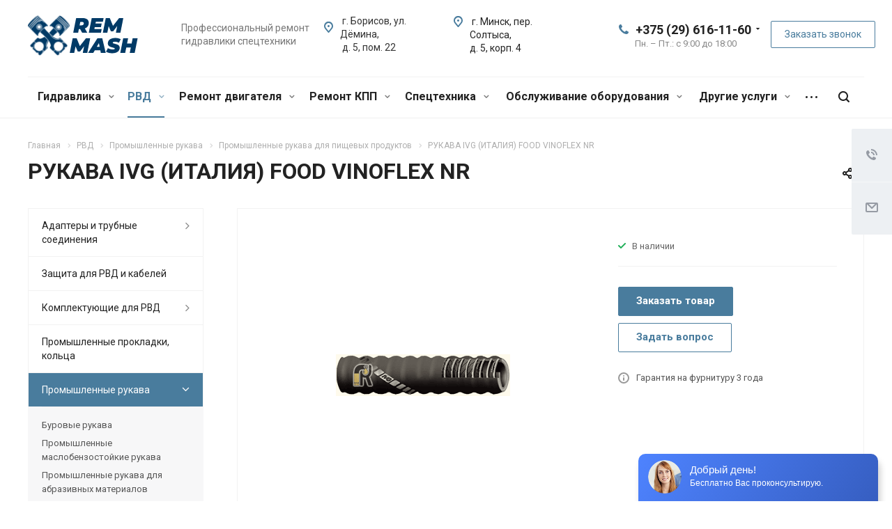

--- FILE ---
content_type: text/html; charset=UTF-8
request_url: https://remmash.by/product/promyshlennye-rukava/promyshlennye-rukava-dlya-pishchevykh-produktov/rukava-ivg-italiya-food-vinoflex-nr/
body_size: 237827
content:
<!DOCTYPE html>
<html xmlns="http://www.w3.org/1999/xhtml" xml:lang="ru" lang="ru" class="  ">
	<head><link rel="canonical" href="https://remmash.by/product/promyshlennye-rukava/promyshlennye-rukava-dlya-pishchevykh-produktov/rukava-ivg-italiya-food-vinoflex-nr/" />
<!-- Google Tag Manager -->
<script>(function(w,d,s,l,i){w[l]=w[l]||[];w[l].push({'gtm.start':
new Date().getTime(),event:'gtm.js'});var f=d.getElementsByTagName(s)[0],
j=d.createElement(s),dl=l!='dataLayer'?'&l='+l:'';j.async=true;j.src=
'https://www.googletagmanager.com/gtm.js?id='+i+dl;f.parentNode.insertBefore(j,f);
})(window,document,'script','dataLayer','GTM-W2XWS63D');</script>
<!-- End Google Tag Manager -->
				        <meta http-equiv="Content-Type" content="text/html; charset=utf-8"/>
		<title>РУКАВА IVG (ИТАЛИЯ) FOOD VINOFLEX NR - ООО СКС-Гидравликс (Реммаш)</title>
		<meta name="description" content="Не знаете где купить рукава для пищевых продуктов РУКАВА IVG (ИТАЛИЯ) FOOD VINOFLEX NR? В каталоге RemMash большой выбор РВД для пищевых продуктов РУКАВА IVG (ИТАЛИЯ) FOOD VINOFLEX NR по доступным ценам" />
		<meta name="viewport" content="initial-scale=1.0, width=device-width" />
		<meta name="HandheldFriendly" content="true" />
		<meta name="yes" content="yes" />
		<meta name="apple-mobile-web-app-status-bar-style" content="black" />
		<meta name="SKYPE_TOOLBAR" content="SKYPE_TOOLBAR_PARSER_COMPATIBLE" />
		<link href="/bitrix/js/main/core/css/core.min.css?16119207482854" rel="stylesheet" />



<link href="https://fonts.googleapis.com/css?family=Roboto:300italic,400italic,500italic,700italic,400,300,500,700subset=latin,cyrillic-ext"  rel="stylesheet" />
<link href="/bitrix/cache/css/s1/aspro-allcorp2/page_da9b2cce3a3373d5dea321025e179390/page_da9b2cce3a3373d5dea321025e179390_v1.css?16463019645226"  rel="stylesheet" />
<link href="/bitrix/cache/css/s1/aspro-allcorp2/template_d589d040b637c138416786de67689712/template_d589d040b637c138416786de67689712_v1.css?1746271512745514"  data-template-style="true" rel="stylesheet" />
		<script>if(!window.BX)window.BX={};if(!window.BX.message)window.BX.message=function(mess){if(typeof mess==='object'){for(let i in mess) {BX.message[i]=mess[i];} return true;}};</script>
<script>(window.BX||top.BX).message({'JS_CORE_LOADING':'Загрузка...','JS_CORE_NO_DATA':'- Нет данных -','JS_CORE_WINDOW_CLOSE':'Закрыть','JS_CORE_WINDOW_EXPAND':'Развернуть','JS_CORE_WINDOW_NARROW':'Свернуть в окно','JS_CORE_WINDOW_SAVE':'Сохранить','JS_CORE_WINDOW_CANCEL':'Отменить','JS_CORE_WINDOW_CONTINUE':'Продолжить','JS_CORE_H':'ч','JS_CORE_M':'м','JS_CORE_S':'с','JSADM_AI_HIDE_EXTRA':'Скрыть лишние','JSADM_AI_ALL_NOTIF':'Показать все','JSADM_AUTH_REQ':'Требуется авторизация!','JS_CORE_WINDOW_AUTH':'Войти','JS_CORE_IMAGE_FULL':'Полный размер'});</script>

<script src="/bitrix/js/main/core/core.min.js?1611923441252123"></script>

<script>BX.setJSList(['/bitrix/js/main/core/core_ajax.js','/bitrix/js/main/core/core_promise.js','/bitrix/js/main/polyfill/promise/js/promise.js','/bitrix/js/main/loadext/loadext.js','/bitrix/js/main/loadext/extension.js','/bitrix/js/main/polyfill/promise/js/promise.js','/bitrix/js/main/polyfill/find/js/find.js','/bitrix/js/main/polyfill/includes/js/includes.js','/bitrix/js/main/polyfill/matches/js/matches.js','/bitrix/js/ui/polyfill/closest/js/closest.js','/bitrix/js/main/polyfill/fill/main.polyfill.fill.js','/bitrix/js/main/polyfill/find/js/find.js','/bitrix/js/main/polyfill/matches/js/matches.js','/bitrix/js/main/polyfill/core/dist/polyfill.bundle.js','/bitrix/js/main/core/core.js','/bitrix/js/main/polyfill/intersectionobserver/js/intersectionobserver.js','/bitrix/js/main/lazyload/dist/lazyload.bundle.js','/bitrix/js/main/polyfill/core/dist/polyfill.bundle.js','/bitrix/js/main/parambag/dist/parambag.bundle.js']);
BX.setCSSList(['/bitrix/js/main/core/css/core.css','/bitrix/js/main/lazyload/dist/lazyload.bundle.css','/bitrix/js/main/parambag/dist/parambag.bundle.css']);</script>
<script>(window.BX||top.BX).message({'LANGUAGE_ID':'ru','FORMAT_DATE':'DD.MM.YYYY','FORMAT_DATETIME':'DD.MM.YYYY HH:MI:SS','COOKIE_PREFIX':'BITRIX_SM','SERVER_TZ_OFFSET':'10800','SITE_ID':'s1','SITE_DIR':'/','USER_ID':'','SERVER_TIME':'1769773696','USER_TZ_OFFSET':'0','USER_TZ_AUTO':'Y','bitrix_sessid':'b05ce56f385e79c577677c6a83d80613'});</script>


<script src="/bitrix/js/main/jquery/jquery-2.1.3.min.min.js?161192074884283"></script>
<script src="/bitrix/js/main/ajax.min.js?161192074822194"></script>
<script>BX.setJSList(['/bitrix/templates/aspro-allcorp2/js/sly.js','/bitrix/templates/aspro-allcorp2/vendor/jquery.bxslider.js','/bitrix/templates/aspro-allcorp2/components/bitrix/news.detail/catalog/script.js','/bitrix/templates/aspro-allcorp2/js/jquery.actual.min.js','/bitrix/templates/aspro-allcorp2/js/jquery.fancybox.js','/bitrix/templates/aspro-allcorp2/vendor/jquery.easing.js','/bitrix/templates/aspro-allcorp2/vendor/jquery.appear.js','/bitrix/templates/aspro-allcorp2/vendor/jquery.cookie.js','/bitrix/templates/aspro-allcorp2/vendor/bootstrap.js','/bitrix/templates/aspro-allcorp2/vendor/flexslider/jquery.flexslider.js','/bitrix/templates/aspro-allcorp2/vendor/jquery.validate.min.js','/bitrix/templates/aspro-allcorp2/js/jquery.uniform.min.js','/bitrix/templates/aspro-allcorp2/js/jquery-ui.min.js','/bitrix/templates/aspro-allcorp2/js/jqModal.js','/bitrix/templates/aspro-allcorp2/js/detectmobilebrowser.js','/bitrix/templates/aspro-allcorp2/js/matchMedia.js','/bitrix/templates/aspro-allcorp2/js/jquery.alphanumeric.js','/bitrix/templates/aspro-allcorp2/js/jquery.autocomplete.js','/bitrix/templates/aspro-allcorp2/js/jquery.mousewheel.min.js','/bitrix/templates/aspro-allcorp2/js/jquery.mCustomScrollbar.js','/bitrix/templates/aspro-allcorp2/js/jquery.mobile.custom.touch.min.js','/bitrix/templates/aspro-allcorp2/js/general.js','/bitrix/templates/aspro-allcorp2/js/scrollTabs.js','/bitrix/templates/aspro-allcorp2/js/custom.js','/bitrix/components/bitrix/search.title/script.js','/bitrix/templates/aspro-allcorp2/components/bitrix/search.title/fixed/script.js','/bitrix/templates/aspro-allcorp2/js/jquery.inputmask.bundle.min.js']);</script>
<script>BX.setCSSList(['/bitrix/templates/aspro-allcorp2/components/bitrix/news.detail/catalog/style.css','/bitrix/templates/aspro-allcorp2/css/bootstrap.css','/bitrix/templates/aspro-allcorp2/css/fonts/font-awesome/css/font-awesome.min.css','/bitrix/templates/aspro-allcorp2/vendor/flexslider/flexslider.css','/bitrix/templates/aspro-allcorp2/css/jquery.fancybox.css','/bitrix/templates/aspro-allcorp2/css/theme-elements.css','/bitrix/templates/aspro-allcorp2/css/theme-responsive.css','/bitrix/templates/aspro-allcorp2/css/jquery.mCustomScrollbar.min.css','/bitrix/templates/aspro-allcorp2/css/print.css','/bitrix/templates/aspro-allcorp2/css/animation/animate.min.css','/bitrix/templates/aspro-allcorp2/css/animation/animation_ext.css','/bitrix/templates/.default/ajax/ajax.css','/bitrix/templates/aspro-allcorp2/css/width-3.css','/bitrix/templates/aspro-allcorp2/css/font-10.css','/bitrix/templates/aspro-allcorp2/css/page-title-1.css','/bitrix/templates/aspro-allcorp2/styles.css','/bitrix/templates/aspro-allcorp2/template_styles.css','/bitrix/templates/aspro-allcorp2/css/responsive.css','/bitrix/templates/aspro-allcorp2/themes/CUSTOM_s1/colors.css','/bitrix/templates/aspro-allcorp2/bg_color/light/bgcolors.css','/bitrix/templates/aspro-allcorp2/css/custom.css']);</script>
<script>BX.message({'JS_REQUIRED':'Заполните это поле!','JS_FORMAT':'Неверный формат!','JS_FILE_EXT':'Недопустимое расширение файла!','JS_PASSWORD_COPY':'Пароли не совпадают!','JS_PASSWORD_LENGTH':'Минимум 6 символов!','JS_ERROR':'Неверно заполнено поле!','JS_FILE_SIZE':'Максимальный размер 5мб!','JS_FILE_BUTTON_NAME':'Выберите файл','JS_FILE_DEFAULT':'Файл не найден','JS_DATE':'Некорректная дата!','JS_DATETIME':'Некорректная дата/время!','JS_REQUIRED_LICENSES':'Согласитесь с условиями','S_CALLBACK':'Заказать звонок','S_QUESTION':'Задать вопрос','S_ASK_QUESTION':'Задать вопрос','ERROR_INCLUDE_MODULE_DIGITAL_TITLE':'Ошибка подключения модуля &laquo;Аспро: Digital-компания&raquo;','ERROR_INCLUDE_MODULE_DIGITAL_TEXT':'Ошибка подключения модуля &laquo;Аспро: Digital-компания&raquo;.<br />Пожалуйста установите модуль и повторите попытку','S_SERVICES':'Наши услуги','S_SERVICES_SHORT':'Услуги','S_TO_ALL_SERVICES':'Все услуги','S_CATALOG':'Каталог товаров','S_CATALOG_SHORT':'Каталог','S_TO_ALL_CATALOG':'Весь каталог','S_CATALOG_FAVORITES':'Наши товары','S_CATALOG_FAVORITES_SHORT':'Товары','S_NEWS':'Новости','S_TO_ALL_NEWS':'Все новости','S_COMPANY':'О компании','S_OTHER':'Прочее','S_CONTENT':'Контент','T_JS_ARTICLE':'Артикул: ','T_JS_NAME':'Наименование: ','T_JS_PRICE':'Цена: ','T_JS_QUANTITY':'Количество: ','T_JS_SUMM':'Сумма: ','FANCY_CLOSE':'Закрыть','FANCY_NEXT':'Вперед','FANCY_PREV':'Назад','CUSTOM_COLOR_CHOOSE':'Выбрать','CUSTOM_COLOR_CANCEL':'Отмена','S_MOBILE_MENU':'Меню','DIGITAL_T_MENU_BACK':'Назад','DIGITAL_T_MENU_CALLBACK':'Обратная связь','DIGITAL_T_MENU_CONTACTS_TITLE':'Будьте на связи','TITLE_BASKET':'В корзине товаров на #SUMM#','BASKET_SUMM':'#SUMM#','EMPTY_BASKET':'Корзина пуста','TITLE_BASKET_EMPTY':'Корзина пуста','BASKET':'Корзина','SEARCH_TITLE':'Поиск','SOCIAL_TITLE':'Оставайтесь на связи','LOGIN':'Войти','MY_CABINET':'Мой кабинет','SUBSCRIBE_TITLE':'Будьте всегда в курсе','HEADER_SCHEDULE':'Время работы','SEO_TEXT':'SEO описание','COMPANY_IMG':'Картинка компании','COMPANY_TEXT':'Описание компании','JS_RECAPTCHA_ERROR':'Пройдите проверку','JS_PROCESSING_ERROR':'Согласитесь с условиями!','CONFIG_SAVE_SUCCESS':'Настройки сохранены','CONFIG_SAVE_FAIL':'Ошибка сохранения настроек','RELOAD_PAGE':'Обновить страницу','REFRESH':'Поменять картинку','RECAPTCHA_TEXT':'Подтвердите, что вы не робот'})</script>
<link rel="shortcut icon" href="/favicon.ico?1746271481" type="image/x-icon" />
<link rel="apple-touch-icon" sizes="180x180" href="/include/apple-touch-icon.png" />
<meta property="og:description" content="Не знаете где купить рукава для пищевых продуктов РУКАВА IVG (ИТАЛИЯ) FOOD VINOFLEX NR? В каталоге RemMash большой выбор РВД для пищевых продуктов РУКАВА IVG (ИТАЛИЯ) FOOD VINOFLEX NR по доступным ценам" />
<meta property="og:image" content="https://remmash.by/upload/iblock/60b/60bfeb3723f3d7de3e9e3971bce86c8e.png" />
<link rel="image_src" href="https://remmash.by/upload/iblock/60b/60bfeb3723f3d7de3e9e3971bce86c8e.png"  />
<meta property="og:title" content="РУКАВА IVG (ИТАЛИЯ) FOOD VINOFLEX NR" />
<meta property="og:type" content="website" />
<meta property="og:url" content="https://remmash.by/product/promyshlennye-rukava/promyshlennye-rukava-dlya-pishchevykh-produktov/rukava-ivg-italiya-food-vinoflex-nr/" />



		<script  src="/bitrix/cache/js/s1/aspro-allcorp2/template_bb9deedabf75b907a204e096213ec697/template_bb9deedabf75b907a204e096213ec697_v1.js?1646301964408400"></script>
<script  src="/bitrix/cache/js/s1/aspro-allcorp2/page_d34f5a2534cbf326a6868aaaa7041bcd/page_d34f5a2534cbf326a6868aaaa7041bcd_v1.js?164630196445445"></script>
<script>var _ba = _ba || []; _ba.push(["aid", "745ba1ce8b78ee056d820d7fcce81191"]); _ba.push(["host", "remmash.by"]); (function() {var ba = document.createElement("script"); ba.type = "text/javascript"; ba.async = true;ba.src = (document.location.protocol == "https:" ? "https://" : "http://") + "bitrix.info/ba.js";var s = document.getElementsByTagName("script")[0];s.parentNode.insertBefore(ba, s);})();</script>


						<meta name="yandex-verification" content="c6957271ecd98849" />
		<meta name="google-site-verification" content="1BmEN84ZuuaYRcWesYue5j-bVRzsrE3LGJ0RWiN4cxU" />
		<meta name='wmail-verification' content='a363d875cdfe1ac1e3b5c42bcd05c9ee' />
		
    </head>

	<body class="  header_nopacity header_fill_none side_left all_title_1 mfixed_N mfixed_view_always mheader-v1 footer-vcustom fill_bg_n header-vcustom title-v1 with_phones">
<!-- Google Tag Manager (noscript) -->
<noscript><iframe src="https://www.googletagmanager.com/ns.html?id=GTM-W2XWS63D"
height="0" width="0" style="display:none;visibility:hidden"></iframe></noscript>
<!-- End Google Tag Manager (noscript) -->
		<div id="panel"></div>
		
		
				<script>
		var arBasketItems = {};
		var arAllcorp2Options = ({
			'SITE_DIR' : '/',
			'SITE_ID' : 's1',
			'SITE_TEMPLATE_PATH' : '/bitrix/templates/aspro-allcorp2',
			'SITE_ADDRESS' : "'remmash.by'",
			'THEME' : ({
				'THEME_SWITCHER' : 'N',
				'BASE_COLOR' : 'CUSTOM',
				'BASE_COLOR_CUSTOM' : '497c9d',
				'LOGO_IMAGE' : '/upload/CAllcorp2/b01/b011902ebbcfd8b20a815353f0a0957f.svg',
				'LOGO_IMAGE_LIGHT' : '/upload/CAllcorp2/ec4/ec4a780bdbd293b43dba44198cbfccec.svg',
				'TOP_MENU' : '',
				'TOP_MENU_FIXED' : 'Y',
				'COLORED_LOGO' : 'N',
				'SIDE_MENU' : 'LEFT',
				'SCROLLTOTOP_TYPE' : 'ROUND_COLOR',
				'SCROLLTOTOP_POSITION' : 'PADDING',
				'SCROLLTOTOP_POSITION_RIGHT' : '',
				'SCROLLTOTOP_POSITION_BOTTOM' : '',
				'CAPTCHA_FORM_TYPE' : 'N',
				'PHONE_MASK' : '+375 (99) 999-99-99',
				'VALIDATE_PHONE_MASK' : '^[+]375 [(][0-9]{2}[)] [0-9]{3}[-][0-9]{2}[-][0-9]{2}$',
				'DATE_MASK' : 'dd.mm.yyyy',
				'DATE_PLACEHOLDER' : 'дд.мм.гггг',
				'VALIDATE_DATE_MASK' : '^[0-9]{1,2}\.[0-9]{1,2}\.[0-9]{4}$',
				'DATETIME_MASK' : 'dd.mm.yyyy h:s',
				'DATETIME_PLACEHOLDER' : 'дд.мм.гггг чч:мм',
				'VALIDATE_DATETIME_MASK' : '^[0-9]{1,2}\.[0-9]{1,2}\.[0-9]{4} [0-9]{1,2}\:[0-9]{1,2}$',
				'VALIDATE_FILE_EXT' : 'png|jpg|jpeg|gif|doc|docx|xls|xlsx|txt|pdf|odt|rtf',
				'SOCIAL_VK' : 'http://vk.com/',
				'SOCIAL_FACEBOOK' : 'http://www.facebook.com/',
				'SOCIAL_TWITTER' : 'http://twitter.com/',
				'SOCIAL_YOUTUBE' : 'http://youtube.com/',
				'SOCIAL_ODNOKLASSNIKI' : 'http://www.odnoklassniki.ru/',
				'SOCIAL_GOOGLEPLUS' : '',
				'BANNER_WIDTH' : '',
				'TEASERS_INDEX' : 'Y',
				'CATALOG_INDEX' : 'N',
				'PORTFOLIO_INDEX' : 'N',
				'INSTAGRAMM_INDEX' : 'N',
				'BIGBANNER_ANIMATIONTYPE' : 'SLIDE_HORIZONTAL',
				'BIGBANNER_SLIDESSHOWSPEED' : '5000',
				'BIGBANNER_ANIMATIONSPEED' : '600',
				'PARTNERSBANNER_SLIDESSHOWSPEED' : '5000',
				'PARTNERSBANNER_ANIMATIONSPEED' : '600',
				'ORDER_VIEW' : 'N',
				'ORDER_BASKET_VIEW' : 'FLY',
				'URL_BASKET_SECTION' : '/cart/',
				'URL_ORDER_SECTION' : '/cart/order/',
				'PAGE_WIDTH' : '3',
				'PAGE_CONTACTS' : '3',
				'CATALOG_BLOCK_TYPE' : 'catalog_table',
				'HEADER_TYPE' : 'custom',
				'HEADER_TOP_LINE' : '',
				'HEADER_FIXED' : '2',
				'HEADER_MOBILE' : '1',
				'HEADER_MOBILE_MENU' : '1',
				'HEADER_MOBILE_MENU_SHOW_TYPE' : '',
				'TYPE_SEARCH' : 'fixed',
				'PAGE_TITLE' : '1',
				'INDEX_TYPE' : 'index1',
				'FOOTER_TYPE' : 'custom',
				'REGIONALITY_SEARCH_ROW' : 'N',
				'FOOTER_TYPE' : 'custom',
				'PRINT_BUTTON' : 'N',
				'SHOW_SMARTFILTER' : 'N',
				'LICENCE_CHECKED' : 'N',
				'FILTER_VIEW' : 'VERTICAL',
				'YA_GOLAS' : 'Y',
				'YA_COUNTER_ID' : '101573760',
				'USE_FORMS_GOALS' : 'COMMON',
				'USE_SALE_GOALS' : 'N',
				'USE_DEBUG_GOALS' : 'Y',
				'DEFAULT_MAP_MARKET' : 'N',
				'IS_BASKET_PAGE' : '',
				'IS_ORDER_PAGE' : '',
				'COMPACT_FOOTER_MOBILE' : 'Y',
			}),
			"PRESETS": [{'ID':'968','TITLE':'Тип 1','DESCRIPTION':'','IMG':'/bitrix/images/aspro.allcorp2/themes/preset968_1573817463.png','OPTIONS':{'THEME_SWITCHER':'Y','BASE_COLOR':'10','BASE_COLOR_CUSTOM':'0088cc','SHOW_BG_BLOCK':'N','COLORED_LOGO':'Y','PAGE_WIDTH':'3','FONT_STYLE':'10','MENU_COLOR':'NONE','LEFT_BLOCK':'1','SIDE_MENU':'LEFT','H1_STYLE':'2','TYPE_SEARCH':'fixed','PAGE_TITLE':'5','HOVER_TYPE_IMG':'blink','SHOW_LICENCE':'Y','MAX_DEPTH_MENU':'3','HIDE_SITE_NAME_TITLE':'Y','SHOW_CALLBACK':'Y','PRINT_BUTTON':'N','USE_GOOGLE_RECAPTCHA':'N','GOOGLE_RECAPTCHA_SHOW_LOGO':'Y','HIDDEN_CAPTCHA':'Y','INSTAGRAMM_WIDE_BLOCK':'N','BIGBANNER_HIDEONNARROW':'N','INDEX_TYPE':{'VALUE':'index1','SUB_PARAMS':{'BIG_BANNER_INDEX':'Y','FLOAT_BANNERS_INDEX':{'VALUE':'Y','TEMPLATE':'front-banners-float'},'CATALOG_SECTIONS_INDEX':'Y','TEASERS_INDEX':'Y','NEWS_INDEX':'Y','BLOG_INDEX':'Y','PORTFOLIO_INDEX':{'VALUE':'N','TEMPLATE':'front-projects_1'},'CATALOG_INDEX':'Y','REVIEWS_INDEX':'Y','INSTAGRAMM_INDEX':'Y','COMPANY_INDEX':'Y','PARTNERS_INDEX':'Y','MAP_INDEX':'N'},'ORDER':'BIG_BANNER_INDEX,FLOAT_BANNERS_INDEX,CATALOG_SECTIONS_INDEX,CATALOG_INDEX,TEASERS_INDEX,NEWS_INDEX,BLOG_INDEX,PORTFOLIO_INDEX,REVIEWS_INDEX,INSTAGRAMM_INDEX,COMPANY_INDEX,PARTNERS_INDEX,MAP_INDEX'},'FRONT_PAGE_BRANDS':'brands_slider','FRONT_PAGE_SECTIONS':'front_sections_only','TOP_MENU_FIXED':'Y','HEADER_TYPE':'1','USE_REGIONALITY':'Y','FILTER_VIEW':'COMPACT','SEARCH_VIEW_TYPE':'with_filter','USE_FAST_VIEW_PAGE_DETAIL':'fast_view_1','SHOW_TOTAL_SUMM':'Y','CHANGE_TITLE_ITEM':'N','VIEW_TYPE_HIGHLOAD_PROP':'N','SHOW_HEADER_GOODS':'Y','SEARCH_HIDE_NOT_AVAILABLE':'N','LEFT_BLOCK_CATALOG_ICONS':'N','SHOW_CATALOG_SECTIONS_ICONS':'Y','LEFT_BLOCK_CATALOG_DETAIL':'Y','CATALOG_COMPARE':'Y','CATALOG_PAGE_DETAIL':'element_1','SHOW_BREADCRUMBS_CATALOG_SUBSECTIONS':'Y','SHOW_BREADCRUMBS_CATALOG_CHAIN':'H1','TYPE_SKU':'TYPE_1','DETAIL_PICTURE_MODE':'POPUP','MENU_POSITION':'LINE','MENU_TYPE_VIEW':'HOVER','VIEWED_TYPE':'LOCAL','VIEWED_TEMPLATE':'HORIZONTAL','USE_WORD_EXPRESSION':'Y','ORDER_BASKET_VIEW':'FLY','ORDER_BASKET_COLOR':'DARK','SHOW_BASKET_ONADDTOCART':'Y','SHOW_BASKET_PRINT':'Y','SHOW_BASKET_ON_PAGES':'N','USE_PRODUCT_QUANTITY_LIST':'Y','USE_PRODUCT_QUANTITY_DETAIL':'Y','ONE_CLICK_BUY_CAPTCHA':'N','SHOW_ONECLICKBUY_ON_BASKET_PAGE':'Y','ONECLICKBUY_SHOW_DELIVERY_NOTE':'N','PAGE_CONTACTS':'3','CONTACTS_USE_FEEDBACK':'Y','CONTACTS_USE_MAP':'Y','BLOG_PAGE':'list_elements_2','PROJECTS_PAGE':'list_elements_2','NEWS_PAGE':'list_elements_2','STAFF_PAGE':'list_elements_1','PARTNERS_PAGE':'list_elements_1','PARTNERS_PAGE_DETAIL':'element_4','VACANCY_PAGE':'list_elements_1','LICENSES_PAGE':'list_elements_1','FOOTER_TYPE':'1','ADV_TOP_HEADER':'N','ADV_TOP_UNDERHEADER':'N','ADV_SIDE':'Y','ADV_CONTENT_TOP':'N','ADV_CONTENT_BOTTOM':'N','ADV_FOOTER':'N','HEADER_MOBILE_FIXED':'Y','HEADER_MOBILE':'1','HEADER_MOBILE_MENU':'2','HEADER_MOBILE_MENU_OPEN':'1','PERSONAL_ONEFIO':'Y','LOGIN_EQUAL_EMAIL':'N','YA_GOALS':'N','YANDEX_ECOMERCE':'N','GOOGLE_ECOMERCE':'N','CALLBACK_BUTTON':'Y','RIGHT_FORM_BLOCK':'Y','USE_BITRIX_FORM':'Y','USE_LAZY_LOAD':'Y','VIEW_TYPE_LEFT_BLOCK':'with_tizers','COUNT_ITEMS_IN_LINE_MENU':'4','ORDER_VIEW':'Y','SHOW_SMARTFILTER':'Y','SHOW_LEFT_BLOCK':'Y','SECTIONS_TYPE_VIEW_CATALOG':'sections_2','SECTION_TYPE_VIEW_CATALOG':'section_2','ELEMENTS_TABLE_TYPE_VIEW':'catalog_table_2','SECTIONS_TYPE_VIEW':'sections_1','SECTION_TYPE_VIEW':'section_2','ELEMENTS_PAGE':'list_elements_1','ELEMENT_PAGE_DETAIL':'element_1','ELEMENTS_PROJECT_PAGE':'list_elements_2','SHOW_PROJECTS_MAP':'Y','SHOW_PROJECTS_MAP_DETAIL':'Y','COMPACT_MOBILE_MENU':'Y','FIXED_MOBILE_MENU':'Y','BIGBANNER_MOBILE':'3','CATALOG_SECTIONS_COMPACT_VIEW_MOBILE':'N','COMPACT_FOOTER_MOBILE':'Y','CABINET':'Y','YA_GOLAS':'N','CATALOG_SECTIONS_COMPACT_VIEW_MOBILE_MAINPAGE':'N','CATALOG_SECTIONS_COMPACT_VIEW_MOBILE_PRODUCT':'N'}},{'ID':'983','TITLE':'Тип 2','DESCRIPTION':'','IMG':'/bitrix/images/aspro.allcorp2/themes/preset983_1573819403.png','OPTIONS':{'BASE_COLOR':'4','BASE_COLOR_CUSTOM':'de002b','SHOW_BG_BLOCK':'N','FONT_STYLE':'10','PAGE_WIDTH':'3','H1_STYLE':'2','PAGE_TITLE':'1','HOVER_TYPE_IMG':'blink','SHOW_LICENCE':'Y','PRINT_BUTTON':'N','CALLBACK_BUTTON':'Y','RIGHT_FORM_BLOCK':'Y','USE_BITRIX_FORM':'Y','USE_LAZY_LOAD':'Y','INDEX_TYPE':{'VALUE':'index2','SUB_PARAMS':{'BIG_BANNER_INDEX':'Y','PORTFOLIO_INDEX':{'VALUE':'Y','TEMPLATE':'front-projects_2'},'CATALOG_SECTIONS_INDEX':'N','TEASERS_INDEX':'Y','NEWS_INDEX':'N','BLOG_INDEX':'N','CATALOG_INDEX':'Y','FLOAT_BANNERS_INDEX':{'VALUE':'N','TEMPLATE':'front-services_3'},'REVIEWS_INDEX':'Y','INSTAGRAMM_INDEX':'Y','COMPANY_INDEX':'N','PARTNERS_INDEX':'N','MAP_INDEX':'N'},'ORDER':'BIG_BANNER_INDEX,PORTFOLIO_INDEX,CATALOG_SECTIONS_INDEX,NEWS_INDEX,BLOG_INDEX,CATALOG_INDEX,TEASERS_INDEX,FLOAT_BANNERS_INDEX,REVIEWS_INDEX,INSTAGRAMM_INDEX,COMPANY_INDEX,PARTNERS_INDEX,MAP_INDEX'},'TOP_MENU_FIXED':'Y','MENU_COLOR':'LIGHT','HEADER_TYPE':'2','SIDE_MENU':'LEFT','VIEW_TYPE_LEFT_BLOCK':'with_tizers','SHOW_CATALOG_SECTIONS_ICONS':'Y','COUNT_ITEMS_IN_LINE_MENU':'4','USE_REGIONALITY':'Y','ORDER_VIEW':'Y','SHOW_SMARTFILTER':'Y','SHOW_LEFT_BLOCK':'Y','SECTIONS_TYPE_VIEW_CATALOG':'sections_2','SECTION_TYPE_VIEW_CATALOG':'section_2','ELEMENTS_TABLE_TYPE_VIEW':'catalog_table_2','CATALOG_PAGE_DETAIL':'element_1','SECTIONS_TYPE_VIEW':'sections_1','SECTION_TYPE_VIEW':'section_2','ELEMENTS_PAGE':'list_elements_1','ELEMENT_PAGE_DETAIL':'element_1','ELEMENTS_PROJECT_PAGE':'list_elements_2','SHOW_PROJECTS_MAP':'Y','SHOW_PROJECTS_MAP_DETAIL':'Y','PAGE_CONTACTS':'3','BLOG_PAGE':'list_elements_2','NEWS_PAGE':'list_elements_2','STAFF_PAGE':'list_elements_1','PARTNERS_PAGE':'list_elements_1','VACANCY_PAGE':'list_elements_1','LICENSES_PAGE':'list_elements_1','FOOTER_TYPE':'3','ADV_TOP_HEADER':'N','ADV_TOP_UNDERHEADER':'N','ADV_SIDE':'Y','ADV_CONTENT_TOP':'N','ADV_CONTENT_BOTTOM':'N','ADV_FOOTER':'N','HEADER_MOBILE_FIXED':'Y','HEADER_MOBILE':'1','HEADER_MOBILE_MENU':'2','COMPACT_MOBILE_MENU':'Y','HEADER_MOBILE_MENU_OPEN':'1','BIGBANNER_MOBILE':'3','CATALOG_SECTIONS_COMPACT_VIEW_MOBILE_MAINPAGE':'N','CATALOG_SECTIONS_COMPACT_VIEW_MOBILE_PRODUCT':'N','COMPACT_FOOTER_MOBILE':'Y','CABINET':'Y','LOGIN_EQUAL_EMAIL':'N','YA_GOLAS':'N'}},{'ID':'521','TITLE':'Тип 3','DESCRIPTION':'','IMG':'/bitrix/images/aspro.allcorp2/themes/preset521_1573819598.png','OPTIONS':{'BASE_COLOR':'13','BASE_COLOR_CUSTOM':'0fa8ae','SHOW_BG_BLOCK':'N','FONT_STYLE':'4','PAGE_WIDTH':'3','H1_STYLE':'2','PAGE_TITLE':'1','HOVER_TYPE_IMG':'blink','SHOW_LICENCE':'Y','PRINT_BUTTON':'N','CALLBACK_BUTTON':'Y','RIGHT_FORM_BLOCK':'Y','USE_BITRIX_FORM':'Y','USE_LAZY_LOAD':'Y','INDEX_TYPE':{'VALUE':'index3','SUB_PARAMS':{'BIG_BANNER_INDEX':'Y','TEASERS_INDEX':'Y','FLOAT_BANNERS_INDEX':{'VALUE':'Y','TEMPLATE':'front-services_2'},'COMPANY_INDEX':'N','CATALOG_INDEX':'Y','PORTFOLIO_INDEX':{'VALUE':'Y','TEMPLATE':'front-projects_2'},'MAP_INDEX':'Y'},'ORDER':'BIG_BANNER_INDEX,PORTFOLIO_INDEX,CATALOG_SECTIONS_INDEX,NEWS_INDEX,BLOG_INDEX,CATALOG_INDEX,TEASERS_INDEX,FLOAT_BANNERS_INDEX,REVIEWS_INDEX,INSTAGRAMM_INDEX,COMPANY_INDEX,PARTNERS_INDEX,MAP_INDEX'},'TOP_MENU_FIXED':'Y','MENU_COLOR':'NONE','HEADER_TYPE':'1','SIDE_MENU':'LEFT','VIEW_TYPE_LEFT_BLOCK':'with_tizers','SHOW_CATALOG_SECTIONS_ICONS':'Y','COUNT_ITEMS_IN_LINE_MENU':'4','USE_REGIONALITY':'Y','ORDER_VIEW':'Y','SHOW_SMARTFILTER':'Y','SHOW_LEFT_BLOCK':'Y','SECTIONS_TYPE_VIEW_CATALOG':'sections_2','SECTION_TYPE_VIEW_CATALOG':'section_2','ELEMENTS_TABLE_TYPE_VIEW':'catalog_table_2','CATALOG_PAGE_DETAIL':'element_1','SECTIONS_TYPE_VIEW':'sections_1','SECTION_TYPE_VIEW':'section_2','ELEMENTS_PAGE':'list_elements_1','ELEMENT_PAGE_DETAIL':'element_1','ELEMENTS_PROJECT_PAGE':'list_elements_2','SHOW_PROJECTS_MAP':'Y','SHOW_PROJECTS_MAP_DETAIL':'Y','PAGE_CONTACTS':'3','BLOG_PAGE':'list_elements_2','NEWS_PAGE':'list_elements_2','STAFF_PAGE':'list_elements_1','PARTNERS_PAGE':'list_elements_1','VACANCY_PAGE':'list_elements_1','LICENSES_PAGE':'list_elements_1','FOOTER_TYPE':'5','ADV_TOP_HEADER':'N','ADV_TOP_UNDERHEADER':'N','ADV_SIDE':'Y','ADV_CONTENT_TOP':'N','ADV_CONTENT_BOTTOM':'N','ADV_FOOTER':'N','HEADER_MOBILE_FIXED':'Y','HEADER_MOBILE':'1','HEADER_MOBILE_MENU':'2','COMPACT_MOBILE_MENU':'Y','HEADER_MOBILE_MENU_OPEN':'1','BIGBANNER_MOBILE':'3','CATALOG_SECTIONS_COMPACT_VIEW_MOBILE_MAINPAGE':'N','CATALOG_SECTIONS_COMPACT_VIEW_MOBILE_PRODUCT':'N','COMPACT_FOOTER_MOBILE':'Y','CABINET':'Y','LOGIN_EQUAL_EMAIL':'N','YA_GOLAS':'N'}},{'ID':'223','TITLE':'Тип 4','DESCRIPTION':'','IMG':'/bitrix/images/aspro.allcorp2/themes/preset223_1573885220.png','OPTIONS':{'BASE_COLOR':'3','BASE_COLOR_CUSTOM':'e65100','SHOW_BG_BLOCK':'N','FONT_STYLE':'10','PAGE_WIDTH':'3','H1_STYLE':'2','PAGE_TITLE':'1','HOVER_TYPE_IMG':'blink','SHOW_LICENCE':'Y','PRINT_BUTTON':'N','CALLBACK_BUTTON':'Y','RIGHT_FORM_BLOCK':'Y','USE_BITRIX_FORM':'Y','USE_LAZY_LOAD':'Y','INDEX_TYPE':{'VALUE':'index4','SUB_PARAMS':{'BIG_BANNER_INDEX':'Y','TEASERS_INDEX':'Y','PORTFOLIO_INDEX':{'VALUE':'Y','TEMPLATE':'front-projects_1'},'CATALOG_SECTIONS_INDEX':'N','FLOAT_BANNERS_INDEX':{'VALUE':'Y','TEMPLATE':'front-services_1'},'CATALOG_INDEX':'Y','PARTNERS_INDEX':'Y','INSTAGRAMM_INDEX':'Y','NEWS_INDEX':'Y','REVIEWS_INDEX':'Y','BLOG_INDEX':'N','COMPANY_INDEX':'Y','MAP_INDEX':'Y'},'ORDER':'BIG_BANNER_INDEX,PORTFOLIO_INDEX,CATALOG_SECTIONS_INDEX,NEWS_INDEX,BLOG_INDEX,CATALOG_INDEX,TEASERS_INDEX,FLOAT_BANNERS_INDEX,REVIEWS_INDEX,INSTAGRAMM_INDEX,COMPANY_INDEX,PARTNERS_INDEX,MAP_INDEX'},'TOP_MENU_FIXED':'Y','MENU_COLOR':'COLORED','HEADER_TYPE':'3','SIDE_MENU':'LEFT','VIEW_TYPE_LEFT_BLOCK':'with_tizers','SHOW_CATALOG_SECTIONS_ICONS':'Y','COUNT_ITEMS_IN_LINE_MENU':'4','USE_REGIONALITY':'Y','ORDER_VIEW':'Y','SHOW_SMARTFILTER':'Y','SHOW_LEFT_BLOCK':'Y','SECTIONS_TYPE_VIEW_CATALOG':'sections_2','SECTION_TYPE_VIEW_CATALOG':'section_2','ELEMENTS_TABLE_TYPE_VIEW':'catalog_table_2','CATALOG_PAGE_DETAIL':'element_1','SECTIONS_TYPE_VIEW':'sections_1','SECTION_TYPE_VIEW':'section_2','ELEMENTS_PAGE':'list_elements_1','ELEMENT_PAGE_DETAIL':'element_1','ELEMENTS_PROJECT_PAGE':'list_elements_2','SHOW_PROJECTS_MAP':'Y','SHOW_PROJECTS_MAP_DETAIL':'Y','PAGE_CONTACTS':'3','BLOG_PAGE':'list_elements_2','NEWS_PAGE':'list_elements_2','STAFF_PAGE':'list_elements_1','PARTNERS_PAGE':'list_elements_1','VACANCY_PAGE':'list_elements_1','LICENSES_PAGE':'list_elements_1','FOOTER_TYPE':'4','ADV_TOP_HEADER':'N','ADV_TOP_UNDERHEADER':'N','ADV_SIDE':'Y','ADV_CONTENT_TOP':'N','ADV_CONTENT_BOTTOM':'N','ADV_FOOTER':'N','HEADER_MOBILE_FIXED':'Y','HEADER_MOBILE':'1','HEADER_MOBILE_MENU':'2','COMPACT_MOBILE_MENU':'Y','HEADER_MOBILE_MENU_OPEN':'1','BIGBANNER_MOBILE':'3','CATALOG_SECTIONS_COMPACT_VIEW_MOBILE_MAINPAGE':'N','CATALOG_SECTIONS_COMPACT_VIEW_MOBILE_PRODUCT':'N','COMPACT_FOOTER_MOBILE':'Y','CABINET':'Y','LOGIN_EQUAL_EMAIL':'N','YA_GOLAS':'N'}}],
		});
		if(arAllcorp2Options.SITE_ADDRESS)
			arAllcorp2Options.SITE_ADDRESS = arAllcorp2Options.SITE_ADDRESS.replace(/'/g, "");
		</script>
		<!--'start_frame_cache_options-block'-->			<script>
				var arBasketItems = [];
			</script>
		<!--'end_frame_cache_options-block'-->				



		



				<div class="visible-lg visible-md title-v1">
			<header class="header_custom long ">
	<div class="logo_and_menu-row">
		<div class="logo-row top-fill">
			<div class="maxwidth-theme">
								<div class="logo-block paddings pull-left">
					<div class="logo">
						<a href="/"><img src="/upload/CAllcorp2/b01/b011902ebbcfd8b20a815353f0a0957f.svg" alt="" title="" /></a>					</div>
				</div>
													<div class="col-md-2 visible-lg nopadding-right slogan">
						<div class="top-description">
							<div>
								<div>
	Профессиональный ремонт гидравлики спецтехники
</div>							</div>
						</div>
					</div>
												<div class="right-icons pull-right">
					<div class="phone-block with_btn">
						<div class="region-block inner-table-block">
							<div class="inner-table-block p-block">
														<!--'start_frame_cache_header-regionality-block1'-->				<!--'end_frame_cache_header-regionality-block1'-->								</div>
																						<div class="inner-table-block p-block">
											
								<div class="phone with_dropdown big">
								<i class="svg inline  svg-inline-phone colored" aria-hidden="true" ><svg xmlns="http://www.w3.org/2000/svg" width="14" height="14" viewBox="0 0 14 14">
  <defs>
    <style>
      .pcls-1 {
        fill: #222;
        fill-rule: evenodd;
      }
    </style>
  </defs>
  <path class="pcls-1" d="M14,11.052a0.5,0.5,0,0,0-.03-0.209,1.758,1.758,0,0,0-.756-0.527C12.65,10,12.073,9.69,11.515,9.363a2.047,2.047,0,0,0-.886-0.457c-0.607,0-1.493,1.8-2.031,1.8a2.138,2.138,0,0,1-.856-0.388A9.894,9.894,0,0,1,3.672,6.253,2.134,2.134,0,0,1,3.283,5.4c0-.536,1.8-1.421,1.8-2.027a2.045,2.045,0,0,0-.458-0.885C4.3,1.932,3.99,1.355,3.672.789A1.755,1.755,0,0,0,3.144.034,0.5,0.5,0,0,0,2.935,0,4.427,4.427,0,0,0,1.551.312,2.62,2.62,0,0,0,.5,1.524,3.789,3.789,0,0,0-.011,3.372a7.644,7.644,0,0,0,.687,2.6A9.291,9.291,0,0,0,1.5,7.714a16.783,16.783,0,0,0,4.778,4.769,9.283,9.283,0,0,0,1.742.825,7.673,7.673,0,0,0,2.608.686,3.805,3.805,0,0,0,1.851-.507,2.62,2.62,0,0,0,1.214-1.052A4.418,4.418,0,0,0,14,11.052Z"/>
</svg>
</i>
				<a onclick="ga('send', 'event', 'phone', 'call'); yaCounter75200728.reachGoal('phone_call'); return true;" href="tel:+375296161160">+375 (29) 616-11-60</a>
									<div class="dropdown">
						<div class="wrap srollbar-custom scroll-deferred">
																							<div class="more_phone">
									<a onclick="ga('send', 'event', 'phone', 'call'); yaCounter75200728.reachGoal('phone_call'); return true;"  rel="nofollow" href="tel:+375296161160">+375 (29) 616-11-60<span>общий, ремонт гидравлики </span></a>
								</div>
																							<div class="more_phone">
									<a onclick="ga('send', 'event', 'phone', 'call'); yaCounter75200728.reachGoal('phone_call'); return true;"  rel="nofollow" href="tel:+375296161160">+375 (29) 616-11-60<span>ремонт двигателей и КПП</span></a>
								</div>
																							<div class="more_phone">
									<a onclick="ga('send', 'event', 'phone', 'call'); yaCounter75200728.reachGoal('phone_call'); return true;"  rel="nofollow" href="tel:+375296161160">+375 (29) 616-11-60<span>изготовление и ремонт РВД</span></a>
								</div>
													</div>
					</div>
					<svg xmlns="http://www.w3.org/2000/svg" width="5" height="2.844" viewBox="0 0 5 2.844">
  <defs>
    <style>
      .cls-1 {
        fill: #222;
        fill-rule: evenodd;
      }
    </style>
  </defs>
  <path class="cls-1" d="M5,0.332l-2.5,2.5L0,0.332V0H5V0.332Z"/>
</svg>
							</div>
																						<div class=" schedule">
									Пн. – Пт.: с 9:00 до 18:00							</div>
														</div>
													</div>
													<div class="inner-table-block">
								<span onclick="ga('send', 'event', 'formzvonok', 'step1'); ym(75200728,'reachGoal','formzvonok_step1');" class="callback-block animate-load colored  btn-transparent-bg btn-default btn" data-event="jqm" data-param-id="9" data-name="callback">Заказать звонок</span>
							</div>
											</div>
				</div>
								<div class="col-md-2 pull-right" style="padding-top: 10px;">
					<div class="inner-table-block address">
						
		
												<div class="address-block">
													<i class="svg inline  svg-inline-address colored" aria-hidden="true" ><svg xmlns="http://www.w3.org/2000/svg" width="13" height="16" viewBox="0 0 13 16">
  <defs>
    <style>
      .cls-1 {
        fill-rule: evenodd;
      }
    </style>
  </defs>
  <path data-name="Ellipse 74 copy" class="cls-1" d="M763.9,42.916h0.03L759,49h-1l-4.933-6.084h0.03a6.262,6.262,0,0,1-1.1-3.541,6.5,6.5,0,0,1,13,0A6.262,6.262,0,0,1,763.9,42.916ZM758.5,35a4.5,4.5,0,0,0-3.741,7h-0.012l3.542,4.447h0.422L762.289,42H762.24A4.5,4.5,0,0,0,758.5,35Zm0,6a1.5,1.5,0,1,1,1.5-1.5A1.5,1.5,0,0,1,758.5,41Z" transform="translate(-752 -33)"/>
</svg>
</i>												<div>
							<div>
 <span>&nbsp;г. Минск, пер. Солтыса,<br>д. 5, корп. 4
 </span><span style="color: #333333;">&nbsp;</span><br>
</div>
 <br>						</div>
					</div>
							
			
					</div>
				</div>
				<div class="inner-table-block" style="padding-bottom: 20px;padding-right: 10px;">
<i class="svg inline  svg-inline-address colored" aria-hidden="true">
<svg xmlns="http://www.w3.org/2000/svg" width="13" height="16" viewBox="0 0 13 16">
  <path data-name="Ellipse 74 copy" class="cls-1" d="M763.9,42.916h0.03L759,49h-1l-4.933-6.084h0.03a6.262,6.262,0,0,1-1.1-3.541,6.5,6.5,0,0,1,13,0A6.262,6.262,0,0,1,763.9,42.916ZM758.5,35a4.5,4.5,0,0,0-3.741,7h-0.012l3.542,4.447h0.422L762.289,42H762.24A4.5,4.5,0,0,0,758.5,35Zm0,6a1.5,1.5,0,1,1,1.5-1.5A1.5,1.5,0,0,1,758.5,41Z" transform="translate(-752 -33)"></path>
</svg>
</i>
				</div>
				<div class="inner-table-block address">
<span style="color: #333333;">&nbsp;г. Борисов, ул. Дёмина,<br>
</span><span style="color: #333333;">&nbsp;д. 5, пом. 22</span>				</div>
			</div>
		</div>	</div>
		<div class="menu-row with-color bgnone colored_dark sliced">
		<div class="maxwidth-theme">
			<div class="col-md-12">
				<div class="right-icons pull-right">
										<div class="pull-right">
						<div class="wrap_icon inner-table-block">
							<button class="inline-search-show twosmallfont" title="Поиск">
								<i class="svg inline  svg-inline-search" aria-hidden="true" ><svg xmlns="http://www.w3.org/2000/svg" width="16" height="16" viewBox="0 0 16 16">
  <defs>
    <style>
      .stcls-1 {
        fill: #222;
        fill-rule: evenodd;
      }
    </style>
  </defs>
  <path class="stcls-1" d="M15.644,15.644a1.164,1.164,0,0,1-1.646,0l-2.95-2.95a7.036,7.036,0,1,1,1.645-1.645L15.644,14A1.164,1.164,0,0,1,15.644,15.644ZM7,2a5,5,0,1,0,5,5A5,5,0,0,0,7,2Z"/>
</svg>
</i>							</button>
						</div>
					</div>
									</div>
				<div class="menu-only">
					<nav class="mega-menu sliced">
							<div class="table-menu catalog_icons_Y">
		<div class="marker-nav"></div>
		<table>
			<tr>
																			<td class="menu-item unvisible dropdown">
						<div class="wrap">
							<a class="dropdown-toggle" href="/gidravlika/">
								Гидравлика								<i class="fa fa-angle-down"></i>
								<div class="line-wrapper"><span class="line"></span></div>
							</a>
															<span class="tail"></span>
								<ul class="dropdown-menu">
																																							<li class=" count_4  has_img">
																						<a href="/gidravlika/remont-gidrovrashchateley-rpg/" title="Ремонт гидровращателей РПГ">Ремонт гидровращателей РПГ</a>
																					</li>
																																							<li class=" count_4  has_img">
																						<a href="/gidravlika/remont-gidromotorov/" title="Ремонт гидромоторов">Ремонт гидромоторов</a>
																					</li>
																																							<li class=" count_4  has_img">
																						<a href="/gidravlika/remont-gidronasosov/" title="Ремонт гидронасосов">Ремонт гидронасосов</a>
																					</li>
																																							<li class=" count_4  has_img">
																						<a href="/gidravlika/remont-gidroraspredeliteley/" title="Ремонт гидрораспределителей">Ремонт гидрораспределителей</a>
																					</li>
																																							<li class=" count_4  has_img">
																						<a href="/gidravlika/remont-gmp/" title="Ремонт ГМП">Ремонт ГМП</a>
																					</li>
																																							<li class=" count_4  has_img">
																						<a href="/gidravlika/remont-i-izgotovlenie-gidrotsilindrov/" title="Ремонт и изготовление гидроцилиндров">Ремонт и изготовление гидроцилиндров</a>
																					</li>
																	</ul>
													</div>
					</td>
																			<td class="menu-item unvisible dropdown wide_menu active">
						<div class="wrap">
							<a class="dropdown-toggle" href="/product/">
								РВД								<i class="fa fa-angle-down"></i>
								<div class="line-wrapper"><span class="line"></span></div>
							</a>
															<span class="tail"></span>
								<ul class="dropdown-menu">
																																							<li class=" count_4  has_img">
																								<div class="menu_img"><img src="/upload/resize_cache/iblock/89e/60_60_1/89e76696ea0a6383de05f7a76da10b1c.jpg" alt="Адаптеры и трубные соединения" title="Адаптеры и трубные соединения" /></div>
																																		<a href="/product/adaptery-i-trubnye-soedineniya/" title="Адаптеры и трубные соединения">Адаптеры и трубные соединения</a>
																					</li>
																																							<li class=" count_4  has_img">
																								<div class="menu_img"><img src="/upload/resize_cache/iblock/ca9/60_60_1/ca96d37a2a5adbae08e9d5aeb03ab911.jpg" alt="Защита для РВД и кабелей" title="Защита для РВД и кабелей" /></div>
																																		<a href="/product/zashchita-dlya-rvd-i-kabeley/" title="Защита для РВД и кабелей">Защита для РВД и кабелей</a>
																					</li>
																																							<li class=" count_4  has_img">
																								<div class="menu_img"><img src="/upload/resize_cache/iblock/8cf/60_60_1/8cfe632dae8533af1040dafae319b410.jpg" alt="Комплектующие для РВД" title="Комплектующие для РВД" /></div>
																																		<a href="/product/komplektuyushchie-dlya-rvd/" title="Комплектующие для РВД">Комплектующие для РВД</a>
																					</li>
																																							<li class=" count_4  has_img">
																								<div class="menu_img"><img src="/upload/resize_cache/iblock/49e/60_60_1/49e172cb13ed0109b9ed304d8d3520b2.png" alt="Промышленные прокладки, кольца" title="Промышленные прокладки, кольца" /></div>
																																		<a href="/product/promyshlennye-prokladki-koltsa/" title="Промышленные прокладки, кольца">Промышленные прокладки, кольца</a>
																					</li>
																																							<li class=" count_4 active has_img">
																								<div class="menu_img"><img src="/upload/resize_cache/iblock/9b3/60_60_1/9b3bb883c3a2ea4f4df49ad29fbd6899.jpg" alt="Промышленные рукава" title="Промышленные рукава" /></div>
																																		<a href="/product/promyshlennye-rukava/" title="Промышленные рукава">Промышленные рукава</a>
																					</li>
																																							<li class=" count_4  has_img">
																								<div class="menu_img"><img src="/upload/resize_cache/iblock/8b9/60_60_1/8b93bf77a91eaec5aacb74e59e7e8cdf.png" alt="Рукава высокого давления (РВД) в сборе" title="Рукава высокого давления (РВД) в сборе" /></div>
																																		<a href="/product/rvd/" title="Рукава высокого давления (РВД) в сборе">Рукава высокого давления (РВД) в сборе</a>
																					</li>
																																							<li class=" count_4  has_img">
																								<div class="menu_img"><img src="/upload/resize_cache/iblock/332/60_60_1/3328b24edaf0fc938fb31e41b9ae2839.png" alt="Рукава для моек высокого давления" title="Рукава для моек высокого давления" /></div>
																																		<a href="/product/rukava-dlya-moek-vysokogo-davleniya/" title="Рукава для моек высокого давления">Рукава для моек высокого давления</a>
																					</li>
																	</ul>
													</div>
					</td>
																			<td class="menu-item unvisible dropdown">
						<div class="wrap">
							<a class="dropdown-toggle" href="/remont-dvigatelya/">
								Ремонт двигателя								<i class="fa fa-angle-down"></i>
								<div class="line-wrapper"><span class="line"></span></div>
							</a>
															<span class="tail"></span>
								<ul class="dropdown-menu">
																																							<li class=" count_4  has_img">
																						<a href="/remont-dvigatelya/remont-dvigateley-kamaz/" title="Ремонт двигателей КАМАЗ">Ремонт двигателей КАМАЗ</a>
																					</li>
																																							<li class=" count_4  has_img">
																						<a href="/remont-dvigatelya/remont-dvigateley-mmz/" title="Ремонт двигателей ММЗ">Ремонт двигателей ММЗ</a>
																					</li>
																																							<li class=" count_4  has_img">
																						<a href="/remont-dvigatelya/remont-dvigateley-yamz/" title="Ремонт двигателей ЯМЗ">Ремонт двигателей ЯМЗ</a>
																					</li>
																	</ul>
													</div>
					</td>
																			<td class="menu-item unvisible dropdown">
						<div class="wrap">
							<a class="dropdown-toggle" href="/remont-kpp/">
								Ремонт КПП								<i class="fa fa-angle-down"></i>
								<div class="line-wrapper"><span class="line"></span></div>
							</a>
															<span class="tail"></span>
								<ul class="dropdown-menu">
																																							<li class=" count_4  has_img">
																						<a href="/remont-kpp/remont-gidromekhanicheskikh-peredach-gmp/" title="Ремонт гидромеханических передач (ГМП)">Ремонт гидромеханических передач (ГМП)</a>
																					</li>
																																							<li class=" count_4  has_img">
																						<a href="/remont-kpp/remont-korobok-peredach-zf/" title="Ремонт коробок передач ZF">Ремонт коробок передач ZF</a>
																					</li>
																																							<li class=" count_4  has_img">
																						<a href="/remont-kpp/remont-korobok-peredach-mtz/" title="Ремонт коробок передач МТЗ">Ремонт коробок передач МТЗ</a>
																					</li>
																																							<li class=" count_4  has_img">
																						<a href="/remont-kpp/remont-korobok-peredach-yamz/" title="Ремонт коробок передач ЯМЗ">Ремонт коробок передач ЯМЗ</a>
																					</li>
																	</ul>
													</div>
					</td>
																			<td class="menu-item unvisible dropdown">
						<div class="wrap">
							<a class="dropdown-toggle" href="/spetstekhnika/">
								Спецтехника								<i class="fa fa-angle-down"></i>
								<div class="line-wrapper"><span class="line"></span></div>
							</a>
															<span class="tail"></span>
								<ul class="dropdown-menu">
																																							<li class=" count_4  has_img">
																						<a href="/spetstekhnika/vyezdnaya-diagnostika-i-remont-amkodor/" title="Выездная диагностика и ремонт АМКОДОР">Выездная диагностика и ремонт АМКОДОР</a>
																					</li>
																																							<li class=" count_4  has_img">
																						<a href="/spetstekhnika/remont-avtogreyderov/" title="Ремонт автогрейдеров">Ремонт автогрейдеров</a>
																					</li>
																																							<li class=" count_4  has_img">
																						<a href="/spetstekhnika/remont-asfaltoukladchikov/" title="Ремонт асфальтоукладчиков">Ремонт асфальтоукладчиков</a>
																					</li>
																																							<li class=" count_4  has_img">
																						<a href="/spetstekhnika/remont-buldozerov/" title="Ремонт бульдозеров">Ремонт бульдозеров</a>
																					</li>
																																							<li class=" count_4  has_img">
																						<a href="/spetstekhnika/remont-gidromanipulyatorov/" title="Ремонт гидроманипуляторов">Ремонт гидроманипуляторов</a>
																					</li>
																																							<li class=" count_4  has_img">
																						<a href="/spetstekhnika/remont-dorozhnykh-katkov/" title="Ремонт дорожных катков">Ремонт дорожных катков</a>
																					</li>
																																							<li class=" count_4  has_img">
																						<a href="/spetstekhnika/remont-karernoy-tekhniki/" title="Ремонт карьерной техники">Ремонт карьерной техники</a>
																					</li>
																																							<li class=" count_4  has_img">
																						<a href="/spetstekhnika/remont-kombaynov/" title="Ремонт комбайнов">Ремонт комбайнов</a>
																					</li>
																																							<li class=" count_4  has_img">
																						<a href="/spetstekhnika/remont-lesovozov/" title="Ремонт лесовоза, сортиментовоза, автомобиля с манипулятором">Ремонт лесовоза, сортиментовоза, автомобиля с манипулятором</a>
																					</li>
																																							<li class=" count_4  has_img">
																						<a href="/spetstekhnika/remont-mini-ekskavatorov/" title="Ремонт мини-экскаваторов">Ремонт мини-экскаваторов</a>
																					</li>
																																							<li class=" count_4  has_img">
																						<a href="/spetstekhnika/remont-mostov-carraro-dana/" title="Ремонт мостов CARRARO, DANA">Ремонт мостов CARRARO, DANA</a>
																					</li>
																																							<li class=" count_4  has_img">
																						<a href="/spetstekhnika/remont-mulcherov/" title="Ремонт мульчеров">Ремонт мульчеров</a>
																					</li>
																																							<li class=" count_4  has_img">
																						<a href="/spetstekhnika/remont-pogruzchikov/" title="Ремонт погрузчиков">Ремонт погрузчиков</a>
																					</li>
																																							<li class=" count_4  has_img">
																						<a href="/spetstekhnika/remont-press-podborshchikov/" title="Ремонт пресс-подборщиков">Ремонт пресс-подборщиков</a>
																					</li>
																																							<li class=" count_4  has_img">
																						<a href="/spetstekhnika/remont-rotatorov/" title="Ремонт ротаторов">Ремонт ротаторов</a>
																					</li>
																																							<li class=" count_4  has_img">
																						<a href="/spetstekhnika/remont-s-kh-tekhniki/" title="Ремонт с/х техники">Ремонт с/х техники</a>
																					</li>
																																							<li class=" count_4  has_img">
																						<a href="/spetstekhnika/remont-samosvalov/" title="Ремонт самосвалов">Ремонт самосвалов</a>
																					</li>
																																							<li class=" count_4  has_img">
																						<a href="/spetstekhnika/remont-skiderov/" title="Ремонт скиддеров">Ремонт скиддеров</a>
																					</li>
																																							<li class=" count_4  has_img">
																						<a href="/spetstekhnika/remont-stroitelno-dorozhnoy-tekhniki/" title="Ремонт строительно-дорожной техники">Ремонт строительно-дорожной техники</a>
																					</li>
																																							<li class=" count_4  has_img">
																						<a href="/spetstekhnika/remont-traktorov/" title="Ремонт тракторов">Ремонт тракторов</a>
																					</li>
																																							<li class=" count_4  has_img">
																						<a href="/spetstekhnika/remont-forvarderov/" title="Ремонт форвардеров">Ремонт форвардеров</a>
																					</li>
																																							<li class=" count_4  has_img">
																						<a href="/spetstekhnika/remont-kharvesterov/" title="Ремонт харвестеров">Ремонт харвестеров</a>
																					</li>
																																							<li class=" count_4  has_img">
																						<a href="/spetstekhnika/remont-ekskavatorov/" title="Ремонт экскаваторов">Ремонт экскаваторов</a>
																					</li>
																	</ul>
													</div>
					</td>
																			<td class="menu-item unvisible dropdown">
						<div class="wrap">
							<a class="dropdown-toggle" href="/obsluzhivanie/">
								Обслуживание оборудования								<i class="fa fa-angle-down"></i>
								<div class="line-wrapper"><span class="line"></span></div>
							</a>
															<span class="tail"></span>
								<ul class="dropdown-menu">
																																							<li class=" count_4  has_img">
																						<a href="/obsluzhivanie/remont-domkratov/" title="Ремонт домкратов">Ремонт домкратов</a>
																					</li>
																																							<li class=" count_4  has_img">
																						<a href="/obsluzhivanie/remont-i-obsluzhivanie-promyshlennogo-oborudovaniya/" title="Ремонт и обслуживание промышленного оборудования">Ремонт и обслуживание промышленного оборудования</a>
																					</li>
																																							<li class=" count_4  has_img">
																						<a href="/obsluzhivanie/remont-pressov/" title="Ремонт прессов">Ремонт прессов</a>
																					</li>
																																							<li class=" count_4  has_img">
																						<a href="/obsluzhivanie/remont-skladskoy-tekhniki/" title="Ремонт складской техники">Ремонт складской техники</a>
																					</li>
																	</ul>
													</div>
					</td>
																			<td class="menu-item unvisible dropdown">
						<div class="wrap">
							<a class="dropdown-toggle" href="/services/">
								Другие услуги								<i class="fa fa-angle-down"></i>
								<div class="line-wrapper"><span class="line"></span></div>
							</a>
															<span class="tail"></span>
								<ul class="dropdown-menu">
																																							<li class=" count_4  has_img">
																						<a href="/services/vyezdnaya-diagnostika-gidrosistem-gidravliki/" title="Выездная диагностика гидросистем, гидравлики">Выездная диагностика гидросистем, гидравлики</a>
																					</li>
																																							<li class=" count_4  has_img">
																						<a href="/services/ispytatelnaya-laboratoriya-/" title="Испытательная лаборатория ">Испытательная лаборатория </a>
																					</li>
																	</ul>
													</div>
					</td>
																			<td class="menu-item unvisible ">
						<div class="wrap">
							<a class="" href="/company/">
								О компании								<i class="fa fa-angle-down"></i>
								<div class="line-wrapper"><span class="line"></span></div>
							</a>
													</div>
					</td>
																			<td class="menu-item unvisible ">
						<div class="wrap">
							<a class="" href="/contacts/">
								Контакты								<i class="fa fa-angle-down"></i>
								<div class="line-wrapper"><span class="line"></span></div>
							</a>
													</div>
					</td>
				
				<td class="menu-item dropdown js-dropdown nosave unvisible">
					<div class="wrap">
						<a class="dropdown-toggle more-items" href="#">
							<span>
								<svg xmlns="http://www.w3.org/2000/svg" width="17" height="3" viewBox="0 0 17 3">
								  <defs>
								    <style>
								      .cls-1 {
								        fill-rule: evenodd;
								      }
								    </style>
								  </defs>
								  <path class="cls-1" d="M923.5,178a1.5,1.5,0,1,1-1.5,1.5A1.5,1.5,0,0,1,923.5,178Zm7,0a1.5,1.5,0,1,1-1.5,1.5A1.5,1.5,0,0,1,930.5,178Zm7,0a1.5,1.5,0,1,1-1.5,1.5A1.5,1.5,0,0,1,937.5,178Z" transform="translate(-922 -178)"/>
								</svg>
							</span>
						</a>
						<span class="tail"></span>
						<ul class="dropdown-menu"></ul>
					</div>
				</td>

			</tr>
		</table>
	</div>
					</nav>
				</div>
			</div>
			<div class="lines"></div>
		</div>
	</div>
	<div class="line-row"></div>
</header>		</div>
<!--
		

	
						<div class="banner SCALE TOP_UNDERHEADER  "  id="bx_3218110189_23">		
							<a href="/contacts/" target="_self">
							<img src="/upload/iblock/5d4/5d41457c70e168c7985a5e6848934f2c.png" alt="Сверху под шапкой" title="Сверху под шапкой" class="img-responsive" />
							</a>
					</div>
	-->
					<div id="headerfixed">
				<div class="maxwidth-theme">
	<div class="logo-row v2 row margin0">
		<div class="inner-table-block nopadding logo-block">
			<div class="logo">
				<a href="/"><img src="/upload/CAllcorp2/b01/b011902ebbcfd8b20a815353f0a0957f.svg" alt="" title="" /></a>			</div>
		</div>
		<div class="inner-table-block menu-block menu-row">
			<div class="navs table-menu js-nav">
				<nav class="mega-menu sliced">
						<div class="table-menu catalog_icons_Y">
		<div class="marker-nav"></div>
		<table>
			<tr>
																			<td class="menu-item unvisible dropdown">
						<div class="wrap">
							<a class="dropdown-toggle" href="/gidravlika/">
								Гидравлика								<i class="fa fa-angle-down"></i>
								<div class="line-wrapper"><span class="line"></span></div>
							</a>
															<span class="tail"></span>
								<ul class="dropdown-menu">
																																							<li class=" count_4  has_img">
																						<a href="/gidravlika/remont-gidrovrashchateley-rpg/" title="Ремонт гидровращателей РПГ">Ремонт гидровращателей РПГ</a>
																					</li>
																																							<li class=" count_4  has_img">
																						<a href="/gidravlika/remont-gidromotorov/" title="Ремонт гидромоторов">Ремонт гидромоторов</a>
																					</li>
																																							<li class=" count_4  has_img">
																						<a href="/gidravlika/remont-gidronasosov/" title="Ремонт гидронасосов">Ремонт гидронасосов</a>
																					</li>
																																							<li class=" count_4  has_img">
																						<a href="/gidravlika/remont-gidroraspredeliteley/" title="Ремонт гидрораспределителей">Ремонт гидрораспределителей</a>
																					</li>
																																							<li class=" count_4  has_img">
																						<a href="/gidravlika/remont-gmp/" title="Ремонт ГМП">Ремонт ГМП</a>
																					</li>
																																							<li class=" count_4  has_img">
																						<a href="/gidravlika/remont-i-izgotovlenie-gidrotsilindrov/" title="Ремонт и изготовление гидроцилиндров">Ремонт и изготовление гидроцилиндров</a>
																					</li>
																	</ul>
													</div>
					</td>
																			<td class="menu-item unvisible dropdown wide_menu active">
						<div class="wrap">
							<a class="dropdown-toggle" href="/product/">
								РВД								<i class="fa fa-angle-down"></i>
								<div class="line-wrapper"><span class="line"></span></div>
							</a>
															<span class="tail"></span>
								<ul class="dropdown-menu">
																																							<li class=" count_4  has_img">
																								<div class="menu_img"><img src="/upload/resize_cache/iblock/89e/60_60_1/89e76696ea0a6383de05f7a76da10b1c.jpg" alt="Адаптеры и трубные соединения" title="Адаптеры и трубные соединения" /></div>
																																		<a href="/product/adaptery-i-trubnye-soedineniya/" title="Адаптеры и трубные соединения">Адаптеры и трубные соединения</a>
																					</li>
																																							<li class=" count_4  has_img">
																								<div class="menu_img"><img src="/upload/resize_cache/iblock/ca9/60_60_1/ca96d37a2a5adbae08e9d5aeb03ab911.jpg" alt="Защита для РВД и кабелей" title="Защита для РВД и кабелей" /></div>
																																		<a href="/product/zashchita-dlya-rvd-i-kabeley/" title="Защита для РВД и кабелей">Защита для РВД и кабелей</a>
																					</li>
																																							<li class=" count_4  has_img">
																								<div class="menu_img"><img src="/upload/resize_cache/iblock/8cf/60_60_1/8cfe632dae8533af1040dafae319b410.jpg" alt="Комплектующие для РВД" title="Комплектующие для РВД" /></div>
																																		<a href="/product/komplektuyushchie-dlya-rvd/" title="Комплектующие для РВД">Комплектующие для РВД</a>
																					</li>
																																							<li class=" count_4  has_img">
																								<div class="menu_img"><img src="/upload/resize_cache/iblock/49e/60_60_1/49e172cb13ed0109b9ed304d8d3520b2.png" alt="Промышленные прокладки, кольца" title="Промышленные прокладки, кольца" /></div>
																																		<a href="/product/promyshlennye-prokladki-koltsa/" title="Промышленные прокладки, кольца">Промышленные прокладки, кольца</a>
																					</li>
																																							<li class=" count_4 active has_img">
																								<div class="menu_img"><img src="/upload/resize_cache/iblock/9b3/60_60_1/9b3bb883c3a2ea4f4df49ad29fbd6899.jpg" alt="Промышленные рукава" title="Промышленные рукава" /></div>
																																		<a href="/product/promyshlennye-rukava/" title="Промышленные рукава">Промышленные рукава</a>
																					</li>
																																							<li class=" count_4  has_img">
																								<div class="menu_img"><img src="/upload/resize_cache/iblock/8b9/60_60_1/8b93bf77a91eaec5aacb74e59e7e8cdf.png" alt="Рукава высокого давления (РВД) в сборе" title="Рукава высокого давления (РВД) в сборе" /></div>
																																		<a href="/product/rvd/" title="Рукава высокого давления (РВД) в сборе">Рукава высокого давления (РВД) в сборе</a>
																					</li>
																																							<li class=" count_4  has_img">
																								<div class="menu_img"><img src="/upload/resize_cache/iblock/332/60_60_1/3328b24edaf0fc938fb31e41b9ae2839.png" alt="Рукава для моек высокого давления" title="Рукава для моек высокого давления" /></div>
																																		<a href="/product/rukava-dlya-moek-vysokogo-davleniya/" title="Рукава для моек высокого давления">Рукава для моек высокого давления</a>
																					</li>
																	</ul>
													</div>
					</td>
																			<td class="menu-item unvisible dropdown">
						<div class="wrap">
							<a class="dropdown-toggle" href="/remont-dvigatelya/">
								Ремонт двигателя								<i class="fa fa-angle-down"></i>
								<div class="line-wrapper"><span class="line"></span></div>
							</a>
															<span class="tail"></span>
								<ul class="dropdown-menu">
																																							<li class=" count_4  has_img">
																						<a href="/remont-dvigatelya/remont-dvigateley-kamaz/" title="Ремонт двигателей КАМАЗ">Ремонт двигателей КАМАЗ</a>
																					</li>
																																							<li class=" count_4  has_img">
																						<a href="/remont-dvigatelya/remont-dvigateley-mmz/" title="Ремонт двигателей ММЗ">Ремонт двигателей ММЗ</a>
																					</li>
																																							<li class=" count_4  has_img">
																						<a href="/remont-dvigatelya/remont-dvigateley-yamz/" title="Ремонт двигателей ЯМЗ">Ремонт двигателей ЯМЗ</a>
																					</li>
																	</ul>
													</div>
					</td>
																			<td class="menu-item unvisible dropdown">
						<div class="wrap">
							<a class="dropdown-toggle" href="/remont-kpp/">
								Ремонт КПП								<i class="fa fa-angle-down"></i>
								<div class="line-wrapper"><span class="line"></span></div>
							</a>
															<span class="tail"></span>
								<ul class="dropdown-menu">
																																							<li class=" count_4  has_img">
																						<a href="/remont-kpp/remont-gidromekhanicheskikh-peredach-gmp/" title="Ремонт гидромеханических передач (ГМП)">Ремонт гидромеханических передач (ГМП)</a>
																					</li>
																																							<li class=" count_4  has_img">
																						<a href="/remont-kpp/remont-korobok-peredach-zf/" title="Ремонт коробок передач ZF">Ремонт коробок передач ZF</a>
																					</li>
																																							<li class=" count_4  has_img">
																						<a href="/remont-kpp/remont-korobok-peredach-mtz/" title="Ремонт коробок передач МТЗ">Ремонт коробок передач МТЗ</a>
																					</li>
																																							<li class=" count_4  has_img">
																						<a href="/remont-kpp/remont-korobok-peredach-yamz/" title="Ремонт коробок передач ЯМЗ">Ремонт коробок передач ЯМЗ</a>
																					</li>
																	</ul>
													</div>
					</td>
																			<td class="menu-item unvisible dropdown">
						<div class="wrap">
							<a class="dropdown-toggle" href="/spetstekhnika/">
								Спецтехника								<i class="fa fa-angle-down"></i>
								<div class="line-wrapper"><span class="line"></span></div>
							</a>
															<span class="tail"></span>
								<ul class="dropdown-menu">
																																							<li class=" count_4  has_img">
																						<a href="/spetstekhnika/vyezdnaya-diagnostika-i-remont-amkodor/" title="Выездная диагностика и ремонт АМКОДОР">Выездная диагностика и ремонт АМКОДОР</a>
																					</li>
																																							<li class=" count_4  has_img">
																						<a href="/spetstekhnika/remont-avtogreyderov/" title="Ремонт автогрейдеров">Ремонт автогрейдеров</a>
																					</li>
																																							<li class=" count_4  has_img">
																						<a href="/spetstekhnika/remont-asfaltoukladchikov/" title="Ремонт асфальтоукладчиков">Ремонт асфальтоукладчиков</a>
																					</li>
																																							<li class=" count_4  has_img">
																						<a href="/spetstekhnika/remont-buldozerov/" title="Ремонт бульдозеров">Ремонт бульдозеров</a>
																					</li>
																																							<li class=" count_4  has_img">
																						<a href="/spetstekhnika/remont-gidromanipulyatorov/" title="Ремонт гидроманипуляторов">Ремонт гидроманипуляторов</a>
																					</li>
																																							<li class=" count_4  has_img">
																						<a href="/spetstekhnika/remont-dorozhnykh-katkov/" title="Ремонт дорожных катков">Ремонт дорожных катков</a>
																					</li>
																																							<li class=" count_4  has_img">
																						<a href="/spetstekhnika/remont-karernoy-tekhniki/" title="Ремонт карьерной техники">Ремонт карьерной техники</a>
																					</li>
																																							<li class=" count_4  has_img">
																						<a href="/spetstekhnika/remont-kombaynov/" title="Ремонт комбайнов">Ремонт комбайнов</a>
																					</li>
																																							<li class=" count_4  has_img">
																						<a href="/spetstekhnika/remont-lesovozov/" title="Ремонт лесовоза, сортиментовоза, автомобиля с манипулятором">Ремонт лесовоза, сортиментовоза, автомобиля с манипулятором</a>
																					</li>
																																							<li class=" count_4  has_img">
																						<a href="/spetstekhnika/remont-mini-ekskavatorov/" title="Ремонт мини-экскаваторов">Ремонт мини-экскаваторов</a>
																					</li>
																																							<li class=" count_4  has_img">
																						<a href="/spetstekhnika/remont-mostov-carraro-dana/" title="Ремонт мостов CARRARO, DANA">Ремонт мостов CARRARO, DANA</a>
																					</li>
																																							<li class=" count_4  has_img">
																						<a href="/spetstekhnika/remont-mulcherov/" title="Ремонт мульчеров">Ремонт мульчеров</a>
																					</li>
																																							<li class=" count_4  has_img">
																						<a href="/spetstekhnika/remont-pogruzchikov/" title="Ремонт погрузчиков">Ремонт погрузчиков</a>
																					</li>
																																							<li class=" count_4  has_img">
																						<a href="/spetstekhnika/remont-press-podborshchikov/" title="Ремонт пресс-подборщиков">Ремонт пресс-подборщиков</a>
																					</li>
																																							<li class=" count_4  has_img">
																						<a href="/spetstekhnika/remont-rotatorov/" title="Ремонт ротаторов">Ремонт ротаторов</a>
																					</li>
																																							<li class=" count_4  has_img">
																						<a href="/spetstekhnika/remont-s-kh-tekhniki/" title="Ремонт с/х техники">Ремонт с/х техники</a>
																					</li>
																																							<li class=" count_4  has_img">
																						<a href="/spetstekhnika/remont-samosvalov/" title="Ремонт самосвалов">Ремонт самосвалов</a>
																					</li>
																																							<li class=" count_4  has_img">
																						<a href="/spetstekhnika/remont-skiderov/" title="Ремонт скиддеров">Ремонт скиддеров</a>
																					</li>
																																							<li class=" count_4  has_img">
																						<a href="/spetstekhnika/remont-stroitelno-dorozhnoy-tekhniki/" title="Ремонт строительно-дорожной техники">Ремонт строительно-дорожной техники</a>
																					</li>
																																							<li class=" count_4  has_img">
																						<a href="/spetstekhnika/remont-traktorov/" title="Ремонт тракторов">Ремонт тракторов</a>
																					</li>
																																							<li class=" count_4  has_img">
																						<a href="/spetstekhnika/remont-forvarderov/" title="Ремонт форвардеров">Ремонт форвардеров</a>
																					</li>
																																							<li class=" count_4  has_img">
																						<a href="/spetstekhnika/remont-kharvesterov/" title="Ремонт харвестеров">Ремонт харвестеров</a>
																					</li>
																																							<li class=" count_4  has_img">
																						<a href="/spetstekhnika/remont-ekskavatorov/" title="Ремонт экскаваторов">Ремонт экскаваторов</a>
																					</li>
																	</ul>
													</div>
					</td>
																			<td class="menu-item unvisible dropdown">
						<div class="wrap">
							<a class="dropdown-toggle" href="/obsluzhivanie/">
								Обслуживание оборудования								<i class="fa fa-angle-down"></i>
								<div class="line-wrapper"><span class="line"></span></div>
							</a>
															<span class="tail"></span>
								<ul class="dropdown-menu">
																																							<li class=" count_4  has_img">
																						<a href="/obsluzhivanie/remont-domkratov/" title="Ремонт домкратов">Ремонт домкратов</a>
																					</li>
																																							<li class=" count_4  has_img">
																						<a href="/obsluzhivanie/remont-i-obsluzhivanie-promyshlennogo-oborudovaniya/" title="Ремонт и обслуживание промышленного оборудования">Ремонт и обслуживание промышленного оборудования</a>
																					</li>
																																							<li class=" count_4  has_img">
																						<a href="/obsluzhivanie/remont-pressov/" title="Ремонт прессов">Ремонт прессов</a>
																					</li>
																																							<li class=" count_4  has_img">
																						<a href="/obsluzhivanie/remont-skladskoy-tekhniki/" title="Ремонт складской техники">Ремонт складской техники</a>
																					</li>
																	</ul>
													</div>
					</td>
																			<td class="menu-item unvisible dropdown">
						<div class="wrap">
							<a class="dropdown-toggle" href="/services/">
								Другие услуги								<i class="fa fa-angle-down"></i>
								<div class="line-wrapper"><span class="line"></span></div>
							</a>
															<span class="tail"></span>
								<ul class="dropdown-menu">
																																							<li class=" count_4  has_img">
																						<a href="/services/vyezdnaya-diagnostika-gidrosistem-gidravliki/" title="Выездная диагностика гидросистем, гидравлики">Выездная диагностика гидросистем, гидравлики</a>
																					</li>
																																							<li class=" count_4  has_img">
																						<a href="/services/ispytatelnaya-laboratoriya-/" title="Испытательная лаборатория ">Испытательная лаборатория </a>
																					</li>
																	</ul>
													</div>
					</td>
																			<td class="menu-item unvisible ">
						<div class="wrap">
							<a class="" href="/company/">
								О компании								<i class="fa fa-angle-down"></i>
								<div class="line-wrapper"><span class="line"></span></div>
							</a>
													</div>
					</td>
																			<td class="menu-item unvisible ">
						<div class="wrap">
							<a class="" href="/contacts/">
								Контакты								<i class="fa fa-angle-down"></i>
								<div class="line-wrapper"><span class="line"></span></div>
							</a>
													</div>
					</td>
				
				<td class="menu-item dropdown js-dropdown nosave unvisible">
					<div class="wrap">
						<a class="dropdown-toggle more-items" href="#">
							<span>
								<svg xmlns="http://www.w3.org/2000/svg" width="17" height="3" viewBox="0 0 17 3">
								  <defs>
								    <style>
								      .cls-1 {
								        fill-rule: evenodd;
								      }
								    </style>
								  </defs>
								  <path class="cls-1" d="M923.5,178a1.5,1.5,0,1,1-1.5,1.5A1.5,1.5,0,0,1,923.5,178Zm7,0a1.5,1.5,0,1,1-1.5,1.5A1.5,1.5,0,0,1,930.5,178Zm7,0a1.5,1.5,0,1,1-1.5,1.5A1.5,1.5,0,0,1,937.5,178Z" transform="translate(-922 -178)"/>
								</svg>
							</span>
						</a>
						<span class="tail"></span>
						<ul class="dropdown-menu"></ul>
					</div>
				</td>

			</tr>
		</table>
	</div>
				</nav>
			</div>
		</div>
				<div class="inner-table-block small-block nopadding inline-search-show" data-type_search="fixed">
			<div class="search-block wrap_icon" title="Поиск">
				<i class="svg inline  svg-inline-search big" aria-hidden="true" ><svg xmlns="http://www.w3.org/2000/svg" width="21" height="21" viewBox="0 0 21 21">
  <defs>
    <style>
      .cls-1 {
        fill: #222;
        fill-rule: evenodd;
      }
    </style>
  </defs>
  <path data-name="Rounded Rectangle 106" class="cls-1" d="M1590.71,131.709a1,1,0,0,1-1.42,0l-4.68-4.677a9.069,9.069,0,1,1,1.42-1.427l4.68,4.678A1,1,0,0,1,1590.71,131.709ZM1579,113a7,7,0,1,0,7,7A7,7,0,0,0,1579,113Z" transform="translate(-1570 -111)"/>
</svg>
</i>			</div>
		</div>
				<!--'start_frame_cache_basket-link1'-->		<!-- noindex -->
				<!-- /noindex -->
		<!--'end_frame_cache_basket-link1'-->		</div>
</div>			</div>
		
		<div id="mobileheader" class="visible-xs visible-sm">
			<div class="mobileheader-v1">
	<div class="burger pull-left">
		<i class="svg inline  svg-inline-burger dark" aria-hidden="true" ><svg xmlns="http://www.w3.org/2000/svg" width="18" height="16" viewBox="0 0 18 16">
  <defs>
    <style>
      .cls-1 {
        fill: #fff;
        fill-rule: evenodd;
      }
    </style>
  </defs>
  <path data-name="Rounded Rectangle 81 copy 2" class="cls-1" d="M330,114h16a1,1,0,0,1,1,1h0a1,1,0,0,1-1,1H330a1,1,0,0,1-1-1h0A1,1,0,0,1,330,114Zm0,7h16a1,1,0,0,1,1,1h0a1,1,0,0,1-1,1H330a1,1,0,0,1-1-1h0A1,1,0,0,1,330,121Zm0,7h16a1,1,0,0,1,1,1h0a1,1,0,0,1-1,1H330a1,1,0,0,1-1-1h0A1,1,0,0,1,330,128Z" transform="translate(-329 -114)"/>
</svg>
</i>		<i class="svg inline  svg-inline-close dark" aria-hidden="true" ><svg id="Close.svg" xmlns="http://www.w3.org/2000/svg" width="16" height="16" viewBox="0 0 16 16">
  <defs>
    <style>
      .cls-1 {
        fill: #222;
        fill-rule: evenodd;
      }
    </style>
  </defs>
  <path id="Rounded_Rectangle_114_copy_3" data-name="Rounded Rectangle 114 copy 3" class="cls-1" d="M334.411,138l6.3,6.3a1,1,0,0,1,0,1.414,0.992,0.992,0,0,1-1.408,0l-6.3-6.306-6.3,6.306a1,1,0,0,1-1.409-1.414l6.3-6.3-6.293-6.3a1,1,0,0,1,1.409-1.414l6.3,6.3,6.3-6.3A1,1,0,0,1,340.7,131.7Z" transform="translate(-325 -130)"/>
</svg>
</i>	</div>
	<div class="logo-block pull-left">
		<div class="logo">
			<a href="/"><img src="/upload/CAllcorp2/b01/b011902ebbcfd8b20a815353f0a0957f.svg" alt="" title="" /></a>		</div>
	</div>
	<div class="right-icons pull-right">
		<div class="pull-right">
			<div class="wrap_icon wrap_basket">
						<!--'start_frame_cache_basket-link2'-->		<!-- noindex -->
				<!-- /noindex -->
		<!--'end_frame_cache_basket-link2'-->				</div>
		</div>
		<div class="pull-right">
			<div class="wrap_icon">
				<button class="inline-search-show twosmallfont" title="Поиск">
					<i class="svg inline  svg-inline-search" aria-hidden="true" ><svg xmlns="http://www.w3.org/2000/svg" width="21" height="21" viewBox="0 0 21 21">
  <defs>
    <style>
      .cls-1 {
        fill: #222;
        fill-rule: evenodd;
      }
    </style>
  </defs>
  <path data-name="Rounded Rectangle 106" class="cls-1" d="M1590.71,131.709a1,1,0,0,1-1.42,0l-4.68-4.677a9.069,9.069,0,1,1,1.42-1.427l4.68,4.678A1,1,0,0,1,1590.71,131.709ZM1579,113a7,7,0,1,0,7,7A7,7,0,0,0,1579,113Z" transform="translate(-1570 -111)"/>
</svg>
</i>				</button>
			</div>
		</div>
		<div class="pull-right">
			<div class="wrap_icon wrap_phones">
									<!-- noindex -->
			<i class="svg inline  svg-inline-phone" aria-hidden="true" ><svg width="21" height="21" viewBox="0 0 21 21" fill="none" xmlns="http://www.w3.org/2000/svg">
<path fill-rule="evenodd" clip-rule="evenodd" d="M18.9562 15.97L18.9893 16.3282C19.0225 16.688 18.9784 17.0504 18.8603 17.3911C18.6223 18.086 18.2725 18.7374 17.8248 19.3198L17.7228 19.4524L17.6003 19.5662C16.8841 20.2314 15.9875 20.6686 15.0247 20.8243C14.0374 21.0619 13.0068 21.0586 12.0201 20.814L11.9327 20.7924L11.8476 20.763C10.712 20.3703 9.65189 19.7871 8.71296 19.0385C8.03805 18.582 7.41051 18.0593 6.83973 17.4779L6.81497 17.4527L6.79112 17.4267C4.93379 15.3963 3.51439 13.0063 2.62127 10.4052L2.6087 10.3686L2.59756 10.3315C2.36555 9.5598 2.21268 8.76667 2.14121 7.9643C1.94289 6.79241 1.95348 5.59444 2.17289 4.42568L2.19092 4.32964L2.21822 4.23581C2.50215 3.26018 3.0258 2.37193 3.7404 1.65124C4.37452 0.908181 5.21642 0.370416 6.15867 0.107283L6.31009 0.0649959L6.46626 0.0468886C7.19658 -0.0377903 7.93564 -0.00763772 8.65659 0.136237C9.00082 0.203673 9.32799 0.34095 9.61768 0.540011L9.90227 0.735566L10.1048 1.01522C10.4774 1.52971 10.7173 2.12711 10.8045 2.75455C10.8555 2.95106 10.9033 3.13929 10.9499 3.32228C11.0504 3.71718 11.1446 4.08764 11.2499 4.46408C11.5034 5.03517 11.6255 5.65688 11.6059 6.28327L11.5984 6.52137L11.5353 6.75107C11.3812 7.31112 11.0546 7.68722 10.8349 7.8966C10.6059 8.11479 10.3642 8.2737 10.18 8.38262C9.89673 8.55014 9.57964 8.69619 9.32537 8.8079C9.74253 10.2012 10.5059 11.4681 11.5455 12.4901C11.7801 12.3252 12.0949 12.1097 12.412 11.941C12.6018 11.8401 12.8614 11.7177 13.1641 11.6357C13.4565 11.5565 13.9301 11.4761 14.4706 11.6169L14.6882 11.6736L14.8878 11.7772C15.4419 12.0649 15.9251 12.4708 16.3035 12.9654C16.5807 13.236 16.856 13.4937 17.1476 13.7666C17.2974 13.9068 17.4515 14.0511 17.6124 14.2032C18.118 14.5805 18.5261 15.0751 18.8003 15.6458L18.9562 15.97ZM16.3372 15.7502C16.6216 15.9408 16.8496 16.2039 16.9977 16.5121C17.0048 16.5888 16.9952 16.6661 16.9697 16.7388C16.8021 17.2295 16.5553 17.6895 16.2391 18.1009C15.795 18.5134 15.234 18.7788 14.6329 18.8608C13.9345 19.0423 13.2016 19.0464 12.5012 18.8728C11.5558 18.5459 10.675 18.0561 9.8991 17.4258C9.30961 17.0338 8.76259 16.5817 8.26682 16.0767C6.59456 14.2487 5.31682 12.0971 4.51287 9.75567C4.31227 9.08842 4.18279 8.40192 4.12658 7.70756C3.95389 6.74387 3.95792 5.75691 4.13855 4.79468C4.33628 4.11526 4.70731 3.49868 5.21539 3.00521C5.59617 2.53588 6.11383 2.19633 6.69661 2.03358C7.22119 1.97276 7.75206 1.99466 8.26981 2.09849C8.34699 2.11328 8.42029 2.14388 8.48501 2.18836C8.68416 2.46334 8.80487 2.78705 8.83429 3.12504C8.89113 3.34235 8.94665 3.56048 9.00218 3.77864C9.12067 4.24418 9.2392 4.70987 9.37072 5.16815C9.5371 5.49352 9.61831 5.85557 9.60687 6.22066C9.51714 6.54689 8.89276 6.81665 8.28746 7.07816C7.71809 7.32415 7.16561 7.56284 7.0909 7.83438C7.07157 8.17578 7.12971 8.51712 7.26102 8.83297C7.76313 10.9079 8.87896 12.7843 10.4636 14.2184C10.6814 14.4902 10.9569 14.7105 11.2702 14.8634C11.5497 14.9366 12.0388 14.5907 12.5428 14.2342C13.0783 13.8555 13.6307 13.4648 13.9663 13.5523C14.295 13.7229 14.5762 13.9719 14.785 14.2773C15.1184 14.6066 15.4631 14.9294 15.808 15.2523C15.9849 15.418 16.1618 15.5836 16.3372 15.7502Z" fill="#222222"/>
</svg>
</i>			<div id="mobilePhone" class="dropdown-mobile-phone">
				<div class="wrap">
					<div class="more_phone title">
						<span class="no-decript ">
							Телефоны							<i class="svg inline  svg-inline-close" aria-hidden="true" ><svg id="Close.svg" xmlns="http://www.w3.org/2000/svg" width="16" height="16" viewBox="0 0 16 16">
  <defs>
    <style>
      .cls-1 {
        fill: #222;
        fill-rule: evenodd;
      }
    </style>
  </defs>
  <path id="Rounded_Rectangle_114_copy_3" data-name="Rounded Rectangle 114 copy 3" class="cls-1" d="M334.411,138l6.3,6.3a1,1,0,0,1,0,1.414,0.992,0.992,0,0,1-1.408,0l-6.3-6.306-6.3,6.306a1,1,0,0,1-1.409-1.414l6.3-6.3-6.293-6.3a1,1,0,0,1,1.409-1.414l6.3,6.3,6.3-6.3A1,1,0,0,1,340.7,131.7Z" transform="translate(-325 -130)"/>
</svg>
</i>						</span>
					</div>
																	<div class="more_phone">
						    <a class="dark-color " rel="nofollow" href="tel:+375296161160">+375 (29) 616-11-60<span>общий, ремонт гидравлики </span></a>
						</div>
																	<div class="more_phone">
						    <a class="dark-color " rel="nofollow" href="tel:+375296161160">+375 (29) 616-11-60<span>общий, ремонт гидравлики </span></a>
						</div>
																	<div class="more_phone">
						    <a class="dark-color " rel="nofollow" href="tel:+375296161160">+375 (29) 616-11-60<span>ремонт двигателей и КПП</span></a>
						</div>
																	<div class="more_phone">
						    <a class="dark-color " rel="nofollow" href="tel:+375296161160">+375 (29) 616-11-60<span>изготовление и ремонт РВД</span></a>
						</div>
																<div class="callback_wrap">
							<i class="svg inline  svg-inline-call" aria-hidden="true" ><svg xmlns="http://www.w3.org/2000/svg" width="16" height="16" viewBox="0 0 16 16">
  <defs>
    <style>
      .bccls-1 {
        fill: #969ba4;
        fill-rule: evenodd;
      }
    </style>
  </defs>
  <path class="bccls-1" d="M14,9A7,7,0,0,0,7,2V0a9,9,0,0,1,9,9H14ZM12,9H10A3,3,0,0,0,7,6V4A5,5,0,0,1,12,9Zm2,4.053a0.507,0.507,0,0,0-.03-0.209,1.761,1.761,0,0,0-.756-0.526c-0.567-.318-1.145-0.626-1.7-0.954a2.049,2.049,0,0,0-.886-0.457c-0.607,0-1.493,1.8-2.031,1.8a2.139,2.139,0,0,1-.856-0.388A9.9,9.9,0,0,1,3.672,8.254,2.134,2.134,0,0,1,3.284,7.4c0-.537,1.8-1.421,1.8-2.026a2.045,2.045,0,0,0-.458-0.885C4.3,3.932,3.99,3.356,3.672,2.789a1.753,1.753,0,0,0-.528-0.755A0.5,0.5,0,0,0,2.935,2a4.427,4.427,0,0,0-1.384.308A2.617,2.617,0,0,0,.5,3.525,3.789,3.789,0,0,0-.011,5.373a7.646,7.646,0,0,0,.687,2.6A9.291,9.291,0,0,0,1.5,9.714,16.788,16.788,0,0,0,6.28,14.483a9.3,9.3,0,0,0,1.742.825,7.672,7.672,0,0,0,2.608.685,3.8,3.8,0,0,0,1.851-.507A2.618,2.618,0,0,0,13.7,14.434,4.416,4.416,0,0,0,14,13.053Z"/>
</svg>
</i>							<span class="callback-block font_upper colored" data-event="jqm" data-param-id="9" data-name="callback">Заказать звонок</span>
						</div>
					
				</div>
			</div>
			<!-- /noindex -->
							</div>
		</div>	
	</div>
</div>			<div id="mobilemenu" class="leftside">
				<div class="mobilemenu-v1 scroller compact_menu">
	<div class="wrap">
									
			<div class="menu top">
		<ul class="top">
															<li>
					<a class="dark-color parent" href="/gidravlika/" title="Гидравлика">
						<span>Гидравлика</span>
													<span class="arrow"><i class="svg svg_triangle_right"></i></span>
											</a>
											<ul class="dropdown">
							<li class="menu_back"><a href="" class="dark-color" rel="nofollow"><i class="svg inline  svg-inline-arrow-back" aria-hidden="true" ><svg xmlns="http://www.w3.org/2000/svg" width="17" height="12" viewBox="0 0 17 12">
  <defs>
    <style>
      .rcls-1 {
        fill: #fff;
        fill-rule: evenodd;
      }
    </style>
  </defs>
  <path data-name="Rounded Rectangle 3 copy" class="rcls-1" d="M253.052,4840.24a0.747,0.747,0,0,0,.026.13c0,0.01.014,0.02,0.019,0.03a0.967,0.967,0,0,0,.2.3l4.992,5a1,1,0,0,0,1.414-1.42l-3.287-3.29H269a1.005,1.005,0,0,0,0-2.01H256.416l3.287-3.29a1.006,1.006,0,0,0,0-1.42,0.983,0.983,0,0,0-1.414,0l-4.992,4.99a1.01,1.01,0,0,0-.2.31c0,0.01-.014.01-0.019,0.02a1.147,1.147,0,0,0-.026.14A0.651,0.651,0,0,0,253.052,4840.24Z" transform="translate(-253 -4834)"/>
</svg>
</i>Назад</a></li>
							<li class="menu_title"><a href="/gidravlika/">Гидравлика</a></li>
																															<li>
									<a class="dark-color" href="/gidravlika/remont-gidrovrashchateley-rpg/" title="Ремонт гидровращателей РПГ">
										<span>Ремонт гидровращателей РПГ</span>
																			</a>
																	</li>
																															<li>
									<a class="dark-color parent" href="/gidravlika/remont-gidromotorov/" title="Ремонт гидромоторов">
										<span>Ремонт гидромоторов</span>
																					<span class="arrow"><i class="svg svg_triangle_right"></i></span>
																			</a>
																			<ul class="dropdown">
											<li class="menu_back"><a href="" class="dark-color" rel="nofollow"><i class="svg inline  svg-inline-arrow-back" aria-hidden="true" ><svg xmlns="http://www.w3.org/2000/svg" width="17" height="12" viewBox="0 0 17 12">
  <defs>
    <style>
      .cls-1 {
        fill: #222;
        fill-rule: evenodd;
      }
    </style>
  </defs>
  <path data-name="Rounded Rectangle 3 copy" class="cls-1" d="M253.052,4840.24a0.747,0.747,0,0,0,.026.13c0,0.01.014,0.02,0.019,0.03a0.967,0.967,0,0,0,.2.3l4.992,5a1,1,0,0,0,1.414-1.42l-3.287-3.29H269a1.005,1.005,0,0,0,0-2.01H256.416l3.287-3.29a1.006,1.006,0,0,0,0-1.42,0.983,0.983,0,0,0-1.414,0l-4.992,4.99a1.01,1.01,0,0,0-.2.31c0,0.01-.014.01-0.019,0.02a1.147,1.147,0,0,0-.026.14A0.651,0.651,0,0,0,253.052,4840.24Z" transform="translate(-253 -4834)"/>
</svg>
</i>Назад</a></li>
											<li class="menu_title"><a href="/gidravlika/remont-gidromotorov/">Ремонт гидромоторов</a></li>
																																															<li>
													<a class="dark-color" href="/gidravlika/remont-gidromotorov/badestnost-mot/" title="Badestnost">
														<span>Badestnost</span>
																											</a>
																									</li>
																																															<li>
													<a class="dark-color" href="/gidravlika/remont-gidromotorov/bosch-rexroth-mot/" title="Bosch Rexroth">
														<span>Bosch Rexroth</span>
																											</a>
																									</li>
																																															<li>
													<a class="dark-color" href="/gidravlika/remont-gidromotorov/brevini-mot/" title="Brevini">
														<span>Brevini</span>
																											</a>
																									</li>
																																															<li>
													<a class="dark-color" href="/gidravlika/remont-gidromotorov/casappa-mot/" title="Casappa">
														<span>Casappa</span>
																											</a>
																									</li>
																																															<li>
													<a class="dark-color" href="/gidravlika/remont-gidromotorov/cat-mot/" title="CAT">
														<span>CAT</span>
																											</a>
																									</li>
																																															<li>
													<a class="dark-color" href="/gidravlika/remont-gidromotorov/denison-mot/" title="Denison">
														<span>Denison</span>
																											</a>
																									</li>
																																															<li>
													<a class="dark-color" href="/gidravlika/remont-gidromotorov/doosan-mot/" title="Doosan">
														<span>Doosan</span>
																											</a>
																									</li>
																																															<li>
													<a class="dark-color" href="/gidravlika/remont-gidromotorov/eaton-mot/" title="Eaton">
														<span>Eaton</span>
																											</a>
																									</li>
																																															<li>
													<a class="dark-color" href="/gidravlika/remont-gidromotorov/hawe-mot/" title="HAWE">
														<span>HAWE</span>
																											</a>
																									</li>
																																															<li>
													<a class="dark-color" href="/gidravlika/remont-gidromotorov/hitachi-mot/" title="Hitachi">
														<span>Hitachi</span>
																											</a>
																									</li>
																																															<li>
													<a class="dark-color" href="/gidravlika/remont-gidromotorov/hydrocontrol-mot/" title="HydroControl">
														<span>HydroControl</span>
																											</a>
																									</li>
																																															<li>
													<a class="dark-color" href="/gidravlika/remont-gidromotorov/hyundai-mot/" title="HYUNDAI">
														<span>HYUNDAI</span>
																											</a>
																									</li>
																																															<li>
													<a class="dark-color" href="/gidravlika/remont-gidromotorov/jcb-mot/" title="JCB">
														<span>JCB</span>
																											</a>
																									</li>
																																															<li>
													<a class="dark-color" href="/gidravlika/remont-gidromotorov/kawasaki-mot/" title="Kawasaki">
														<span>Kawasaki</span>
																											</a>
																									</li>
																																															<li>
													<a class="dark-color" href="/gidravlika/remont-gidromotorov/kayaba-kyb-mot/" title="Kayaba (KYB)">
														<span>Kayaba (KYB)</span>
																											</a>
																									</li>
																																															<li>
													<a class="dark-color" href="/gidravlika/remont-gidromotorov/kobelco-mot/" title="Kobelco">
														<span>Kobelco</span>
																											</a>
																									</li>
																																															<li>
													<a class="dark-color" href="/gidravlika/remont-gidromotorov/kubota-mot/" title="KUBOTA">
														<span>KUBOTA</span>
																											</a>
																									</li>
																																															<li>
													<a class="dark-color" href="/gidravlika/remont-gidromotorov/liebherr-mot/" title="Liebherr">
														<span>Liebherr</span>
																											</a>
																									</li>
																																															<li>
													<a class="dark-color" href="/gidravlika/remont-gidromotorov/linde-mot/" title="Linde">
														<span>Linde</span>
																											</a>
																									</li>
																																															<li>
													<a class="dark-color" href="/gidravlika/remont-gidromotorov/mitsubishi-mot/" title="Mitsubishi">
														<span>Mitsubishi</span>
																											</a>
																									</li>
																																															<li>
													<a class="dark-color" href="/gidravlika/remont-gidromotorov/nachi-mot/" title="Nachi">
														<span>Nachi</span>
																											</a>
																									</li>
																																															<li>
													<a class="dark-color" href="/gidravlika/remont-gidromotorov/parker-mot/" title="Parker">
														<span>Parker</span>
																											</a>
																									</li>
																																															<li>
													<a class="dark-color" href="/gidravlika/remont-gidromotorov/sauer-danfoss-mot/" title="Sauer Danfoss">
														<span>Sauer Danfoss</span>
																											</a>
																									</li>
																																															<li>
													<a class="dark-color" href="/gidravlika/remont-gidromotorov/toshiba-mot/" title="Toshiba">
														<span>Toshiba</span>
																											</a>
																									</li>
																																															<li>
													<a class="dark-color" href="/gidravlika/remont-gidromotorov/uchida-mot/" title="Uchida">
														<span>Uchida</span>
																											</a>
																									</li>
																																															<li>
													<a class="dark-color" href="/gidravlika/remont-gidromotorov/volvo-mot/" title="VOLVO">
														<span>VOLVO</span>
																											</a>
																									</li>
																																															<li>
													<a class="dark-color" href="/gidravlika/remont-gidromotorov/walvoil-mot/" title="Walvoil">
														<span>Walvoil</span>
																											</a>
																									</li>
																																															<li>
													<a class="dark-color" href="/gidravlika/remont-gidromotorov/yuken-mot/" title="Yuken">
														<span>Yuken</span>
																											</a>
																									</li>
																																															<li>
													<a class="dark-color" href="/gidravlika/remont-gidromotorov/gidrosila-mot/" title="Гидросила">
														<span>Гидросила</span>
																											</a>
																									</li>
																																															<li>
													<a class="dark-color" href="/gidravlika/remont-gidromotorov/pnevmostroymashina-mot/" title="Пневмостроймашина">
														<span>Пневмостроймашина</span>
																											</a>
																									</li>
																					</ul>
																	</li>
																															<li>
									<a class="dark-color parent" href="/gidravlika/remont-gidronasosov/" title="Ремонт гидронасосов">
										<span>Ремонт гидронасосов</span>
																					<span class="arrow"><i class="svg svg_triangle_right"></i></span>
																			</a>
																			<ul class="dropdown">
											<li class="menu_back"><a href="" class="dark-color" rel="nofollow"><i class="svg inline  svg-inline-arrow-back" aria-hidden="true" ><svg xmlns="http://www.w3.org/2000/svg" width="17" height="12" viewBox="0 0 17 12">
  <defs>
    <style>
      .cls-1 {
        fill: #222;
        fill-rule: evenodd;
      }
    </style>
  </defs>
  <path data-name="Rounded Rectangle 3 copy" class="cls-1" d="M253.052,4840.24a0.747,0.747,0,0,0,.026.13c0,0.01.014,0.02,0.019,0.03a0.967,0.967,0,0,0,.2.3l4.992,5a1,1,0,0,0,1.414-1.42l-3.287-3.29H269a1.005,1.005,0,0,0,0-2.01H256.416l3.287-3.29a1.006,1.006,0,0,0,0-1.42,0.983,0.983,0,0,0-1.414,0l-4.992,4.99a1.01,1.01,0,0,0-.2.31c0,0.01-.014.01-0.019,0.02a1.147,1.147,0,0,0-.026.14A0.651,0.651,0,0,0,253.052,4840.24Z" transform="translate(-253 -4834)"/>
</svg>
</i>Назад</a></li>
											<li class="menu_title"><a href="/gidravlika/remont-gidronasosov/">Ремонт гидронасосов</a></li>
																																															<li>
													<a class="dark-color" href="/gidravlika/remont-gidronasosov/badestnost/" title="Badestnost">
														<span>Badestnost</span>
																											</a>
																									</li>
																																															<li>
													<a class="dark-color" href="/gidravlika/remont-gidronasosov/bosch-rexroth/" title="Bosch Rexroth">
														<span>Bosch Rexroth</span>
																											</a>
																									</li>
																																															<li>
													<a class="dark-color" href="/gidravlika/remont-gidronasosov/brevini/" title="Brevini">
														<span>Brevini</span>
																											</a>
																									</li>
																																															<li>
													<a class="dark-color" href="/gidravlika/remont-gidronasosov/casappa/" title="Casappa">
														<span>Casappa</span>
																											</a>
																									</li>
																																															<li>
													<a class="dark-color" href="/gidravlika/remont-gidronasosov/cat/" title="CAT">
														<span>CAT</span>
																											</a>
																									</li>
																																															<li>
													<a class="dark-color" href="/gidravlika/remont-gidronasosov/denison/" title="Denison">
														<span>Denison</span>
																											</a>
																									</li>
																																															<li>
													<a class="dark-color" href="/gidravlika/remont-gidronasosov/doosan/" title="Doosan">
														<span>Doosan</span>
																											</a>
																									</li>
																																															<li>
													<a class="dark-color" href="/gidravlika/remont-gidronasosov/eaton/" title="Eaton">
														<span>Eaton</span>
																											</a>
																									</li>
																																															<li>
													<a class="dark-color" href="/gidravlika/remont-gidronasosov/hawe/" title="HAWE">
														<span>HAWE</span>
																											</a>
																									</li>
																																															<li>
													<a class="dark-color" href="/gidravlika/remont-gidronasosov/hitachi/" title="Hitachi">
														<span>Hitachi</span>
																											</a>
																									</li>
																																															<li>
													<a class="dark-color" href="/gidravlika/remont-gidronasosov/hydrocontrol/" title="HydroControl">
														<span>HydroControl</span>
																											</a>
																									</li>
																																															<li>
													<a class="dark-color" href="/gidravlika/remont-gidronasosov/hyundai/" title="HYUNDAI">
														<span>HYUNDAI</span>
																											</a>
																									</li>
																																															<li>
													<a class="dark-color" href="/gidravlika/remont-gidronasosov/kayaba-kyb/" title="Kayaba (KYB)">
														<span>Kayaba (KYB)</span>
																											</a>
																									</li>
																																															<li>
													<a class="dark-color" href="/gidravlika/remont-gidronasosov/kobelco/" title="Kobelco">
														<span>Kobelco</span>
																											</a>
																									</li>
																																															<li>
													<a class="dark-color" href="/gidravlika/remont-gidronasosov/kubota/" title="KUBOTA">
														<span>KUBOTA</span>
																											</a>
																									</li>
																																															<li>
													<a class="dark-color" href="/gidravlika/remont-gidronasosov/liebherr/" title="Liebherr">
														<span>Liebherr</span>
																											</a>
																									</li>
																																															<li>
													<a class="dark-color" href="/gidravlika/remont-gidronasosov/linde/" title="Linde">
														<span>Linde</span>
																											</a>
																									</li>
																																															<li>
													<a class="dark-color" href="/gidravlika/remont-gidronasosov/mitsubishi/" title="Mitsubishi">
														<span>Mitsubishi</span>
																											</a>
																									</li>
																																															<li>
													<a class="dark-color" href="/gidravlika/remont-gidronasosov/nachi/" title="Nachi">
														<span>Nachi</span>
																											</a>
																									</li>
																																															<li>
													<a class="dark-color" href="/gidravlika/remont-gidronasosov/parker/" title="Parker">
														<span>Parker</span>
																											</a>
																									</li>
																																															<li>
													<a class="dark-color" href="/gidravlika/remont-gidronasosov/sauer-danfoss/" title="Sauer Danfoss">
														<span>Sauer Danfoss</span>
																											</a>
																									</li>
																																															<li>
													<a class="dark-color" href="/gidravlika/remont-gidronasosov/toshiba/" title="Toshiba">
														<span>Toshiba</span>
																											</a>
																									</li>
																																															<li>
													<a class="dark-color" href="/gidravlika/remont-gidronasosov/uchida/" title="Uchida">
														<span>Uchida</span>
																											</a>
																									</li>
																																															<li>
													<a class="dark-color" href="/gidravlika/remont-gidronasosov/volvo/" title="VOLVO">
														<span>VOLVO</span>
																											</a>
																									</li>
																																															<li>
													<a class="dark-color" href="/gidravlika/remont-gidronasosov/walvoil/" title="Walvoil">
														<span>Walvoil</span>
																											</a>
																									</li>
																																															<li>
													<a class="dark-color" href="/gidravlika/remont-gidronasosov/yuken/" title="Yuken">
														<span>Yuken</span>
																											</a>
																									</li>
																																															<li>
													<a class="dark-color" href="/gidravlika/remont-gidronasosov/gidrosila/" title="Гидросила">
														<span>Гидросила</span>
																											</a>
																									</li>
																																															<li>
													<a class="dark-color" href="/gidravlika/remont-gidronasosov/pnevmostroymashina/" title="Пневмостроймашина">
														<span>Пневмостроймашина</span>
																											</a>
																									</li>
																					</ul>
																	</li>
																															<li>
									<a class="dark-color parent" href="/gidravlika/remont-gidroraspredeliteley/" title="Ремонт гидрораспределителей">
										<span>Ремонт гидрораспределителей</span>
																					<span class="arrow"><i class="svg svg_triangle_right"></i></span>
																			</a>
																			<ul class="dropdown">
											<li class="menu_back"><a href="" class="dark-color" rel="nofollow"><i class="svg inline  svg-inline-arrow-back" aria-hidden="true" ><svg xmlns="http://www.w3.org/2000/svg" width="17" height="12" viewBox="0 0 17 12">
  <defs>
    <style>
      .cls-1 {
        fill: #222;
        fill-rule: evenodd;
      }
    </style>
  </defs>
  <path data-name="Rounded Rectangle 3 copy" class="cls-1" d="M253.052,4840.24a0.747,0.747,0,0,0,.026.13c0,0.01.014,0.02,0.019,0.03a0.967,0.967,0,0,0,.2.3l4.992,5a1,1,0,0,0,1.414-1.42l-3.287-3.29H269a1.005,1.005,0,0,0,0-2.01H256.416l3.287-3.29a1.006,1.006,0,0,0,0-1.42,0.983,0.983,0,0,0-1.414,0l-4.992,4.99a1.01,1.01,0,0,0-.2.31c0,0.01-.014.01-0.019,0.02a1.147,1.147,0,0,0-.026.14A0.651,0.651,0,0,0,253.052,4840.24Z" transform="translate(-253 -4834)"/>
</svg>
</i>Назад</a></li>
											<li class="menu_title"><a href="/gidravlika/remont-gidroraspredeliteley/">Ремонт гидрораспределителей</a></li>
																																															<li>
													<a class="dark-color" href="/gidravlika/remont-gidroraspredeliteley/badestnost-rasp/" title="Badestnost">
														<span>Badestnost</span>
																											</a>
																									</li>
																																															<li>
													<a class="dark-color" href="/gidravlika/remont-gidroraspredeliteley/bosch-rexroth-raspr/" title="Bosch Rexroth">
														<span>Bosch Rexroth</span>
																											</a>
																									</li>
																																															<li>
													<a class="dark-color" href="/gidravlika/remont-gidroraspredeliteley/brevini-rasp/" title="Brevini">
														<span>Brevini</span>
																											</a>
																									</li>
																																															<li>
													<a class="dark-color" href="/gidravlika/remont-gidroraspredeliteley/casappa-rasp/" title="Casappa">
														<span>Casappa</span>
																											</a>
																									</li>
																																															<li>
													<a class="dark-color" href="/gidravlika/remont-gidroraspredeliteley/cat-raspr/" title="CAT">
														<span>CAT</span>
																											</a>
																									</li>
																																															<li>
													<a class="dark-color" href="/gidravlika/remont-gidroraspredeliteley/denison-raspr/" title="Denison">
														<span>Denison</span>
																											</a>
																									</li>
																																															<li>
													<a class="dark-color" href="/gidravlika/remont-gidroraspredeliteley/doosan-raspr/" title="Doosan">
														<span>Doosan</span>
																											</a>
																									</li>
																																															<li>
													<a class="dark-color" href="/gidravlika/remont-gidroraspredeliteley/eaton-raspr/" title="Eaton">
														<span>Eaton</span>
																											</a>
																									</li>
																																															<li>
													<a class="dark-color" href="/gidravlika/remont-gidroraspredeliteley/hawe-rasp/" title="HAWE">
														<span>HAWE</span>
																											</a>
																									</li>
																																															<li>
													<a class="dark-color" href="/gidravlika/remont-gidroraspredeliteley/hitachi-raspr/" title="Hitachi">
														<span>Hitachi</span>
																											</a>
																									</li>
																																															<li>
													<a class="dark-color" href="/gidravlika/remont-gidroraspredeliteley/hydrocontrol-rasp/" title="HydroControl">
														<span>HydroControl</span>
																											</a>
																									</li>
																																															<li>
													<a class="dark-color" href="/gidravlika/remont-gidroraspredeliteley/hyundai-raspr/" title="HYUNDAI">
														<span>HYUNDAI</span>
																											</a>
																									</li>
																																															<li>
													<a class="dark-color" href="/gidravlika/remont-gidroraspredeliteley/jcb-raspr/" title="JCB">
														<span>JCB</span>
																											</a>
																									</li>
																																															<li>
													<a class="dark-color" href="/gidravlika/remont-gidroraspredeliteley/kawasaki-raspr/" title="Kawasaki">
														<span>Kawasaki</span>
																											</a>
																									</li>
																																															<li>
													<a class="dark-color" href="/gidravlika/remont-gidroraspredeliteley/kayaba-kyb-rasp/" title="Kayaba (KYB)">
														<span>Kayaba (KYB)</span>
																											</a>
																									</li>
																																															<li>
													<a class="dark-color" href="/gidravlika/remont-gidroraspredeliteley/kobelco-rasp/" title="Kobelco">
														<span>Kobelco</span>
																											</a>
																									</li>
																																															<li>
													<a class="dark-color" href="/gidravlika/remont-gidroraspredeliteley/kubota-rasp/" title="KUBOTA">
														<span>KUBOTA</span>
																											</a>
																									</li>
																																															<li>
													<a class="dark-color" href="/gidravlika/remont-gidroraspredeliteley/liebherr-raspr/" title="Liebherr">
														<span>Liebherr</span>
																											</a>
																									</li>
																																															<li>
													<a class="dark-color" href="/gidravlika/remont-gidroraspredeliteley/linde-raspr/" title="Linde">
														<span>Linde</span>
																											</a>
																									</li>
																																															<li>
													<a class="dark-color" href="/gidravlika/remont-gidroraspredeliteley/mitsubishi-raspr/" title="Mitsubishi">
														<span>Mitsubishi</span>
																											</a>
																									</li>
																																															<li>
													<a class="dark-color" href="/gidravlika/remont-gidroraspredeliteley/nachi-raspr/" title="Nachi">
														<span>Nachi</span>
																											</a>
																									</li>
																																															<li>
													<a class="dark-color" href="/gidravlika/remont-gidroraspredeliteley/parker-raspr/" title="Parker">
														<span>Parker</span>
																											</a>
																									</li>
																																															<li>
													<a class="dark-color" href="/gidravlika/remont-gidroraspredeliteley/sauer-danfoss-raspr/" title="Sauer Danfoss">
														<span>Sauer Danfoss</span>
																											</a>
																									</li>
																																															<li>
													<a class="dark-color" href="/gidravlika/remont-gidroraspredeliteley/toshiba-rasp/" title="Toshiba">
														<span>Toshiba</span>
																											</a>
																									</li>
																																															<li>
													<a class="dark-color" href="/gidravlika/remont-gidroraspredeliteley/uchida-raspr/" title="Uchida">
														<span>Uchida</span>
																											</a>
																									</li>
																																															<li>
													<a class="dark-color" href="/gidravlika/remont-gidroraspredeliteley/volvo-raspr/" title="VOLVO">
														<span>VOLVO</span>
																											</a>
																									</li>
																																															<li>
													<a class="dark-color" href="/gidravlika/remont-gidroraspredeliteley/walvoil-rasp/" title="Walvoil">
														<span>Walvoil</span>
																											</a>
																									</li>
																																															<li>
													<a class="dark-color" href="/gidravlika/remont-gidroraspredeliteley/yuken-rasp/" title="Yuken">
														<span>Yuken</span>
																											</a>
																									</li>
																																															<li>
													<a class="dark-color" href="/gidravlika/remont-gidroraspredeliteley/gidrosila-rasp/" title="Гидросила">
														<span>Гидросила</span>
																											</a>
																									</li>
																																															<li>
													<a class="dark-color" href="/gidravlika/remont-gidroraspredeliteley/pnevmostroymashina-rasp/" title="Пневмостроймашина">
														<span>Пневмостроймашина</span>
																											</a>
																									</li>
																					</ul>
																	</li>
																															<li>
									<a class="dark-color" href="/gidravlika/remont-gmp/" title="Ремонт ГМП">
										<span>Ремонт ГМП</span>
																			</a>
																	</li>
																															<li>
									<a class="dark-color" href="/gidravlika/remont-i-izgotovlenie-gidrotsilindrov/" title="Ремонт и изготовление гидроцилиндров">
										<span>Ремонт и изготовление гидроцилиндров</span>
																			</a>
																	</li>
													</ul>
									</li>
															<li class="selected">
					<a class="dark-color parent" href="/product/" title="РВД">
						<span>РВД</span>
													<span class="arrow"><i class="svg svg_triangle_right"></i></span>
											</a>
											<ul class="dropdown">
							<li class="menu_back"><a href="" class="dark-color" rel="nofollow"><i class="svg inline  svg-inline-arrow-back" aria-hidden="true" ><svg xmlns="http://www.w3.org/2000/svg" width="17" height="12" viewBox="0 0 17 12">
  <defs>
    <style>
      .rcls-1 {
        fill: #fff;
        fill-rule: evenodd;
      }
    </style>
  </defs>
  <path data-name="Rounded Rectangle 3 copy" class="rcls-1" d="M253.052,4840.24a0.747,0.747,0,0,0,.026.13c0,0.01.014,0.02,0.019,0.03a0.967,0.967,0,0,0,.2.3l4.992,5a1,1,0,0,0,1.414-1.42l-3.287-3.29H269a1.005,1.005,0,0,0,0-2.01H256.416l3.287-3.29a1.006,1.006,0,0,0,0-1.42,0.983,0.983,0,0,0-1.414,0l-4.992,4.99a1.01,1.01,0,0,0-.2.31c0,0.01-.014.01-0.019,0.02a1.147,1.147,0,0,0-.026.14A0.651,0.651,0,0,0,253.052,4840.24Z" transform="translate(-253 -4834)"/>
</svg>
</i>Назад</a></li>
							<li class="menu_title"><a href="/product/">РВД</a></li>
																															<li>
									<a class="dark-color parent" href="/product/adaptery-i-trubnye-soedineniya/" title="Адаптеры и трубные соединения">
										<span>Адаптеры и трубные соединения</span>
																					<span class="arrow"><i class="svg svg_triangle_right"></i></span>
																			</a>
																			<ul class="dropdown">
											<li class="menu_back"><a href="" class="dark-color" rel="nofollow"><i class="svg inline  svg-inline-arrow-back" aria-hidden="true" ><svg xmlns="http://www.w3.org/2000/svg" width="17" height="12" viewBox="0 0 17 12">
  <defs>
    <style>
      .cls-1 {
        fill: #222;
        fill-rule: evenodd;
      }
    </style>
  </defs>
  <path data-name="Rounded Rectangle 3 copy" class="cls-1" d="M253.052,4840.24a0.747,0.747,0,0,0,.026.13c0,0.01.014,0.02,0.019,0.03a0.967,0.967,0,0,0,.2.3l4.992,5a1,1,0,0,0,1.414-1.42l-3.287-3.29H269a1.005,1.005,0,0,0,0-2.01H256.416l3.287-3.29a1.006,1.006,0,0,0,0-1.42,0.983,0.983,0,0,0-1.414,0l-4.992,4.99a1.01,1.01,0,0,0-.2.31c0,0.01-.014.01-0.019,0.02a1.147,1.147,0,0,0-.026.14A0.651,0.651,0,0,0,253.052,4840.24Z" transform="translate(-253 -4834)"/>
</svg>
</i>Назад</a></li>
											<li class="menu_title"><a href="/product/adaptery-i-trubnye-soedineniya/">Адаптеры и трубные соединения</a></li>
																																															<li>
													<a class="dark-color" href="/product/adaptery-i-trubnye-soedineniya/trubnye-rezbovye-soedineniya-s-metricheskoy-rezboy-i-uplotnitelnym-konusom-24-din/" title="Трубные резьбовые соединения с метрической резьбой и уплотнительным конусом 24° DIN">
														<span>Трубные резьбовые соединения с метрической резьбой и уплотнительным конусом 24° DIN</span>
																											</a>
																									</li>
																																															<li>
													<a class="dark-color" href="/product/adaptery-i-trubnye-soedineniya/trubnye-rezbovye-soedineniya-s-razvaltsovkoy-90-orfs-/" title="Трубные резьбовые соединения с развальцовкой 90° ORFS  ">
														<span>Трубные резьбовые соединения с развальцовкой 90° ORFS  </span>
																											</a>
																									</li>
																																															<li>
													<a class="dark-color" href="/product/adaptery-i-trubnye-soedineniya/trubnye-soedineniya-s-dyuymovoy-rezboy-i-uplotnitelnym-konusom-37-74-jic/" title="Трубные соединения с дюймовой резьбой и уплотнительным конусом 37° (74°) JIC">
														<span>Трубные соединения с дюймовой резьбой и уплотнительным конусом 37° (74°) JIC</span>
																											</a>
																									</li>
																																															<li>
													<a class="dark-color" href="/product/adaptery-i-trubnye-soedineniya/trubnye-soedineniya-ugol-konusa-60-grad-bsp/" title="Трубные соединения, угол конуса 60 град. BSP">
														<span>Трубные соединения, угол конуса 60 град. BSP</span>
																											</a>
																									</li>
																					</ul>
																	</li>
																															<li>
									<a class="dark-color" href="/product/zashchita-dlya-rvd-i-kabeley/" title="Защита для РВД и кабелей">
										<span>Защита для РВД и кабелей</span>
																			</a>
																	</li>
																															<li>
									<a class="dark-color parent" href="/product/komplektuyushchie-dlya-rvd/" title="Комплектующие для РВД">
										<span>Комплектующие для РВД</span>
																					<span class="arrow"><i class="svg svg_triangle_right"></i></span>
																			</a>
																			<ul class="dropdown">
											<li class="menu_back"><a href="" class="dark-color" rel="nofollow"><i class="svg inline  svg-inline-arrow-back" aria-hidden="true" ><svg xmlns="http://www.w3.org/2000/svg" width="17" height="12" viewBox="0 0 17 12">
  <defs>
    <style>
      .cls-1 {
        fill: #222;
        fill-rule: evenodd;
      }
    </style>
  </defs>
  <path data-name="Rounded Rectangle 3 copy" class="cls-1" d="M253.052,4840.24a0.747,0.747,0,0,0,.026.13c0,0.01.014,0.02,0.019,0.03a0.967,0.967,0,0,0,.2.3l4.992,5a1,1,0,0,0,1.414-1.42l-3.287-3.29H269a1.005,1.005,0,0,0,0-2.01H256.416l3.287-3.29a1.006,1.006,0,0,0,0-1.42,0.983,0.983,0,0,0-1.414,0l-4.992,4.99a1.01,1.01,0,0,0-.2.31c0,0.01-.014.01-0.019,0.02a1.147,1.147,0,0,0-.026.14A0.651,0.651,0,0,0,253.052,4840.24Z" transform="translate(-253 -4834)"/>
</svg>
</i>Назад</a></li>
											<li class="menu_title"><a href="/product/komplektuyushchie-dlya-rvd/">Комплектующие для РВД</a></li>
																																															<li>
													<a class="dark-color" href="/product/komplektuyushchie-dlya-rvd/obzhimnye-mufty/" title="Обжимные муфты">
														<span>Обжимные муфты</span>
																											</a>
																									</li>
																																															<li>
													<a class="dark-color" href="/product/komplektuyushchie-dlya-rvd/fitingi-dlya-rvd/" title="Фитинги для РВД">
														<span>Фитинги для РВД</span>
																											</a>
																									</li>
																																															<li>
													<a class="dark-color parent" href="/product/komplektuyushchie-dlya-rvd/shlangi-visokogo-davleniya/" title="Шланги высокого давления">
														<span>Шланги высокого давления</span>
																													<span class="arrow"><i class="svg svg_triangle_right"></i></span>
																											</a>
																											<ul class="dropdown">
															<li class="menu_back"><a href="" class="dark-color" rel="nofollow"><i class="svg inline  svg-inline-arrow-back" aria-hidden="true" ><svg xmlns="http://www.w3.org/2000/svg" width="17" height="12" viewBox="0 0 17 12">
  <defs>
    <style>
      .cls-1 {
        fill: #222;
        fill-rule: evenodd;
      }
    </style>
  </defs>
  <path data-name="Rounded Rectangle 3 copy" class="cls-1" d="M253.052,4840.24a0.747,0.747,0,0,0,.026.13c0,0.01.014,0.02,0.019,0.03a0.967,0.967,0,0,0,.2.3l4.992,5a1,1,0,0,0,1.414-1.42l-3.287-3.29H269a1.005,1.005,0,0,0,0-2.01H256.416l3.287-3.29a1.006,1.006,0,0,0,0-1.42,0.983,0.983,0,0,0-1.414,0l-4.992,4.99a1.01,1.01,0,0,0-.2.31c0,0.01-.014.01-0.019,0.02a1.147,1.147,0,0,0-.026.14A0.651,0.651,0,0,0,253.052,4840.24Z" transform="translate(-253 -4834)"/>
</svg>
</i>Назад</a></li>
															<li class="menu_title"><a href="/product/komplektuyushchie-dlya-rvd/shlangi-visokogo-davleniya/">Шланги высокого давления</a></li>
																															<li>
																	<a class="dark-color" href="/product/komplektuyushchie-dlya-rvd/shlangi-visokogo-davleniya/shlangi-vysokogo-davleniya-cidat/" title="Шланги высокого давления Cidat">
																		<span>Шланги высокого давления Cidat</span>
																	</a>
																</li>
																															<li>
																	<a class="dark-color" href="/product/komplektuyushchie-dlya-rvd/shlangi-visokogo-davleniya/shlangi-vysokogo-davleniya-kpt/" title="Шланги высокого давления KPT">
																		<span>Шланги высокого давления KPT</span>
																	</a>
																</li>
																															<li>
																	<a class="dark-color" href="/product/komplektuyushchie-dlya-rvd/shlangi-visokogo-davleniya/shlangi-vysokogo-davleniya-powermaster/" title="Шланги высокого давления POWERMASTER">
																		<span>Шланги высокого давления POWERMASTER</span>
																	</a>
																</li>
																															<li>
																	<a class="dark-color" href="/product/komplektuyushchie-dlya-rvd/shlangi-visokogo-davleniya/shlangi-vysokogo-davleniya-semperit/" title="Шланги высокого давления SEMPERIT">
																		<span>Шланги высокого давления SEMPERIT</span>
																	</a>
																</li>
																															<li>
																	<a class="dark-color" href="/product/komplektuyushchie-dlya-rvd/shlangi-visokogo-davleniya/shlangi-vysokogo-davleniya-standardflex/" title="Шланги высокого давления StandardFlex">
																		<span>Шланги высокого давления StandardFlex</span>
																	</a>
																</li>
																													</ul>
																									</li>
																					</ul>
																	</li>
																															<li>
									<a class="dark-color" href="/product/promyshlennye-prokladki-koltsa/" title="Промышленные прокладки, кольца">
										<span>Промышленные прокладки, кольца</span>
																			</a>
																	</li>
																															<li class="selected">
									<a class="dark-color parent" href="/product/promyshlennye-rukava/" title="Промышленные рукава">
										<span>Промышленные рукава</span>
																					<span class="arrow"><i class="svg svg_triangle_right"></i></span>
																			</a>
																			<ul class="dropdown">
											<li class="menu_back"><a href="" class="dark-color" rel="nofollow"><i class="svg inline  svg-inline-arrow-back" aria-hidden="true" ><svg xmlns="http://www.w3.org/2000/svg" width="17" height="12" viewBox="0 0 17 12">
  <defs>
    <style>
      .cls-1 {
        fill: #222;
        fill-rule: evenodd;
      }
    </style>
  </defs>
  <path data-name="Rounded Rectangle 3 copy" class="cls-1" d="M253.052,4840.24a0.747,0.747,0,0,0,.026.13c0,0.01.014,0.02,0.019,0.03a0.967,0.967,0,0,0,.2.3l4.992,5a1,1,0,0,0,1.414-1.42l-3.287-3.29H269a1.005,1.005,0,0,0,0-2.01H256.416l3.287-3.29a1.006,1.006,0,0,0,0-1.42,0.983,0.983,0,0,0-1.414,0l-4.992,4.99a1.01,1.01,0,0,0-.2.31c0,0.01-.014.01-0.019,0.02a1.147,1.147,0,0,0-.026.14A0.651,0.651,0,0,0,253.052,4840.24Z" transform="translate(-253 -4834)"/>
</svg>
</i>Назад</a></li>
											<li class="menu_title"><a href="/product/promyshlennye-rukava/">Промышленные рукава</a></li>
																																															<li>
													<a class="dark-color" href="/product/promyshlennye-rukava/burovye-rukava/" title="Буровые рукава">
														<span>Буровые рукава</span>
																											</a>
																									</li>
																																															<li>
													<a class="dark-color" href="/product/promyshlennye-rukava/promyshlennye-maslobenzostoykie-rukava/" title="Промышленные маслобензостойкие рукава">
														<span>Промышленные маслобензостойкие рукава</span>
																											</a>
																									</li>
																																															<li>
													<a class="dark-color" href="/product/promyshlennye-rukava/promyshlennye-rukava-dlya-abrazivnykh-materialov/" title="Промышленные рукава для абразивных материалов">
														<span>Промышленные рукава для абразивных материалов</span>
																											</a>
																									</li>
																																															<li>
													<a class="dark-color" href="/product/promyshlennye-rukava/promyshlennye-rukava-dlya-vody-i-vozdukha/" title="Промышленные рукава для воды и воздуха">
														<span>Промышленные рукава для воды и воздуха</span>
																											</a>
																									</li>
																																															<li>
													<a class="dark-color" href="/product/promyshlennye-rukava/promyshlennye-rukava-dlya-gaza-i-gazovoy-svarki/" title="Промышленные рукава для газа и газовой сварки">
														<span>Промышленные рукава для газа и газовой сварки</span>
																											</a>
																									</li>
																																															<li>
													<a class="dark-color" href="/product/promyshlennye-rukava/promyshlennye-rukava-dlya-para-i-goryachey-vody/" title="Промышленные рукава для пара и горячей воды">
														<span>Промышленные рукава для пара и горячей воды</span>
																											</a>
																									</li>
																																															<li class="selected">
													<a class="dark-color" href="/product/promyshlennye-rukava/promyshlennye-rukava-dlya-pishchevykh-produktov/" title="Промышленные рукава для пищевых продуктов">
														<span>Промышленные рукава для пищевых продуктов</span>
																											</a>
																									</li>
																																															<li>
													<a class="dark-color" href="/product/promyshlennye-rukava/promyshlennye-rukava-dlya-transporta/" title="Промышленные рукава для транспорта">
														<span>Промышленные рукава для транспорта</span>
																											</a>
																									</li>
																																															<li>
													<a class="dark-color" href="/product/promyshlennye-rukava/teflonovye-shlangi/" title="Тефлоновые шланги">
														<span>Тефлоновые шланги</span>
																											</a>
																									</li>
																																															<li>
													<a class="dark-color" href="/product/promyshlennye-rukava/shlangi-dlya-promyvki-kanalizatsii/" title="Шланги для промывки канализации">
														<span>Шланги для промывки канализации</span>
																											</a>
																									</li>
																					</ul>
																	</li>
																															<li>
									<a class="dark-color parent" href="/product/rvd/" title="Рукава высокого давления (РВД) в сборе">
										<span>Рукава высокого давления (РВД) в сборе</span>
																					<span class="arrow"><i class="svg svg_triangle_right"></i></span>
																			</a>
																			<ul class="dropdown">
											<li class="menu_back"><a href="" class="dark-color" rel="nofollow"><i class="svg inline  svg-inline-arrow-back" aria-hidden="true" ><svg xmlns="http://www.w3.org/2000/svg" width="17" height="12" viewBox="0 0 17 12">
  <defs>
    <style>
      .cls-1 {
        fill: #222;
        fill-rule: evenodd;
      }
    </style>
  </defs>
  <path data-name="Rounded Rectangle 3 copy" class="cls-1" d="M253.052,4840.24a0.747,0.747,0,0,0,.026.13c0,0.01.014,0.02,0.019,0.03a0.967,0.967,0,0,0,.2.3l4.992,5a1,1,0,0,0,1.414-1.42l-3.287-3.29H269a1.005,1.005,0,0,0,0-2.01H256.416l3.287-3.29a1.006,1.006,0,0,0,0-1.42,0.983,0.983,0,0,0-1.414,0l-4.992,4.99a1.01,1.01,0,0,0-.2.31c0,0.01-.014.01-0.019,0.02a1.147,1.147,0,0,0-.026.14A0.651,0.651,0,0,0,253.052,4840.24Z" transform="translate(-253 -4834)"/>
</svg>
</i>Назад</a></li>
											<li class="menu_title"><a href="/product/rvd/">Рукава высокого давления (РВД) в сборе</a></li>
																																															<li>
													<a class="dark-color" href="/product/rvd/rvd-amkodor/" title="Рукава высокого давления  АМКОДОР">
														<span>Рукава высокого давления  АМКОДОР</span>
																											</a>
																									</li>
																																															<li>
													<a class="dark-color" href="/product/rvd/rvd-maz/" title="Рукава высокого давления Белаз">
														<span>Рукава высокого давления Белаз</span>
																											</a>
																									</li>
																																															<li>
													<a class="dark-color" href="/product/rvd/rvd-mtz/" title="Рукава высокого давления МТЗ">
														<span>Рукава высокого давления МТЗ</span>
																											</a>
																									</li>
																																															<li>
													<a class="dark-color" href="/product/rvd/to-18b/" title="Рукава высокого давления ТО 18Б">
														<span>Рукава высокого давления ТО 18Б</span>
																											</a>
																									</li>
																																															<li>
													<a class="dark-color" href="/product/rvd/to-28/" title="Рукава высокого давления ТО 28">
														<span>Рукава высокого давления ТО 28</span>
																											</a>
																									</li>
																																															<li>
													<a class="dark-color" href="/product/rvd/kesla/" title="Рукава высокого давления Kesla">
														<span>Рукава высокого давления Kesla</span>
																											</a>
																									</li>
																																															<li>
													<a class="dark-color" href="/product/rvd/dv-1661/" title="Рукава высокого давления ДВ 1661">
														<span>Рукава высокого давления ДВ 1661</span>
																											</a>
																									</li>
																																															<li>
													<a class="dark-color" href="/product/rvd/dv-1792/" title="Рукава высокого давления ДВ 1792">
														<span>Рукава высокого давления ДВ 1792</span>
																											</a>
																									</li>
																																															<li>
													<a class="dark-color" href="/product/rvd/ev-687/" title="Рукава высокого давления ЕВ 687">
														<span>Рукава высокого давления ЕВ 687</span>
																											</a>
																									</li>
																																															<li>
													<a class="dark-color" href="/product/rvd/ev-717-33/" title="Рукава высокого давления ЕВ 717.33">
														<span>Рукава высокого давления ЕВ 717.33</span>
																											</a>
																									</li>
																																															<li>
													<a class="dark-color" href="/product/rvd/ev-735/" title="Рукава высокого давления ЕВ 735">
														<span>Рукава высокого давления ЕВ 735</span>
																											</a>
																									</li>
																					</ul>
																	</li>
																															<li>
									<a class="dark-color" href="/product/rukava-dlya-moek-vysokogo-davleniya/" title="Рукава для моек высокого давления">
										<span>Рукава для моек высокого давления</span>
																			</a>
																	</li>
													</ul>
									</li>
															<li>
					<a class="dark-color parent" href="/remont-dvigatelya/" title="Ремонт двигателя">
						<span>Ремонт двигателя</span>
													<span class="arrow"><i class="svg svg_triangle_right"></i></span>
											</a>
											<ul class="dropdown">
							<li class="menu_back"><a href="" class="dark-color" rel="nofollow"><i class="svg inline  svg-inline-arrow-back" aria-hidden="true" ><svg xmlns="http://www.w3.org/2000/svg" width="17" height="12" viewBox="0 0 17 12">
  <defs>
    <style>
      .rcls-1 {
        fill: #fff;
        fill-rule: evenodd;
      }
    </style>
  </defs>
  <path data-name="Rounded Rectangle 3 copy" class="rcls-1" d="M253.052,4840.24a0.747,0.747,0,0,0,.026.13c0,0.01.014,0.02,0.019,0.03a0.967,0.967,0,0,0,.2.3l4.992,5a1,1,0,0,0,1.414-1.42l-3.287-3.29H269a1.005,1.005,0,0,0,0-2.01H256.416l3.287-3.29a1.006,1.006,0,0,0,0-1.42,0.983,0.983,0,0,0-1.414,0l-4.992,4.99a1.01,1.01,0,0,0-.2.31c0,0.01-.014.01-0.019,0.02a1.147,1.147,0,0,0-.026.14A0.651,0.651,0,0,0,253.052,4840.24Z" transform="translate(-253 -4834)"/>
</svg>
</i>Назад</a></li>
							<li class="menu_title"><a href="/remont-dvigatelya/">Ремонт двигателя</a></li>
																															<li>
									<a class="dark-color parent" href="/remont-dvigatelya/remont-dvigateley-kamaz/" title="Ремонт двигателей КАМАЗ">
										<span>Ремонт двигателей КАМАЗ</span>
																					<span class="arrow"><i class="svg svg_triangle_right"></i></span>
																			</a>
																			<ul class="dropdown">
											<li class="menu_back"><a href="" class="dark-color" rel="nofollow"><i class="svg inline  svg-inline-arrow-back" aria-hidden="true" ><svg xmlns="http://www.w3.org/2000/svg" width="17" height="12" viewBox="0 0 17 12">
  <defs>
    <style>
      .cls-1 {
        fill: #222;
        fill-rule: evenodd;
      }
    </style>
  </defs>
  <path data-name="Rounded Rectangle 3 copy" class="cls-1" d="M253.052,4840.24a0.747,0.747,0,0,0,.026.13c0,0.01.014,0.02,0.019,0.03a0.967,0.967,0,0,0,.2.3l4.992,5a1,1,0,0,0,1.414-1.42l-3.287-3.29H269a1.005,1.005,0,0,0,0-2.01H256.416l3.287-3.29a1.006,1.006,0,0,0,0-1.42,0.983,0.983,0,0,0-1.414,0l-4.992,4.99a1.01,1.01,0,0,0-.2.31c0,0.01-.014.01-0.019,0.02a1.147,1.147,0,0,0-.026.14A0.651,0.651,0,0,0,253.052,4840.24Z" transform="translate(-253 -4834)"/>
</svg>
</i>Назад</a></li>
											<li class="menu_title"><a href="/remont-dvigatelya/remont-dvigateley-kamaz/">Ремонт двигателей КАМАЗ</a></li>
																																															<li>
													<a class="dark-color parent" href="/remont-dvigatelya/remont-dvigateley-kamaz/gazovye-dvigateli-kamaz-820/" title="Газовые двигатели КАМАЗ 820">
														<span>Газовые двигатели КАМАЗ 820</span>
																													<span class="arrow"><i class="svg svg_triangle_right"></i></span>
																											</a>
																											<ul class="dropdown">
															<li class="menu_back"><a href="" class="dark-color" rel="nofollow"><i class="svg inline  svg-inline-arrow-back" aria-hidden="true" ><svg xmlns="http://www.w3.org/2000/svg" width="17" height="12" viewBox="0 0 17 12">
  <defs>
    <style>
      .cls-1 {
        fill: #222;
        fill-rule: evenodd;
      }
    </style>
  </defs>
  <path data-name="Rounded Rectangle 3 copy" class="cls-1" d="M253.052,4840.24a0.747,0.747,0,0,0,.026.13c0,0.01.014,0.02,0.019,0.03a0.967,0.967,0,0,0,.2.3l4.992,5a1,1,0,0,0,1.414-1.42l-3.287-3.29H269a1.005,1.005,0,0,0,0-2.01H256.416l3.287-3.29a1.006,1.006,0,0,0,0-1.42,0.983,0.983,0,0,0-1.414,0l-4.992,4.99a1.01,1.01,0,0,0-.2.31c0,0.01-.014.01-0.019,0.02a1.147,1.147,0,0,0-.026.14A0.651,0.651,0,0,0,253.052,4840.24Z" transform="translate(-253 -4834)"/>
</svg>
</i>Назад</a></li>
															<li class="menu_title"><a href="/remont-dvigatelya/remont-dvigateley-kamaz/gazovye-dvigateli-kamaz-820/">Газовые двигатели КАМАЗ 820</a></li>
																															<li>
																	<a class="dark-color" href="/remont-dvigatelya/remont-dvigateley-kamaz/gazovye-dvigateli-kamaz-820/ekologicheskiy-klass-euro-4-K820/" title="Экологический класс EURO-4 (КАМАЗ 820)">
																		<span>Экологический класс EURO-4 (КАМАЗ 820)</span>
																	</a>
																</li>
																													</ul>
																									</li>
																																															<li>
													<a class="dark-color parent" href="/remont-dvigatelya/remont-dvigateley-kamaz/dizelnye-dvigateli-kamaz-740/" title="Дизельные двигатели КАМАЗ 740">
														<span>Дизельные двигатели КАМАЗ 740</span>
																													<span class="arrow"><i class="svg svg_triangle_right"></i></span>
																											</a>
																											<ul class="dropdown">
															<li class="menu_back"><a href="" class="dark-color" rel="nofollow"><i class="svg inline  svg-inline-arrow-back" aria-hidden="true" ><svg xmlns="http://www.w3.org/2000/svg" width="17" height="12" viewBox="0 0 17 12">
  <defs>
    <style>
      .cls-1 {
        fill: #222;
        fill-rule: evenodd;
      }
    </style>
  </defs>
  <path data-name="Rounded Rectangle 3 copy" class="cls-1" d="M253.052,4840.24a0.747,0.747,0,0,0,.026.13c0,0.01.014,0.02,0.019,0.03a0.967,0.967,0,0,0,.2.3l4.992,5a1,1,0,0,0,1.414-1.42l-3.287-3.29H269a1.005,1.005,0,0,0,0-2.01H256.416l3.287-3.29a1.006,1.006,0,0,0,0-1.42,0.983,0.983,0,0,0-1.414,0l-4.992,4.99a1.01,1.01,0,0,0-.2.31c0,0.01-.014.01-0.019,0.02a1.147,1.147,0,0,0-.026.14A0.651,0.651,0,0,0,253.052,4840.24Z" transform="translate(-253 -4834)"/>
</svg>
</i>Назад</a></li>
															<li class="menu_title"><a href="/remont-dvigatelya/remont-dvigateley-kamaz/dizelnye-dvigateli-kamaz-740/">Дизельные двигатели КАМАЗ 740</a></li>
																															<li>
																	<a class="dark-color" href="/remont-dvigatelya/remont-dvigateley-kamaz/dizelnye-dvigateli-kamaz-740/ekologicheskiy-klass-euro-0-K740/" title="Экологический класс EURO-0">
																		<span>Экологический класс EURO-0</span>
																	</a>
																</li>
																															<li>
																	<a class="dark-color" href="/remont-dvigatelya/remont-dvigateley-kamaz/dizelnye-dvigateli-kamaz-740/ekologicheskiy-klass-euro-3-K740/" title="Экологический класс EURO-3">
																		<span>Экологический класс EURO-3</span>
																	</a>
																</li>
																															<li>
																	<a class="dark-color" href="/remont-dvigatelya/remont-dvigateley-kamaz/dizelnye-dvigateli-kamaz-740/ekologicheskiy-klass-euro-3-96-01-K740/" title="Экологический класс EURO-3 96-01">
																		<span>Экологический класс EURO-3 96-01</span>
																	</a>
																</li>
																															<li>
																	<a class="dark-color" href="/remont-dvigatelya/remont-dvigateley-kamaz/dizelnye-dvigateli-kamaz-740/ekologicheskiy-klass-euro-4-K740/" title="Экологический класс EURO-4">
																		<span>Экологический класс EURO-4</span>
																	</a>
																</li>
																															<li>
																	<a class="dark-color" href="/remont-dvigatelya/remont-dvigateley-kamaz/dizelnye-dvigateli-kamaz-740/ekologicheskiy-klass-euro-4-96-02-K740/" title="Экологический класс EURO-4 96-02">
																		<span>Экологический класс EURO-4 96-02</span>
																	</a>
																</li>
																													</ul>
																									</li>
																					</ul>
																	</li>
																															<li>
									<a class="dark-color parent" href="/remont-dvigatelya/remont-dvigateley-mmz/" title="Ремонт двигателей ММЗ">
										<span>Ремонт двигателей ММЗ</span>
																					<span class="arrow"><i class="svg svg_triangle_right"></i></span>
																			</a>
																			<ul class="dropdown">
											<li class="menu_back"><a href="" class="dark-color" rel="nofollow"><i class="svg inline  svg-inline-arrow-back" aria-hidden="true" ><svg xmlns="http://www.w3.org/2000/svg" width="17" height="12" viewBox="0 0 17 12">
  <defs>
    <style>
      .cls-1 {
        fill: #222;
        fill-rule: evenodd;
      }
    </style>
  </defs>
  <path data-name="Rounded Rectangle 3 copy" class="cls-1" d="M253.052,4840.24a0.747,0.747,0,0,0,.026.13c0,0.01.014,0.02,0.019,0.03a0.967,0.967,0,0,0,.2.3l4.992,5a1,1,0,0,0,1.414-1.42l-3.287-3.29H269a1.005,1.005,0,0,0,0-2.01H256.416l3.287-3.29a1.006,1.006,0,0,0,0-1.42,0.983,0.983,0,0,0-1.414,0l-4.992,4.99a1.01,1.01,0,0,0-.2.31c0,0.01-.014.01-0.019,0.02a1.147,1.147,0,0,0-.026.14A0.651,0.651,0,0,0,253.052,4840.24Z" transform="translate(-253 -4834)"/>
</svg>
</i>Назад</a></li>
											<li class="menu_title"><a href="/remont-dvigatelya/remont-dvigateley-mmz/">Ремонт двигателей ММЗ</a></li>
																																															<li>
													<a class="dark-color" href="/remont-dvigatelya/remont-dvigateley-mmz/dizelnye-dvigateli-mmz/" title="Дизельные двигатели ММЗ">
														<span>Дизельные двигатели ММЗ</span>
																											</a>
																									</li>
																					</ul>
																	</li>
																															<li>
									<a class="dark-color parent" href="/remont-dvigatelya/remont-dvigateley-yamz/" title="Ремонт двигателей ЯМЗ">
										<span>Ремонт двигателей ЯМЗ</span>
																					<span class="arrow"><i class="svg svg_triangle_right"></i></span>
																			</a>
																			<ul class="dropdown">
											<li class="menu_back"><a href="" class="dark-color" rel="nofollow"><i class="svg inline  svg-inline-arrow-back" aria-hidden="true" ><svg xmlns="http://www.w3.org/2000/svg" width="17" height="12" viewBox="0 0 17 12">
  <defs>
    <style>
      .cls-1 {
        fill: #222;
        fill-rule: evenodd;
      }
    </style>
  </defs>
  <path data-name="Rounded Rectangle 3 copy" class="cls-1" d="M253.052,4840.24a0.747,0.747,0,0,0,.026.13c0,0.01.014,0.02,0.019,0.03a0.967,0.967,0,0,0,.2.3l4.992,5a1,1,0,0,0,1.414-1.42l-3.287-3.29H269a1.005,1.005,0,0,0,0-2.01H256.416l3.287-3.29a1.006,1.006,0,0,0,0-1.42,0.983,0.983,0,0,0-1.414,0l-4.992,4.99a1.01,1.01,0,0,0-.2.31c0,0.01-.014.01-0.019,0.02a1.147,1.147,0,0,0-.026.14A0.651,0.651,0,0,0,253.052,4840.24Z" transform="translate(-253 -4834)"/>
</svg>
</i>Назад</a></li>
											<li class="menu_title"><a href="/remont-dvigatelya/remont-dvigateley-yamz/">Ремонт двигателей ЯМЗ</a></li>
																																															<li>
													<a class="dark-color" href="/remont-dvigatelya/remont-dvigateley-yamz/gazovye-dvigateli-yamz-530-cng/" title="Газовые двигатели ЯМЗ-530 CNG">
														<span>Газовые двигатели ЯМЗ-530 CNG</span>
																											</a>
																									</li>
																																															<li>
													<a class="dark-color parent" href="/remont-dvigatelya/remont-dvigateley-yamz/dizelnye-dvigateli-yamz-v12-240/" title="Дизельные двигатели ЯМЗ V12 240">
														<span>Дизельные двигатели ЯМЗ V12 240</span>
																													<span class="arrow"><i class="svg svg_triangle_right"></i></span>
																											</a>
																											<ul class="dropdown">
															<li class="menu_back"><a href="" class="dark-color" rel="nofollow"><i class="svg inline  svg-inline-arrow-back" aria-hidden="true" ><svg xmlns="http://www.w3.org/2000/svg" width="17" height="12" viewBox="0 0 17 12">
  <defs>
    <style>
      .cls-1 {
        fill: #222;
        fill-rule: evenodd;
      }
    </style>
  </defs>
  <path data-name="Rounded Rectangle 3 copy" class="cls-1" d="M253.052,4840.24a0.747,0.747,0,0,0,.026.13c0,0.01.014,0.02,0.019,0.03a0.967,0.967,0,0,0,.2.3l4.992,5a1,1,0,0,0,1.414-1.42l-3.287-3.29H269a1.005,1.005,0,0,0,0-2.01H256.416l3.287-3.29a1.006,1.006,0,0,0,0-1.42,0.983,0.983,0,0,0-1.414,0l-4.992,4.99a1.01,1.01,0,0,0-.2.31c0,0.01-.014.01-0.019,0.02a1.147,1.147,0,0,0-.026.14A0.651,0.651,0,0,0,253.052,4840.24Z" transform="translate(-253 -4834)"/>
</svg>
</i>Назад</a></li>
															<li class="menu_title"><a href="/remont-dvigatelya/remont-dvigateley-yamz/dizelnye-dvigateli-yamz-v12-240/">Дизельные двигатели ЯМЗ V12 240</a></li>
																															<li>
																	<a class="dark-color" href="/remont-dvigatelya/remont-dvigateley-yamz/dizelnye-dvigateli-yamz-v12-240/ekologicheskiy-klass-euro-0-V12-240/" title="Экологический класс EURO-0 (ЯМЗ V12 240)">
																		<span>Экологический класс EURO-0 (ЯМЗ V12 240)</span>
																	</a>
																</li>
																													</ul>
																									</li>
																																															<li>
													<a class="dark-color parent" href="/remont-dvigatelya/remont-dvigateley-yamz/dizelnye-dvigateli-yamz-v12-840/" title="Дизельные двигатели ЯМЗ V12 840">
														<span>Дизельные двигатели ЯМЗ V12 840</span>
																													<span class="arrow"><i class="svg svg_triangle_right"></i></span>
																											</a>
																											<ul class="dropdown">
															<li class="menu_back"><a href="" class="dark-color" rel="nofollow"><i class="svg inline  svg-inline-arrow-back" aria-hidden="true" ><svg xmlns="http://www.w3.org/2000/svg" width="17" height="12" viewBox="0 0 17 12">
  <defs>
    <style>
      .cls-1 {
        fill: #222;
        fill-rule: evenodd;
      }
    </style>
  </defs>
  <path data-name="Rounded Rectangle 3 copy" class="cls-1" d="M253.052,4840.24a0.747,0.747,0,0,0,.026.13c0,0.01.014,0.02,0.019,0.03a0.967,0.967,0,0,0,.2.3l4.992,5a1,1,0,0,0,1.414-1.42l-3.287-3.29H269a1.005,1.005,0,0,0,0-2.01H256.416l3.287-3.29a1.006,1.006,0,0,0,0-1.42,0.983,0.983,0,0,0-1.414,0l-4.992,4.99a1.01,1.01,0,0,0-.2.31c0,0.01-.014.01-0.019,0.02a1.147,1.147,0,0,0-.026.14A0.651,0.651,0,0,0,253.052,4840.24Z" transform="translate(-253 -4834)"/>
</svg>
</i>Назад</a></li>
															<li class="menu_title"><a href="/remont-dvigatelya/remont-dvigateley-yamz/dizelnye-dvigateli-yamz-v12-840/">Дизельные двигатели ЯМЗ V12 840</a></li>
																															<li>
																	<a class="dark-color" href="/remont-dvigatelya/remont-dvigateley-yamz/dizelnye-dvigateli-yamz-v12-840/ekologicheskiy-klass-euro-0-V12-840/" title="Экологический класс EURO-0 (ЯМЗ V12 840)">
																		<span>Экологический класс EURO-0 (ЯМЗ V12 840)</span>
																	</a>
																</li>
																															<li>
																	<a class="dark-color" href="/remont-dvigatelya/remont-dvigateley-yamz/dizelnye-dvigateli-yamz-v12-840/ekologicheskiy-klass-euro-1-V12-840/" title="Экологический класс EURO-1 (ЯМЗ V12 840)">
																		<span>Экологический класс EURO-1 (ЯМЗ V12 840)</span>
																	</a>
																</li>
																													</ul>
																									</li>
																																															<li>
													<a class="dark-color parent" href="/remont-dvigatelya/remont-dvigateley-yamz/dizelnye-dvigateli-yamz-v6/" title="Дизельные двигатели ЯМЗ V6">
														<span>Дизельные двигатели ЯМЗ V6</span>
																													<span class="arrow"><i class="svg svg_triangle_right"></i></span>
																											</a>
																											<ul class="dropdown">
															<li class="menu_back"><a href="" class="dark-color" rel="nofollow"><i class="svg inline  svg-inline-arrow-back" aria-hidden="true" ><svg xmlns="http://www.w3.org/2000/svg" width="17" height="12" viewBox="0 0 17 12">
  <defs>
    <style>
      .cls-1 {
        fill: #222;
        fill-rule: evenodd;
      }
    </style>
  </defs>
  <path data-name="Rounded Rectangle 3 copy" class="cls-1" d="M253.052,4840.24a0.747,0.747,0,0,0,.026.13c0,0.01.014,0.02,0.019,0.03a0.967,0.967,0,0,0,.2.3l4.992,5a1,1,0,0,0,1.414-1.42l-3.287-3.29H269a1.005,1.005,0,0,0,0-2.01H256.416l3.287-3.29a1.006,1.006,0,0,0,0-1.42,0.983,0.983,0,0,0-1.414,0l-4.992,4.99a1.01,1.01,0,0,0-.2.31c0,0.01-.014.01-0.019,0.02a1.147,1.147,0,0,0-.026.14A0.651,0.651,0,0,0,253.052,4840.24Z" transform="translate(-253 -4834)"/>
</svg>
</i>Назад</a></li>
															<li class="menu_title"><a href="/remont-dvigatelya/remont-dvigateley-yamz/dizelnye-dvigateli-yamz-v6/">Дизельные двигатели ЯМЗ V6</a></li>
																															<li>
																	<a class="dark-color" href="/remont-dvigatelya/remont-dvigateley-yamz/dizelnye-dvigateli-yamz-v6/ekologicheskiy-klass-96-01-V6/" title="Экологический класс 96-01 (ЯМЗ V6)">
																		<span>Экологический класс 96-01 (ЯМЗ V6)</span>
																	</a>
																</li>
																															<li>
																	<a class="dark-color" href="/remont-dvigatelya/remont-dvigateley-yamz/dizelnye-dvigateli-yamz-v6/ekologicheskiy-klass-96-02-V6/" title="Экологический класс 96-02 (ЯМЗ V6)">
																		<span>Экологический класс 96-02 (ЯМЗ V6)</span>
																	</a>
																</li>
																															<li>
																	<a class="dark-color" href="/remont-dvigatelya/remont-dvigateley-yamz/dizelnye-dvigateli-yamz-v6/ekologicheskiy-klass-euro-0-V6/" title="Экологический класс EURO-0 (ЯМЗ V6)">
																		<span>Экологический класс EURO-0 (ЯМЗ V6)</span>
																	</a>
																</li>
																															<li>
																	<a class="dark-color" href="/remont-dvigatelya/remont-dvigateley-yamz/dizelnye-dvigateli-yamz-v6/ekologicheskiy-klass-euro-1-V6/" title="Экологический класс EURO-1 (ЯМЗ V6)">
																		<span>Экологический класс EURO-1 (ЯМЗ V6)</span>
																	</a>
																</li>
																															<li>
																	<a class="dark-color" href="/remont-dvigatelya/remont-dvigateley-yamz/dizelnye-dvigateli-yamz-v6/ekologicheskiy-klass-euro-2-V6/" title="Экологический класс EURO-2 (ЯМЗ V6)">
																		<span>Экологический класс EURO-2 (ЯМЗ V6)</span>
																	</a>
																</li>
																															<li>
																	<a class="dark-color" href="/remont-dvigatelya/remont-dvigateley-yamz/dizelnye-dvigateli-yamz-v6/ekologicheskiy-klass-euro-3-V6/" title="Экологический класс EURO-3 (ЯМЗ V6)">
																		<span>Экологический класс EURO-3 (ЯМЗ V6)</span>
																	</a>
																</li>
																															<li>
																	<a class="dark-color" href="/remont-dvigatelya/remont-dvigateley-yamz/dizelnye-dvigateli-yamz-v6/ekologicheskiy-klass-euro-4-V6/" title="Экологический класс EURO-4 (ЯМЗ V6)">
																		<span>Экологический класс EURO-4 (ЯМЗ V6)</span>
																	</a>
																</li>
																															<li>
																	<a class="dark-color" href="/remont-dvigatelya/remont-dvigateley-yamz/dizelnye-dvigateli-yamz-v6/ekologicheskiy-klass-euro-5-V6/" title="Экологический класс EURO-5 (ЯМЗ V6)">
																		<span>Экологический класс EURO-5 (ЯМЗ V6)</span>
																	</a>
																</li>
																													</ul>
																									</li>
																																															<li>
													<a class="dark-color parent" href="/remont-dvigatelya/remont-dvigateley-yamz/dizelnye-dvigateli-yamz-v8/" title="Дизельные двигатели ЯМЗ V8">
														<span>Дизельные двигатели ЯМЗ V8</span>
																													<span class="arrow"><i class="svg svg_triangle_right"></i></span>
																											</a>
																											<ul class="dropdown">
															<li class="menu_back"><a href="" class="dark-color" rel="nofollow"><i class="svg inline  svg-inline-arrow-back" aria-hidden="true" ><svg xmlns="http://www.w3.org/2000/svg" width="17" height="12" viewBox="0 0 17 12">
  <defs>
    <style>
      .cls-1 {
        fill: #222;
        fill-rule: evenodd;
      }
    </style>
  </defs>
  <path data-name="Rounded Rectangle 3 copy" class="cls-1" d="M253.052,4840.24a0.747,0.747,0,0,0,.026.13c0,0.01.014,0.02,0.019,0.03a0.967,0.967,0,0,0,.2.3l4.992,5a1,1,0,0,0,1.414-1.42l-3.287-3.29H269a1.005,1.005,0,0,0,0-2.01H256.416l3.287-3.29a1.006,1.006,0,0,0,0-1.42,0.983,0.983,0,0,0-1.414,0l-4.992,4.99a1.01,1.01,0,0,0-.2.31c0,0.01-.014.01-0.019,0.02a1.147,1.147,0,0,0-.026.14A0.651,0.651,0,0,0,253.052,4840.24Z" transform="translate(-253 -4834)"/>
</svg>
</i>Назад</a></li>
															<li class="menu_title"><a href="/remont-dvigatelya/remont-dvigateley-yamz/dizelnye-dvigateli-yamz-v8/">Дизельные двигатели ЯМЗ V8</a></li>
																															<li>
																	<a class="dark-color" href="/remont-dvigatelya/remont-dvigateley-yamz/dizelnye-dvigateli-yamz-v8/ekologicheskiy-klass-96-01-V8/" title="Экологический класс 96-01 (ЯМЗ V8)">
																		<span>Экологический класс 96-01 (ЯМЗ V8)</span>
																	</a>
																</li>
																															<li>
																	<a class="dark-color" href="/remont-dvigatelya/remont-dvigateley-yamz/dizelnye-dvigateli-yamz-v8/ekologicheskiy-klass-96-02-V8/" title="Экологический класс 96-02 (ЯМЗ V8)">
																		<span>Экологический класс 96-02 (ЯМЗ V8)</span>
																	</a>
																</li>
																															<li>
																	<a class="dark-color" href="/remont-dvigatelya/remont-dvigateley-yamz/dizelnye-dvigateli-yamz-v8/ekologicheskiy-klass-euro-0-V8/" title="Экологический класс EURO-0 (ЯМЗ V8)">
																		<span>Экологический класс EURO-0 (ЯМЗ V8)</span>
																	</a>
																</li>
																															<li>
																	<a class="dark-color" href="/remont-dvigatelya/remont-dvigateley-yamz/dizelnye-dvigateli-yamz-v8/ekologicheskiy-klass-euro-1-V8/" title="Экологический класс EURO-1 (ЯМЗ V8)">
																		<span>Экологический класс EURO-1 (ЯМЗ V8)</span>
																	</a>
																</li>
																															<li>
																	<a class="dark-color" href="/remont-dvigatelya/remont-dvigateley-yamz/dizelnye-dvigateli-yamz-v8/ekologicheskiy-klass-euro-2-V8/" title="Экологический класс EURO-2 (ЯМЗ V8)">
																		<span>Экологический класс EURO-2 (ЯМЗ V8)</span>
																	</a>
																</li>
																															<li>
																	<a class="dark-color" href="/remont-dvigatelya/remont-dvigateley-yamz/dizelnye-dvigateli-yamz-v8/ekologicheskiy-klass-euro-3-V8/" title="Экологический класс EURO-3 (ЯМЗ V8)">
																		<span>Экологический класс EURO-3 (ЯМЗ V8)</span>
																	</a>
																</li>
																															<li>
																	<a class="dark-color" href="/remont-dvigatelya/remont-dvigateley-yamz/dizelnye-dvigateli-yamz-v8/ekologicheskiy-klass-euro-5-V8/" title="Экологический класс EURO-5 (ЯМЗ V8)">
																		<span>Экологический класс EURO-5 (ЯМЗ V8)</span>
																	</a>
																</li>
																													</ul>
																									</li>
																																															<li>
													<a class="dark-color parent" href="/remont-dvigatelya/remont-dvigateley-yamz/dizelnye-dvigateli-yamz-534/" title="Дизельные двигатели ЯМЗ-534">
														<span>Дизельные двигатели ЯМЗ-534</span>
																													<span class="arrow"><i class="svg svg_triangle_right"></i></span>
																											</a>
																											<ul class="dropdown">
															<li class="menu_back"><a href="" class="dark-color" rel="nofollow"><i class="svg inline  svg-inline-arrow-back" aria-hidden="true" ><svg xmlns="http://www.w3.org/2000/svg" width="17" height="12" viewBox="0 0 17 12">
  <defs>
    <style>
      .cls-1 {
        fill: #222;
        fill-rule: evenodd;
      }
    </style>
  </defs>
  <path data-name="Rounded Rectangle 3 copy" class="cls-1" d="M253.052,4840.24a0.747,0.747,0,0,0,.026.13c0,0.01.014,0.02,0.019,0.03a0.967,0.967,0,0,0,.2.3l4.992,5a1,1,0,0,0,1.414-1.42l-3.287-3.29H269a1.005,1.005,0,0,0,0-2.01H256.416l3.287-3.29a1.006,1.006,0,0,0,0-1.42,0.983,0.983,0,0,0-1.414,0l-4.992,4.99a1.01,1.01,0,0,0-.2.31c0,0.01-.014.01-0.019,0.02a1.147,1.147,0,0,0-.026.14A0.651,0.651,0,0,0,253.052,4840.24Z" transform="translate(-253 -4834)"/>
</svg>
</i>Назад</a></li>
															<li class="menu_title"><a href="/remont-dvigatelya/remont-dvigateley-yamz/dizelnye-dvigateli-yamz-534/">Дизельные двигатели ЯМЗ-534</a></li>
																															<li>
																	<a class="dark-color" href="/remont-dvigatelya/remont-dvigateley-yamz/dizelnye-dvigateli-yamz-534/ekologicheskiy-klass-96-02/" title="Экологический класс 96-02 (ЯМЗ-534)">
																		<span>Экологический класс 96-02 (ЯМЗ-534)</span>
																	</a>
																</li>
																															<li>
																	<a class="dark-color" href="/remont-dvigatelya/remont-dvigateley-yamz/dizelnye-dvigateli-yamz-534/ekologicheskiy-klass-euro-4/" title="Экологический класс EURO-4 (ЯМЗ-534)">
																		<span>Экологический класс EURO-4 (ЯМЗ-534)</span>
																	</a>
																</li>
																															<li>
																	<a class="dark-color" href="/remont-dvigatelya/remont-dvigateley-yamz/dizelnye-dvigateli-yamz-534/ekologicheskiy-klass-euro-5/" title="Экологический класс EURO-5 (ЯМЗ-534)">
																		<span>Экологический класс EURO-5 (ЯМЗ-534)</span>
																	</a>
																</li>
																													</ul>
																									</li>
																																															<li>
													<a class="dark-color parent" href="/remont-dvigatelya/remont-dvigateley-yamz/dizelnye-dvigateli-yamz-536/" title="Дизельные двигатели ЯМЗ-536">
														<span>Дизельные двигатели ЯМЗ-536</span>
																													<span class="arrow"><i class="svg svg_triangle_right"></i></span>
																											</a>
																											<ul class="dropdown">
															<li class="menu_back"><a href="" class="dark-color" rel="nofollow"><i class="svg inline  svg-inline-arrow-back" aria-hidden="true" ><svg xmlns="http://www.w3.org/2000/svg" width="17" height="12" viewBox="0 0 17 12">
  <defs>
    <style>
      .cls-1 {
        fill: #222;
        fill-rule: evenodd;
      }
    </style>
  </defs>
  <path data-name="Rounded Rectangle 3 copy" class="cls-1" d="M253.052,4840.24a0.747,0.747,0,0,0,.026.13c0,0.01.014,0.02,0.019,0.03a0.967,0.967,0,0,0,.2.3l4.992,5a1,1,0,0,0,1.414-1.42l-3.287-3.29H269a1.005,1.005,0,0,0,0-2.01H256.416l3.287-3.29a1.006,1.006,0,0,0,0-1.42,0.983,0.983,0,0,0-1.414,0l-4.992,4.99a1.01,1.01,0,0,0-.2.31c0,0.01-.014.01-0.019,0.02a1.147,1.147,0,0,0-.026.14A0.651,0.651,0,0,0,253.052,4840.24Z" transform="translate(-253 -4834)"/>
</svg>
</i>Назад</a></li>
															<li class="menu_title"><a href="/remont-dvigatelya/remont-dvigateley-yamz/dizelnye-dvigateli-yamz-536/">Дизельные двигатели ЯМЗ-536</a></li>
																															<li>
																	<a class="dark-color" href="/remont-dvigatelya/remont-dvigateley-yamz/dizelnye-dvigateli-yamz-536/ekologicheskiy-klass-96-02-536/" title="Экологический класс 96-02 (ЯМЗ-536)">
																		<span>Экологический класс 96-02 (ЯМЗ-536)</span>
																	</a>
																</li>
																															<li>
																	<a class="dark-color" href="/remont-dvigatelya/remont-dvigateley-yamz/dizelnye-dvigateli-yamz-536/ekologicheskiy-klass-euro-4-536/" title="Экологический класс EURO-4 (ЯМЗ-536)">
																		<span>Экологический класс EURO-4 (ЯМЗ-536)</span>
																	</a>
																</li>
																															<li>
																	<a class="dark-color" href="/remont-dvigatelya/remont-dvigateley-yamz/dizelnye-dvigateli-yamz-536/ekologicheskiy-klass-euro-5-536/" title="Экологический класс EURO-5 (ЯМЗ-536)">
																		<span>Экологический класс EURO-5 (ЯМЗ-536)</span>
																	</a>
																</li>
																													</ul>
																									</li>
																																															<li>
													<a class="dark-color parent" href="/remont-dvigatelya/remont-dvigateley-yamz/dizelnye-dvigateli-yamz-650/" title="Дизельные двигатели ЯМЗ-650">
														<span>Дизельные двигатели ЯМЗ-650</span>
																													<span class="arrow"><i class="svg svg_triangle_right"></i></span>
																											</a>
																											<ul class="dropdown">
															<li class="menu_back"><a href="" class="dark-color" rel="nofollow"><i class="svg inline  svg-inline-arrow-back" aria-hidden="true" ><svg xmlns="http://www.w3.org/2000/svg" width="17" height="12" viewBox="0 0 17 12">
  <defs>
    <style>
      .cls-1 {
        fill: #222;
        fill-rule: evenodd;
      }
    </style>
  </defs>
  <path data-name="Rounded Rectangle 3 copy" class="cls-1" d="M253.052,4840.24a0.747,0.747,0,0,0,.026.13c0,0.01.014,0.02,0.019,0.03a0.967,0.967,0,0,0,.2.3l4.992,5a1,1,0,0,0,1.414-1.42l-3.287-3.29H269a1.005,1.005,0,0,0,0-2.01H256.416l3.287-3.29a1.006,1.006,0,0,0,0-1.42,0.983,0.983,0,0,0-1.414,0l-4.992,4.99a1.01,1.01,0,0,0-.2.31c0,0.01-.014.01-0.019,0.02a1.147,1.147,0,0,0-.026.14A0.651,0.651,0,0,0,253.052,4840.24Z" transform="translate(-253 -4834)"/>
</svg>
</i>Назад</a></li>
															<li class="menu_title"><a href="/remont-dvigatelya/remont-dvigateley-yamz/dizelnye-dvigateli-yamz-650/">Дизельные двигатели ЯМЗ-650</a></li>
																															<li>
																	<a class="dark-color" href="/remont-dvigatelya/remont-dvigateley-yamz/dizelnye-dvigateli-yamz-650/ekologicheskiy-klass-96-02-650/" title="Экологический класс 96-02 (ЯМЗ-650)">
																		<span>Экологический класс 96-02 (ЯМЗ-650)</span>
																	</a>
																</li>
																															<li>
																	<a class="dark-color" href="/remont-dvigatelya/remont-dvigateley-yamz/dizelnye-dvigateli-yamz-650/ekologicheskiy-klass-euro-3-650/" title="Экологический класс EURO-3 (ЯМЗ-650)">
																		<span>Экологический класс EURO-3 (ЯМЗ-650)</span>
																	</a>
																</li>
																															<li>
																	<a class="dark-color" href="/remont-dvigatelya/remont-dvigateley-yamz/dizelnye-dvigateli-yamz-650/ekologicheskiy-klass-euro-4-650/" title="Экологический класс EURO-4 (ЯМЗ-650)">
																		<span>Экологический класс EURO-4 (ЯМЗ-650)</span>
																	</a>
																</li>
																															<li>
																	<a class="dark-color" href="/remont-dvigatelya/remont-dvigateley-yamz/dizelnye-dvigateli-yamz-650/ekologicheskiy-klass-euro-5-650/" title="Экологический класс EURO-5 (ЯМЗ-650)">
																		<span>Экологический класс EURO-5 (ЯМЗ-650)</span>
																	</a>
																</li>
																													</ul>
																									</li>
																					</ul>
																	</li>
													</ul>
									</li>
															<li>
					<a class="dark-color parent" href="/remont-kpp/" title="Ремонт КПП">
						<span>Ремонт КПП</span>
													<span class="arrow"><i class="svg svg_triangle_right"></i></span>
											</a>
											<ul class="dropdown">
							<li class="menu_back"><a href="" class="dark-color" rel="nofollow"><i class="svg inline  svg-inline-arrow-back" aria-hidden="true" ><svg xmlns="http://www.w3.org/2000/svg" width="17" height="12" viewBox="0 0 17 12">
  <defs>
    <style>
      .rcls-1 {
        fill: #fff;
        fill-rule: evenodd;
      }
    </style>
  </defs>
  <path data-name="Rounded Rectangle 3 copy" class="rcls-1" d="M253.052,4840.24a0.747,0.747,0,0,0,.026.13c0,0.01.014,0.02,0.019,0.03a0.967,0.967,0,0,0,.2.3l4.992,5a1,1,0,0,0,1.414-1.42l-3.287-3.29H269a1.005,1.005,0,0,0,0-2.01H256.416l3.287-3.29a1.006,1.006,0,0,0,0-1.42,0.983,0.983,0,0,0-1.414,0l-4.992,4.99a1.01,1.01,0,0,0-.2.31c0,0.01-.014.01-0.019,0.02a1.147,1.147,0,0,0-.026.14A0.651,0.651,0,0,0,253.052,4840.24Z" transform="translate(-253 -4834)"/>
</svg>
</i>Назад</a></li>
							<li class="menu_title"><a href="/remont-kpp/">Ремонт КПП</a></li>
																															<li>
									<a class="dark-color parent" href="/remont-kpp/remont-gidromekhanicheskikh-peredach-gmp/" title="Ремонт гидромеханических передач (ГМП)">
										<span>Ремонт гидромеханических передач (ГМП)</span>
																					<span class="arrow"><i class="svg svg_triangle_right"></i></span>
																			</a>
																			<ul class="dropdown">
											<li class="menu_back"><a href="" class="dark-color" rel="nofollow"><i class="svg inline  svg-inline-arrow-back" aria-hidden="true" ><svg xmlns="http://www.w3.org/2000/svg" width="17" height="12" viewBox="0 0 17 12">
  <defs>
    <style>
      .cls-1 {
        fill: #222;
        fill-rule: evenodd;
      }
    </style>
  </defs>
  <path data-name="Rounded Rectangle 3 copy" class="cls-1" d="M253.052,4840.24a0.747,0.747,0,0,0,.026.13c0,0.01.014,0.02,0.019,0.03a0.967,0.967,0,0,0,.2.3l4.992,5a1,1,0,0,0,1.414-1.42l-3.287-3.29H269a1.005,1.005,0,0,0,0-2.01H256.416l3.287-3.29a1.006,1.006,0,0,0,0-1.42,0.983,0.983,0,0,0-1.414,0l-4.992,4.99a1.01,1.01,0,0,0-.2.31c0,0.01-.014.01-0.019,0.02a1.147,1.147,0,0,0-.026.14A0.651,0.651,0,0,0,253.052,4840.24Z" transform="translate(-253 -4834)"/>
</svg>
</i>Назад</a></li>
											<li class="menu_title"><a href="/remont-kpp/remont-gidromekhanicheskikh-peredach-gmp/">Ремонт гидромеханических передач (ГМП)</a></li>
																																															<li>
													<a class="dark-color" href="/remont-kpp/remont-gidromekhanicheskikh-peredach-gmp/peredacha-gidromekhanicheskaya-unifitsirovannaya-amkodor-332v-332s4/" title="Передача гидромеханическая унифицированная Амкодор 332В / 332С4">
														<span>Передача гидромеханическая унифицированная Амкодор 332В / 332С4</span>
																											</a>
																									</li>
																																															<li>
													<a class="dark-color" href="/remont-kpp/remont-gidromekhanicheskikh-peredach-gmp/peredacha-gidromekhanicheskaya-unifitsirovannaya-amkodor-333v-i-amkodor-332s4-01/" title="Передача гидромеханическая унифицированная АМКОДОР 333В и АМКОДОР 332С4-01">
														<span>Передача гидромеханическая унифицированная АМКОДОР 333В и АМКОДОР 332С4-01</span>
																											</a>
																									</li>
																																															<li>
													<a class="dark-color" href="/remont-kpp/remont-gidromekhanicheskikh-peredach-gmp/peredacha-gidromekhanicheskaya-unifitsirovannaya-amkodor-342v-amkodor-342s4-amkodor-342r/" title="Передача гидромеханическая унифицированная Амкодор 342В / Амкодор 342С4 / Амкодор 342Р">
														<span>Передача гидромеханическая унифицированная Амкодор 342В / Амкодор 342С4 / Амкодор 342Р</span>
																											</a>
																									</li>
																																															<li>
													<a class="dark-color" href="/remont-kpp/remont-gidromekhanicheskikh-peredach-gmp/peredacha-gidromekhanicheskaya-unifitsirovannaya-amkodor-352-amkodor-352s-amkodor-352l/" title="Передача гидромеханическая унифицированная Амкодор 352 / Амкодор 352С / Амкодор 352Л">
														<span>Передача гидромеханическая унифицированная Амкодор 352 / Амкодор 352С / Амкодор 352Л</span>
																											</a>
																									</li>
																					</ul>
																	</li>
																															<li>
									<a class="dark-color" href="/remont-kpp/remont-korobok-peredach-zf/" title="Ремонт коробок передач ZF">
										<span>Ремонт коробок передач ZF</span>
																			</a>
																	</li>
																															<li>
									<a class="dark-color" href="/remont-kpp/remont-korobok-peredach-mtz/" title="Ремонт коробок передач МТЗ">
										<span>Ремонт коробок передач МТЗ</span>
																			</a>
																	</li>
																															<li>
									<a class="dark-color" href="/remont-kpp/remont-korobok-peredach-yamz/" title="Ремонт коробок передач ЯМЗ">
										<span>Ремонт коробок передач ЯМЗ</span>
																			</a>
																	</li>
													</ul>
									</li>
															<li>
					<a class="dark-color parent" href="/spetstekhnika/" title="Спецтехника">
						<span>Спецтехника</span>
													<span class="arrow"><i class="svg svg_triangle_right"></i></span>
											</a>
											<ul class="dropdown">
							<li class="menu_back"><a href="" class="dark-color" rel="nofollow"><i class="svg inline  svg-inline-arrow-back" aria-hidden="true" ><svg xmlns="http://www.w3.org/2000/svg" width="17" height="12" viewBox="0 0 17 12">
  <defs>
    <style>
      .rcls-1 {
        fill: #fff;
        fill-rule: evenodd;
      }
    </style>
  </defs>
  <path data-name="Rounded Rectangle 3 copy" class="rcls-1" d="M253.052,4840.24a0.747,0.747,0,0,0,.026.13c0,0.01.014,0.02,0.019,0.03a0.967,0.967,0,0,0,.2.3l4.992,5a1,1,0,0,0,1.414-1.42l-3.287-3.29H269a1.005,1.005,0,0,0,0-2.01H256.416l3.287-3.29a1.006,1.006,0,0,0,0-1.42,0.983,0.983,0,0,0-1.414,0l-4.992,4.99a1.01,1.01,0,0,0-.2.31c0,0.01-.014.01-0.019,0.02a1.147,1.147,0,0,0-.026.14A0.651,0.651,0,0,0,253.052,4840.24Z" transform="translate(-253 -4834)"/>
</svg>
</i>Назад</a></li>
							<li class="menu_title"><a href="/spetstekhnika/">Спецтехника</a></li>
																															<li>
									<a class="dark-color" href="/spetstekhnika/vyezdnaya-diagnostika-i-remont-amkodor/" title="Выездная диагностика и ремонт АМКОДОР">
										<span>Выездная диагностика и ремонт АМКОДОР</span>
																			</a>
																	</li>
																															<li>
									<a class="dark-color" href="/spetstekhnika/remont-avtogreyderov/" title="Ремонт автогрейдеров">
										<span>Ремонт автогрейдеров</span>
																			</a>
																	</li>
																															<li>
									<a class="dark-color" href="/spetstekhnika/remont-asfaltoukladchikov/" title="Ремонт асфальтоукладчиков">
										<span>Ремонт асфальтоукладчиков</span>
																			</a>
																	</li>
																															<li>
									<a class="dark-color" href="/spetstekhnika/remont-buldozerov/" title="Ремонт бульдозеров">
										<span>Ремонт бульдозеров</span>
																			</a>
																	</li>
																															<li>
									<a class="dark-color" href="/spetstekhnika/remont-gidromanipulyatorov/" title="Ремонт гидроманипуляторов">
										<span>Ремонт гидроманипуляторов</span>
																			</a>
																	</li>
																															<li>
									<a class="dark-color" href="/spetstekhnika/remont-dorozhnykh-katkov/" title="Ремонт дорожных катков">
										<span>Ремонт дорожных катков</span>
																			</a>
																	</li>
																															<li>
									<a class="dark-color" href="/spetstekhnika/remont-karernoy-tekhniki/" title="Ремонт карьерной техники">
										<span>Ремонт карьерной техники</span>
																			</a>
																	</li>
																															<li>
									<a class="dark-color" href="/spetstekhnika/remont-kombaynov/" title="Ремонт комбайнов">
										<span>Ремонт комбайнов</span>
																			</a>
																	</li>
																															<li>
									<a class="dark-color" href="/spetstekhnika/remont-lesovozov/" title="Ремонт лесовоза, сортиментовоза, автомобиля с манипулятором">
										<span>Ремонт лесовоза, сортиментовоза, автомобиля с манипулятором</span>
																			</a>
																	</li>
																															<li>
									<a class="dark-color" href="/spetstekhnika/remont-mini-ekskavatorov/" title="Ремонт мини-экскаваторов">
										<span>Ремонт мини-экскаваторов</span>
																			</a>
																	</li>
																															<li>
									<a class="dark-color" href="/spetstekhnika/remont-mostov-carraro-dana/" title="Ремонт мостов CARRARO, DANA">
										<span>Ремонт мостов CARRARO, DANA</span>
																			</a>
																	</li>
																															<li>
									<a class="dark-color" href="/spetstekhnika/remont-mulcherov/" title="Ремонт мульчеров">
										<span>Ремонт мульчеров</span>
																			</a>
																	</li>
																															<li>
									<a class="dark-color" href="/spetstekhnika/remont-pogruzchikov/" title="Ремонт погрузчиков">
										<span>Ремонт погрузчиков</span>
																			</a>
																	</li>
																															<li>
									<a class="dark-color" href="/spetstekhnika/remont-press-podborshchikov/" title="Ремонт пресс-подборщиков">
										<span>Ремонт пресс-подборщиков</span>
																			</a>
																	</li>
																															<li>
									<a class="dark-color" href="/spetstekhnika/remont-rotatorov/" title="Ремонт ротаторов">
										<span>Ремонт ротаторов</span>
																			</a>
																	</li>
																															<li>
									<a class="dark-color" href="/spetstekhnika/remont-s-kh-tekhniki/" title="Ремонт с/х техники">
										<span>Ремонт с/х техники</span>
																			</a>
																	</li>
																															<li>
									<a class="dark-color" href="/spetstekhnika/remont-samosvalov/" title="Ремонт самосвалов">
										<span>Ремонт самосвалов</span>
																			</a>
																	</li>
																															<li>
									<a class="dark-color" href="/spetstekhnika/remont-skiderov/" title="Ремонт скиддеров">
										<span>Ремонт скиддеров</span>
																			</a>
																	</li>
																															<li>
									<a class="dark-color" href="/spetstekhnika/remont-stroitelno-dorozhnoy-tekhniki/" title="Ремонт строительно-дорожной техники">
										<span>Ремонт строительно-дорожной техники</span>
																			</a>
																	</li>
																															<li>
									<a class="dark-color" href="/spetstekhnika/remont-traktorov/" title="Ремонт тракторов">
										<span>Ремонт тракторов</span>
																			</a>
																	</li>
																															<li>
									<a class="dark-color" href="/spetstekhnika/remont-forvarderov/" title="Ремонт форвардеров">
										<span>Ремонт форвардеров</span>
																			</a>
																	</li>
																															<li>
									<a class="dark-color" href="/spetstekhnika/remont-kharvesterov/" title="Ремонт харвестеров">
										<span>Ремонт харвестеров</span>
																			</a>
																	</li>
																															<li>
									<a class="dark-color" href="/spetstekhnika/remont-ekskavatorov/" title="Ремонт экскаваторов">
										<span>Ремонт экскаваторов</span>
																			</a>
																	</li>
													</ul>
									</li>
															<li>
					<a class="dark-color parent" href="/obsluzhivanie/" title="Обслуживание оборудования">
						<span>Обслуживание оборудования</span>
													<span class="arrow"><i class="svg svg_triangle_right"></i></span>
											</a>
											<ul class="dropdown">
							<li class="menu_back"><a href="" class="dark-color" rel="nofollow"><i class="svg inline  svg-inline-arrow-back" aria-hidden="true" ><svg xmlns="http://www.w3.org/2000/svg" width="17" height="12" viewBox="0 0 17 12">
  <defs>
    <style>
      .rcls-1 {
        fill: #fff;
        fill-rule: evenodd;
      }
    </style>
  </defs>
  <path data-name="Rounded Rectangle 3 copy" class="rcls-1" d="M253.052,4840.24a0.747,0.747,0,0,0,.026.13c0,0.01.014,0.02,0.019,0.03a0.967,0.967,0,0,0,.2.3l4.992,5a1,1,0,0,0,1.414-1.42l-3.287-3.29H269a1.005,1.005,0,0,0,0-2.01H256.416l3.287-3.29a1.006,1.006,0,0,0,0-1.42,0.983,0.983,0,0,0-1.414,0l-4.992,4.99a1.01,1.01,0,0,0-.2.31c0,0.01-.014.01-0.019,0.02a1.147,1.147,0,0,0-.026.14A0.651,0.651,0,0,0,253.052,4840.24Z" transform="translate(-253 -4834)"/>
</svg>
</i>Назад</a></li>
							<li class="menu_title"><a href="/obsluzhivanie/">Обслуживание оборудования</a></li>
																															<li>
									<a class="dark-color" href="/obsluzhivanie/remont-domkratov/" title="Ремонт домкратов">
										<span>Ремонт домкратов</span>
																			</a>
																	</li>
																															<li>
									<a class="dark-color" href="/obsluzhivanie/remont-i-obsluzhivanie-promyshlennogo-oborudovaniya/" title="Ремонт и обслуживание промышленного оборудования">
										<span>Ремонт и обслуживание промышленного оборудования</span>
																			</a>
																	</li>
																															<li>
									<a class="dark-color" href="/obsluzhivanie/remont-pressov/" title="Ремонт прессов">
										<span>Ремонт прессов</span>
																			</a>
																	</li>
																															<li>
									<a class="dark-color parent" href="/obsluzhivanie/remont-skladskoy-tekhniki/" title="Ремонт складской техники">
										<span>Ремонт складской техники</span>
																					<span class="arrow"><i class="svg svg_triangle_right"></i></span>
																			</a>
																			<ul class="dropdown">
											<li class="menu_back"><a href="" class="dark-color" rel="nofollow"><i class="svg inline  svg-inline-arrow-back" aria-hidden="true" ><svg xmlns="http://www.w3.org/2000/svg" width="17" height="12" viewBox="0 0 17 12">
  <defs>
    <style>
      .cls-1 {
        fill: #222;
        fill-rule: evenodd;
      }
    </style>
  </defs>
  <path data-name="Rounded Rectangle 3 copy" class="cls-1" d="M253.052,4840.24a0.747,0.747,0,0,0,.026.13c0,0.01.014,0.02,0.019,0.03a0.967,0.967,0,0,0,.2.3l4.992,5a1,1,0,0,0,1.414-1.42l-3.287-3.29H269a1.005,1.005,0,0,0,0-2.01H256.416l3.287-3.29a1.006,1.006,0,0,0,0-1.42,0.983,0.983,0,0,0-1.414,0l-4.992,4.99a1.01,1.01,0,0,0-.2.31c0,0.01-.014.01-0.019,0.02a1.147,1.147,0,0,0-.026.14A0.651,0.651,0,0,0,253.052,4840.24Z" transform="translate(-253 -4834)"/>
</svg>
</i>Назад</a></li>
											<li class="menu_title"><a href="/obsluzhivanie/remont-skladskoy-tekhniki/">Ремонт складской техники</a></li>
																																															<li>
													<a class="dark-color" href="/obsluzhivanie/remont-skladskoy-tekhniki/remont-vilochnykh-pogruzchikov/" title="Ремонт вилочных погрузчиков">
														<span>Ремонт вилочных погрузчиков</span>
																											</a>
																									</li>
																																															<li>
													<a class="dark-color" href="/obsluzhivanie/remont-skladskoy-tekhniki/remont-gidravlicheskikh-telezhek-rokhli/" title="Ремонт гидравлических тележек, рохли">
														<span>Ремонт гидравлических тележек, рохли</span>
																											</a>
																									</li>
																																															<li>
													<a class="dark-color" href="/obsluzhivanie/remont-skladskoy-tekhniki/remont-shtabelerov-richtrakov/" title="Ремонт штабелеров, ричтраков">
														<span>Ремонт штабелеров, ричтраков</span>
																											</a>
																									</li>
																					</ul>
																	</li>
													</ul>
									</li>
															<li>
					<a class="dark-color parent" href="/services/" title="Другие услуги">
						<span>Другие услуги</span>
													<span class="arrow"><i class="svg svg_triangle_right"></i></span>
											</a>
											<ul class="dropdown">
							<li class="menu_back"><a href="" class="dark-color" rel="nofollow"><i class="svg inline  svg-inline-arrow-back" aria-hidden="true" ><svg xmlns="http://www.w3.org/2000/svg" width="17" height="12" viewBox="0 0 17 12">
  <defs>
    <style>
      .rcls-1 {
        fill: #fff;
        fill-rule: evenodd;
      }
    </style>
  </defs>
  <path data-name="Rounded Rectangle 3 copy" class="rcls-1" d="M253.052,4840.24a0.747,0.747,0,0,0,.026.13c0,0.01.014,0.02,0.019,0.03a0.967,0.967,0,0,0,.2.3l4.992,5a1,1,0,0,0,1.414-1.42l-3.287-3.29H269a1.005,1.005,0,0,0,0-2.01H256.416l3.287-3.29a1.006,1.006,0,0,0,0-1.42,0.983,0.983,0,0,0-1.414,0l-4.992,4.99a1.01,1.01,0,0,0-.2.31c0,0.01-.014.01-0.019,0.02a1.147,1.147,0,0,0-.026.14A0.651,0.651,0,0,0,253.052,4840.24Z" transform="translate(-253 -4834)"/>
</svg>
</i>Назад</a></li>
							<li class="menu_title"><a href="/services/">Другие услуги</a></li>
																															<li>
									<a class="dark-color" href="/services/vyezdnaya-diagnostika-gidrosistem-gidravliki/" title="Выездная диагностика гидросистем, гидравлики">
										<span>Выездная диагностика гидросистем, гидравлики</span>
																			</a>
																	</li>
																															<li>
									<a class="dark-color" href="/services/ispytatelnaya-laboratoriya-/" title="Испытательная лаборатория ">
										<span>Испытательная лаборатория </span>
																			</a>
																	</li>
													</ul>
									</li>
															<li>
					<a class="dark-color" href="/company/" title="О компании">
						<span>О компании</span>
											</a>
									</li>
															<li>
					<a class="dark-color" href="/contacts/" title="Контакты">
						<span>Контакты</span>
											</a>
									</li>
					</ul>
	</div>
		

			
											<div class="menu middle phones">
					<ul>
						<li>
							<a href="tel:+375296161160" class="dark-color parent">
								<i class="svg inline  svg-inline-phone" aria-hidden="true" ><svg xmlns="http://www.w3.org/2000/svg" width="14" height="14" viewBox="0 0 14 14">
  <defs>
    <style>
      .pcls-1 {
        fill: #222;
        fill-rule: evenodd;
      }
    </style>
  </defs>
  <path class="pcls-1" d="M14,11.052a0.5,0.5,0,0,0-.03-0.209,1.758,1.758,0,0,0-.756-0.527C12.65,10,12.073,9.69,11.515,9.363a2.047,2.047,0,0,0-.886-0.457c-0.607,0-1.493,1.8-2.031,1.8a2.138,2.138,0,0,1-.856-0.388A9.894,9.894,0,0,1,3.672,6.253,2.134,2.134,0,0,1,3.283,5.4c0-.536,1.8-1.421,1.8-2.027a2.045,2.045,0,0,0-.458-0.885C4.3,1.932,3.99,1.355,3.672.789A1.755,1.755,0,0,0,3.144.034,0.5,0.5,0,0,0,2.935,0,4.427,4.427,0,0,0,1.551.312,2.62,2.62,0,0,0,.5,1.524,3.789,3.789,0,0,0-.011,3.372a7.644,7.644,0,0,0,.687,2.6A9.291,9.291,0,0,0,1.5,7.714a16.783,16.783,0,0,0,4.778,4.769,9.283,9.283,0,0,0,1.742.825,7.673,7.673,0,0,0,2.608.686,3.805,3.805,0,0,0,1.851-.507,2.62,2.62,0,0,0,1.214-1.052A4.418,4.418,0,0,0,14,11.052Z"/>
</svg>
</i>								<span>+375 (29) 616-11-60</span>
																	<span class="arrow"><i class="svg svg_triangle_right"></i></span>
															</a>
															<ul class="dropdown">
									<li class="menu_back"><a href="" class="dark-color" rel="nofollow"><i class="svg inline  svg-inline-arrow-back" aria-hidden="true" ><svg xmlns="http://www.w3.org/2000/svg" width="17" height="12" viewBox="0 0 17 12">
  <defs>
    <style>
      .rcls-1 {
        fill: #fff;
        fill-rule: evenodd;
      }
    </style>
  </defs>
  <path data-name="Rounded Rectangle 3 copy" class="rcls-1" d="M253.052,4840.24a0.747,0.747,0,0,0,.026.13c0,0.01.014,0.02,0.019,0.03a0.967,0.967,0,0,0,.2.3l4.992,5a1,1,0,0,0,1.414-1.42l-3.287-3.29H269a1.005,1.005,0,0,0,0-2.01H256.416l3.287-3.29a1.006,1.006,0,0,0,0-1.42,0.983,0.983,0,0,0-1.414,0l-4.992,4.99a1.01,1.01,0,0,0-.2.31c0,0.01-.014.01-0.019,0.02a1.147,1.147,0,0,0-.026.14A0.651,0.651,0,0,0,253.052,4840.24Z" transform="translate(-253 -4834)"/>
</svg>
</i>Назад</a></li>
									<li class="menu_title">Телефоны</li>
																													<li><a href="tel:+375296161160" class="dark-color phone">+375 (29) 616-11-60<span>общий, ремонт гидравлики </span></a></li>
																													<li><a href="tel:+375296161160" class="dark-color phone">+375 (29) 616-11-60<span>общий, ремонт гидравлики </span></a></li>
																													<li><a href="tel:+375296161160" class="dark-color phone">+375 (29) 616-11-60<span>ремонт двигателей и КПП</span></a></li>
																													<li><a href="tel:+375296161160" class="dark-color phone">+375 (29) 616-11-60<span>изготовление и ремонт РВД</span></a></li>
																		<li><a class="dark-color" href="" rel="nofollow" data-event="jqm" data-param-id="9" data-name="callback">Заказать звонок</a></li>
								</ul>
													</li>
					</ul>
				</div>
									<div class="contacts">
				<div class="title"></div>
				
		
												<div class="address">
													<i class="svg inline  svg-inline-address" aria-hidden="true" ><svg xmlns="http://www.w3.org/2000/svg" width="13" height="16" viewBox="0 0 13 16">
  <defs>
    <style>
      .cls-1 {
        fill-rule: evenodd;
      }
    </style>
  </defs>
  <path data-name="Ellipse 74 copy" class="cls-1" d="M763.9,42.916h0.03L759,49h-1l-4.933-6.084h0.03a6.262,6.262,0,0,1-1.1-3.541,6.5,6.5,0,0,1,13,0A6.262,6.262,0,0,1,763.9,42.916ZM758.5,35a4.5,4.5,0,0,0-3.741,7h-0.012l3.542,4.447h0.422L762.289,42H762.24A4.5,4.5,0,0,0,758.5,35Zm0,6a1.5,1.5,0,1,1,1.5-1.5A1.5,1.5,0,0,1,758.5,41Z" transform="translate(-752 -33)"/>
</svg>
</i>												<div>
							<div>
 <span>&nbsp;г. Минск, пер. Солтыса,<br>д. 5, корп. 4
 </span><span style="color: #333333;">&nbsp;</span><br>
</div>
 <br>						</div>
					</div>
							
							
		
												<div class="email">
						<i class="svg inline  svg-inline-email" aria-hidden="true" ><svg xmlns="http://www.w3.org/2000/svg" width="16" height="13" viewBox="0 0 16 13">
  <defs>
    <style>
      .ecls-1 {
        fill: #222;
        fill-rule: evenodd;
      }
    </style>
  </defs>
  <path class="ecls-1" d="M14,13H2a2,2,0,0,1-2-2V2A2,2,0,0,1,2,0H14a2,2,0,0,1,2,2v9A2,2,0,0,1,14,13ZM3.534,2L8.015,6.482,12.5,2H3.534ZM14,3.5L8.827,8.671a1.047,1.047,0,0,1-.812.3,1.047,1.047,0,0,1-.811-0.3L2,3.467V11H14V3.5Z"/>
</svg>
</i>						<div>
							<p>
 <a onclick="ga('send', 'event', 'email', 'send'); yaCounter75200728.reachGoal('email_send'); return true;" href="mailto:sks-remont@mail.ru"><span style="color: #0563c1;">sks</span><span style="color: #0563c1;">-</span><span style="color: #0563c1;">remont</span><span style="color: #0563c1;">@</span><span style="color: #0563c1;">mail</span><span style="color: #0563c1;">.</span><span style="color: #0563c1;">ru</span></a>
</p>						</div>
					</div>
							
						</div>
				<div class="social-icons">
	<!-- noindex -->
	<ul>
					<li class="vk">
				<a href="http://vk.com/" target="_blank" rel="nofollow" title="Вконтакте">
					<i class="svg inline  svg-inline-vk" aria-hidden="true" ><svg xmlns="http://www.w3.org/2000/svg" width="20" height="20" viewBox="0 0 20 20">
  <defs>
    <style>
      .cls-1 {
        fill: #222;
        fill-rule: evenodd;
      }
    </style>
  </defs>
  <path class="cls-1" d="M10.994,6.771v3.257a0.521,0.521,0,0,0,.426.351c0.3,0,.978-1.8,1.279-2.406a1.931,1.931,0,0,1,.738-0.826A0.61,0.61,0,0,1,13.8,6.992h2.878a0.464,0.464,0,0,1,.3.727,29.378,29.378,0,0,1-2.255,2.736,1.315,1.315,0,0,0-.238.55,1.2,1.2,0,0,0,.313.627c0.2,0.226,1.816,2,1.966,2.155a1.194,1.194,0,0,1,.276.576,0.765,0.765,0,0,1-.8.614c-0.627,0-2.167,0-2.342,0a2.788,2.788,0,0,1-.952-0.565c-0.226-.2-1.153-1.152-1.278-1.277a2.457,2.457,0,0,0,.024-0.363,0.826,0.826,0,0,0-.7.8,4.083,4.083,0,0,1-.238,1.139,1.024,1.024,0,0,1-.737.275A5,5,0,0,1,7.1,14.262,14.339,14.339,0,0,1,2.9,9.251C2.127,7.708,1.953,7.468,2,7.293s0.05-.3.226-0.3,2.39,0,2.606,0a0.851,0.851,0,0,1,.351.326c0.075,0.1.647,1.056,0.822,1.356S7.046,10.38,7.513,10.38a0.6,0.6,0,0,0,.474-0.7c0-.4,0-1.979,0-2.18a1.94,1.94,0,0,0-.978-1A1.261,1.261,0,0,1,7.937,6c0.6-.025,2.1-0.025,2.43.024A0.779,0.779,0,0,1,10.994,6.771Z"/>
</svg>
</i>				</a>
			</li>
							<li class="facebook">
				<a href="http://www.facebook.com/" target="_blank" rel="nofollow" title="Facebook">
					<i class="svg inline  svg-inline-fb" aria-hidden="true" ><svg xmlns="http://www.w3.org/2000/svg" width="20" height="20" viewBox="0 0 20 20">
  <defs>
    <style>
      .cls-1 {
        fill: #222;
        fill-rule: evenodd;
      }
    </style>
  </defs>
  <path class="cls-1" d="M12.988,5.981L13.3,4a15.921,15.921,0,0,0-2.4.019,2.25,2.25,0,0,0-1.427.784A2.462,2.462,0,0,0,9,6.4C9,7.091,9,8.995,9,8.995L7,8.981v2.006l2,0.008v6l2.013,0v-6l2.374,0L13.7,8.979H11.012s0-2.285,0-2.509a0.561,0.561,0,0,1,.67-0.486C12.122,5.98,12.988,5.981,12.988,5.981Z"/>
</svg>
</i>				</a>
			</li>
							<li class="twitter">
				<a href="http://twitter.com/" target="_blank" rel="nofollow" title="Twitter">
					<i class="svg inline  svg-inline-tw" aria-hidden="true" ><svg xmlns="http://www.w3.org/2000/svg" width="20" height="20" viewBox="0 0 20 20">
  <defs>
    <style>
      .cls-1 {
        fill: #222;
        fill-rule: evenodd;
      }
    </style>
  </defs>
  <path class="cls-1" d="M10.294,8.784s0.2-2.739,2.175-2.763c1.61-.02,1.916.686,1.916,0.686A3.662,3.662,0,0,0,15.7,6a2.046,2.046,0,0,1-.539,1.234A1.365,1.365,0,0,0,16,6.942a1.6,1.6,0,0,1-.879,1.017A9.089,9.089,0,0,1,13.769,12.8c-1.291,2.11-4.055,2.171-5.49,2.188a7.855,7.855,0,0,1-3.272-.922A6.935,6.935,0,0,0,8.159,13.4,15.331,15.331,0,0,1,6,11.68,2.219,2.219,0,0,0,6.782,11.6,11.26,11.26,0,0,1,5.006,9.233a2.933,2.933,0,0,0,.819.041S4.557,7.281,5.156,5.989A8.159,8.159,0,0,0,10.294,8.784Z"/>
</svg>
</i>				</a>
			</li>
							<li class="instagram">
				<a href="https://www.instagram.com/" target="_blank" rel="nofollow" title="Instagram">
					<i class="svg inline  svg-inline-inst" aria-hidden="true" ><svg xmlns="http://www.w3.org/2000/svg" width="20" height="20" viewBox="0 0 20 20">
  <defs>
    <style>
      .cls-1 {
        fill: #222;
        fill-rule: evenodd;
      }
    </style>
  </defs>
  <path class="cls-1" d="M13,17H7a4,4,0,0,1-4-4V7A4,4,0,0,1,7,3h6a4,4,0,0,1,4,4v6A4,4,0,0,1,13,17ZM15,7a2,2,0,0,0-2-2H7A2,2,0,0,0,5,7v6a2,2,0,0,0,2,2h6a2,2,0,0,0,2-2V7Zm-5,6a3,3,0,1,1,3-3A3,3,0,0,1,10,13Zm1-4H9v2h2V9Z"/>
</svg>
</i>				</a>
			</li>
							<li class="telegram">
				<a href="https://www.telegram.org/" target="_blank" rel="nofollow" title="Telegram">
					<i class="svg inline  svg-inline-tel" aria-hidden="true" ><svg xmlns="http://www.w3.org/2000/svg" width="20" height="20" viewBox="0 0 20 20">
  <defs>
    <style>
      .cls-1 {
        fill: #909090;
        fill-rule: evenodd;
      }
    </style>
  </defs>
  <path class="cls-1" d="M14.78,15.369a0.727,0.727,0,0,1-1.205.565l-3.332-2.455L8.636,15.027a0.837,0.837,0,0,1-.669.327L8.2,11.962h0l6.174-5.579c0.268-.238-0.059-0.372-0.417-0.134L6.33,11.054,3.042,10.028C2.328,9.8,2.313,9.314,3.191,8.972L16.044,4.018c0.6-.223,1.116.134,0.922,1.041Z"/>
</svg>
</i>				</a>
			</li>
							<li class="ytb">
				<a href="http://youtube.com/" target="_blank" rel="nofollow" title="YouTube">
					<i class="svg inline  svg-inline-yt" aria-hidden="true" ><svg xmlns="http://www.w3.org/2000/svg" width="20" height="20" viewBox="0 0 20 20">
  <defs>
    <style>
      .cls-1 {
        fill: #222;
        fill-rule: evenodd;
      }
    </style>
  </defs>
  <path class="cls-1" d="M14,16H7a4,4,0,0,1-4-4V8A4,4,0,0,1,7,4h7a4,4,0,0,1,4,4v4A4,4,0,0,1,14,16Zm2-8a2,2,0,0,0-2-2H7A2,2,0,0,0,5,8v4a2,2,0,0,0,2,2h7a2,2,0,0,0,2-2V8ZM9,8l4,2L9,12V8Z"/>
</svg>
</i>				</a>
			</li>
							<li class="odn">
				<a href="http://www.odnoklassniki.ru/" target="_blank" rel="nofollow" title="Одноклассники">
					<i class="svg inline  svg-inline-ok" aria-hidden="true" ><svg xmlns="http://www.w3.org/2000/svg" width="20" height="20" viewBox="0 0 20 20">
  <defs>
    <style>
      .cls-1 {
        fill: #222;
        fill-rule: evenodd;
      }
    </style>
  </defs>
  <path class="cls-1" d="M10.5,10.99a3.5,3.5,0,1,1,3.518-3.5A3.508,3.508,0,0,1,10.5,10.99Zm0.008-5.034a1.519,1.519,0,1,0,1.535,1.518A1.528,1.528,0,0,0,10.505,5.956ZM7.491,11.079a6.074,6.074,0,0,1,1.119.542,4.382,4.382,0,0,0,1.887.395,5.828,5.828,0,0,0,1.964-.357,6,6,0,0,1,1.116-.565c0.221,0.008.583,0.373,0.521,1.318-0.035.538-1.018,0.761-1.363,0.968a2.284,2.284,0,0,1-.726.246s0.847,0.906,1.063,1.129a2.671,2.671,0,0,1,.948,1.278,1.342,1.342,0,0,1-1,1,4.485,4.485,0,0,1-1.4-1.12c-0.583-.557-1.115-1.069-1.115-1.069s-0.547.486-1.116,1.048a4.607,4.607,0,0,1-1.368,1.141,1.439,1.439,0,0,1-1.061-1.16A6.312,6.312,0,0,1,8.2,14.391,8.057,8.057,0,0,1,9,13.634a1.909,1.909,0,0,1-.638-0.208c-0.481-.267-1.511-0.547-1.484-1.043C6.9,11.87,7.035,11.079,7.491,11.079Z"/>
</svg>
</i>				</a>
			</li>
									<li class="mail">
				<a href="https://my.mail.ru/" target="_blank" rel="nofollow" title="Mail.ru">
					<i class="svg inline  svg-inline-ml" aria-hidden="true" ><svg xmlns="http://www.w3.org/2000/svg" width="20" height="20" viewBox="0 0 20 20">
  <defs>
    <style>
      .cls-1 {
        fill: #222;
        fill-rule: evenodd;
      }
    </style>
  </defs>
  <path class="cls-1" d="M12.753,10.434a2.386,2.386,0,0,0-2.429-2.407H10.275A2.375,2.375,0,0,0,7.964,10.64a2.319,2.319,0,0,0,2.305,2.537,2.47,2.47,0,0,0,2.487-2.439Zm-2.47-3.752A3.649,3.649,0,0,1,12.9,7.861v0a0.555,0.555,0,0,1,.531-0.606H13.5a0.607,0.607,0,0,1,.581.628l0,5.367a0.334,0.334,0,0,0,.558.308c0.824-.886,1.81-4.552-0.512-6.677a5.368,5.368,0,0,0-6.612-.543,5.363,5.363,0,0,0-1.672,6.268A4.963,4.963,0,0,0,12.036,15.3c0.958-.4,1.4.95,0.406,1.393A6.49,6.49,0,0,1,4.8,13.749,6.581,6.581,0,0,1,15.394,6.092c2.226,2.432,2.1,6.987-.075,8.758A1.509,1.509,0,0,1,12.883,13.7l-0.01-.383a3.574,3.574,0,0,1-2.59,1.126,3.885,3.885,0,0,1,0-7.759h0"/>
</svg>
</i>				</a>
			</li>
															</ul>
	<!-- /noindex -->
</div>	</div>
</div>			</div>
		</div>

		<div class="body  hover_blink">
			<div class="body_media"></div>

			<div role="main" class="main banner-auto">
																				<!--title_content-->
						
<section class="page-top maxwidth-theme ">	
	<div class="row">
		<div class="col-md-12 page-title-wrapper-v1">
			<ul class="breadcrumb" id="navigation" itemscope itemtype="https://schema.org/BreadcrumbList"><li itemprop="itemListElement" itemscope itemtype="https://schema.org/ListItem" id="bx_breadcrumb_0"><a href="/" title="Главная" itemprop="item"><span itemprop="name">Главная</span></a><meta itemprop="position" content="1" /></li><li itemprop="itemListElement" itemscope itemtype="https://schema.org/ListItem" id="bx_breadcrumb_1"><a href="/product/" title="РВД" itemprop="item"><span itemprop="name">РВД</span></a><meta itemprop="position" content="2" /></li><li itemprop="itemListElement" itemscope itemtype="https://schema.org/ListItem" id="bx_breadcrumb_2"><a href="/product/promyshlennye-rukava/" title="Промышленные рукава" itemprop="item"><span itemprop="name">Промышленные рукава</span></a><meta itemprop="position" content="3" /></li><li itemprop="itemListElement" itemscope itemtype="https://schema.org/ListItem" id="bx_breadcrumb_3"><a href="/product/promyshlennye-rukava/promyshlennye-rukava-dlya-pishchevykh-produktov/" title="Промышленные рукава для пищевых продуктов" itemprop="item"><span itemprop="name">Промышленные рукава для пищевых продуктов</span></a><meta itemprop="position" content="4" /></li><li itemprop="itemListElement" itemscope itemtype="https://schema.org/ListItem" id="bx_breadcrumb_4" class="active"><link href="#bx_breadcrumb_4" itemprop="item" /><span><span itemprop="name">РУКАВА IVG (ИТАЛИЯ) FOOD VINOFLEX NR</span></span><meta itemprop="position" content="5" /></li></ul>			<div class="page-top-main">
				<h1 id="pagetitle">РУКАВА IVG (ИТАЛИЯ) FOOD VINOFLEX NR</h1>
			</div>
		</div>
	</div>
</section>						<!--end-title_content-->
														
				<div class="container  ">
											<div class="row">
															<div class="maxwidth-theme">
																						<div class="col-md-12 col-sm-12 col-xs-12 content-md">
									<div class="right_block narrow_Y  catalog_page">
									
																										

				<div class="main-catalog-wrapper">
		<div class="section-content-wrapper">
			<div class="catalog detail detail_narrow_Y fixed_wrapper" itemscope itemtype="http://schema.org/Product">
									<div class="share top ">
						<div class="shares-block">
							<script src="//yastatic.net/share2/share.js" async="async"></script>
							<div class="ya-share2" data-services="vkontakte,facebook,twitter,viber,whatsapp,odnoklassniki,moimir"></div>
						</div>
					</div>
					<script>
						showTopIcons();
					</script>
				
				

								




<div class="item " data-id="350">
			<div class="head">
		<div class="row">
							<div class="col-md-7 col-sm-6">
					<div class="row galery">
						<div class="inner zomm_wrapper-block">
																					<div class="flexslider s_1 color-controls dark-nav2 top-bigs" data-slice="Y" id="slider" data-plugin-options='{"controlNav": true, "animationLoop": true, "slideshow": false, "counts": [1, 1, 1]}'>
								<ul class="slides items">
																			<li class="item" data-slice-block="Y" data-slide_key="0" data-slice-params='{"lineheight": -3}'>
											<a href="/upload/iblock/60b/60bfeb3723f3d7de3e9e3971bce86c8e.png" target="_blank" title="РУКАВА IVG (ИТАЛИЯ) FOOD VINOFLEX NR" class="fancybox" data-fancybox-group="gallery">
												<img src="/upload/iblock/60b/60bfeb3723f3d7de3e9e3971bce86c8e.png" class="img-responsive inline" title="РУКАВА IVG (ИТАЛИЯ) FOOD VINOFLEX NR" alt="РУКАВА IVG (ИТАЛИЯ) FOOD VINOFLEX NR" itemprop="image" />
												<span class="zoom"></span>
											</a>
										</li>
																	</ul>
							</div>
													</div>
											</div>
				</div>
			
			<div class="col-md-5 col-sm-6">
				<meta itemprop="name" content="РУКАВА IVG (ИТАЛИЯ) FOOD VINOFLEX NR" />
				<div class="info" itemprop="offers" itemscope itemtype="http://schema.org/Offer">
					<link itemprop="url" href="/product/promyshlennye-rukava/promyshlennye-rukava-dlya-pishchevykh-produktov/rukava-ivg-italiya-food-vinoflex-nr/">
					<!--'start_frame_cache_info'-->											<div class="hh">
															<div><link itemprop="availability" href="http://schema.org/InStock"><div class="status-icon instock">В наличии</div></div>
																											</div>
																						<div class="bottom-wrapper">
							<div class="bottom-wrapper-inner">
								            																									<div class="footer-button">
																		<div class="wrapper-block-btn order">
													<div class="wrapper">
								<span class="btn btn-default btn-lg animate-load" data-event="jqm" data-param-id="3" data-name="order_product" data-autoload-product="РУКАВА IVG (ИТАЛИЯ) FOOD VINOFLEX NR">Заказать товар</span>
							</div>
																									<div class="wrapper">
								<span class="btn btn-default btn-lg btn-transparent-bg wide-block animate-load" data-event="jqm" data-param-id="7" data-autoload-need_product="РУКАВА IVG (ИТАЛИЯ) FOOD VINOFLEX NR" data-name="question"><span>Задать вопрос</span></span>
							</div>
											</div>
							</div>
																											<div class="garanty-block filed">
																					Гарантия на фурнитуру 3 года																			</div>
															</div>
						</div>
					
															<!--'end_frame_cache_info'-->				</div>
			</div>
		</div>
	</div>
</div>

																																																																					<div class="drag_block sm tab">
																																																																																																																																																																														<div class="wraps" id="desc">
																		<div class="content" itemprop="description">
																				Вакуумная устойчивость: до -0,6 бар.<br>
 Стандартная температура для работы: -40°С…+120°С.<br>
 Степень обеспечения безопасной эксплуатации: 3:1.<br>
 Поверхность изнаночной прослойки: NR, светлая, ровная, подходит по качеству для пищевых продуктов, устойчива против жира.<br>
 Усиленность за счет оплётки из текстиля, есть спиралька из металлической проволоки.<br>
 Поверхность внешней прослойки: гофрированная голубая, устойчива против изношенности и устаревания.<br>
 Промаркировано наименование: непрерывистая спиралька со светлой надписью: "IVG…FOOD"<br>
 Область использования: мягкий изгибающийся напорно-всасывающий рукав из гофры. Применяется для напуска и перемещения пищевых продуктов, имеющих в составе жиры. Продукция пригодна для жидких и пищевых продуктов, а также содержащих жиры. Используется при производствах продуктов питания, некрепких алкогольных напитков, подходит для перевозки молока и аналогичных продуктов.<br>
 <br>
<div style="overflow-x: auto;">
	<table border="1" cellspacing="0" cellpadding="0" align="center">
	</table>
	<table cellspacing="0" cellpadding="0" width="100%" border="1" align="center">
	<thead>
	<tr>
		<td>
		</td>
		<td>
			 Внутренний Ø, mm
		</td>
		<td>
			 Внутренний Ø, inch
		</td>
		<td>
			 Наружный Ø, mm
		</td>
		<td>
			 Рабочее давление (P раб.), bar
		</td>
		<td>
			 L макс. Бухты
		</td>
	</tr>
	</thead>
	<tbody>
	<tr id="bx_3966226736_1287">
		<td>
			 Рукава IVG (Италия) FOOD Vinoflex NR-25-10
		</td>
		<td>
			 25
		</td>
		<td>
			 1
		</td>
		<td>
			 10
		</td>
		<td>
			 0,7
		</td>
		<td>
			 60
		</td>
	</tr>
	<tr id="bx_3966226736_1288">
		<td>
			 Рукава IVG (Италия) FOOD Vinoflex NR-32-10
		</td>
		<td>
			 32
		</td>
		<td>
			 1¹⁄₄"
		</td>
		<td>
			 10
		</td>
		<td>
			 0,9
		</td>
		<td>
			 60
		</td>
	</tr>
	<tr id="bx_3966226736_1289">
		<td>
			 Рукава IVG (Италия) FOOD Vinoflex NR-38-10
		</td>
		<td>
			 38
		</td>
		<td>
			 1¹⁄₂"
		</td>
		<td>
			 10
		</td>
		<td>
			 1,1
		</td>
		<td>
			 60
		</td>
	</tr>
	<tr id="bx_3966226736_1290">
		<td>
			 Рукава IVG (Италия) FOOD Vinoflex NR-40-10
		</td>
		<td>
			 40
		</td>
		<td>
			 1-37⁄64
		</td>
		<td>
			 10
		</td>
		<td>
			 1,17
		</td>
		<td>
			 60
		</td>
	</tr>
	<tr id="bx_3966226736_1291">
		<td>
			 Рукава IVG (Италия) FOOD Vinoflex NR-51-10
		</td>
		<td>
			 51
		</td>
		<td>
			 2
		</td>
		<td>
			 10
		</td>
		<td>
			 1,4
		</td>
		<td>
			 60
		</td>
	</tr>
	<tr id="bx_3966226736_1292">
		<td>
			 Рукава IVG (Италия) FOOD Vinoflex NR-63,5-10
		</td>
		<td>
			 63,5
		</td>
		<td>
			 2¹⁄₂"
		</td>
		<td>
			 10
		</td>
		<td>
			 1,85
		</td>
		<td>
			 60
		</td>
	</tr>
	<tr id="bx_3966226736_1293">
		<td>
			 Рукава IVG (Италия) FOOD Vinoflex NR-70-10
		</td>
		<td>
			 70
		</td>
		<td>
			 2,3/4
		</td>
		<td>
			 10
		</td>
		<td>
			 2,12
		</td>
		<td>
			 60
		</td>
	</tr>
	<tr id="bx_3966226736_1294">
		<td>
			 Рукава IVG (Италия) FOOD Vinoflex NR-76-10
		</td>
		<td>
			 76
		</td>
		<td>
			 3
		</td>
		<td>
			 10
		</td>
		<td>
			 2,29
		</td>
		<td>
			 60
		</td>
	</tr>
	<tr id="bx_3966226736_1295">
		<td>
			 Рукава IVG (Италия) FOOD Vinoflex NR-80-10
		</td>
		<td>
			 80
		</td>
		<td>
			 3, 5/32
		</td>
		<td>
			 10
		</td>
		<td>
			 2,4
		</td>
		<td>
			 60
		</td>
	</tr>
	<tr id="bx_3966226736_1296">
		<td>
			 Рукава IVG (Италия) FOOD Vinoflex NR-102-10
		</td>
		<td>
			 102
		</td>
		<td>
			 4
		</td>
		<td>
			 10
		</td>
		<td>
			 3,03
		</td>
		<td>
			 60
		</td>
	</tr>
	</tbody>
	</table>
</div>
 <br>									</div>
								</div>
																																																																																																																																																																																																																																																																																																																																																																																																																																																																																																																																																																																																																																																																																																																																																																																																																																																																																																																																																																																																																															</div>
																																																																																																																																																																																																																									
								<hr class="bottoms" />
				<div class="row">
					<div class="col-md-6 col-sm-6 share">
													<div class="shares-block">
								<span class="text">Поделиться</span>
								<script src="//yastatic.net/share2/share.js" async="async"></script>
								<div class="ya-share2" data-services="vkontakte,facebook,twitter,viber,whatsapp,odnoklassniki,moimir"></div>
							</div>
											</div>
					<div class="col-md-6 col-sm-6">
												<a class="back-url url-block" href="/product/promyshlennye-rukava/promyshlennye-rukava-dlya-pishchevykh-produktov/"><i class="fa fa-angle-left"></i><span>Назад к списку</span></a>
					</div>
				</div>
				
			</div>
		</div>
							<div class="left_block">
														<aside class="sidebar">
		<ul class="nav nav-list side-menu">
							<li class=" child">
					<a href="/product/adaptery-i-trubnye-soedineniya/">Адаптеры и трубные соединения</a>
													</li>
							<li class=" ">
					<a href="/product/zashchita-dlya-rvd-i-kabeley/">Защита для РВД и кабелей</a>
													</li>
							<li class=" child">
					<a href="/product/komplektuyushchie-dlya-rvd/">Комплектующие для РВД</a>
													</li>
							<li class=" ">
					<a href="/product/promyshlennye-prokladki-koltsa/">Промышленные прокладки, кольца</a>
													</li>
							<li class="active child">
					<a href="/product/promyshlennye-rukava/">Промышленные рукава</a>
													<div class="submenu-wrapper">
				<ul class="submenu">
											<li class="">
							<a href="/product/promyshlennye-rukava/burovye-rukava/">Буровые рукава</a>
																																</li>
																	<li class="">
							<a href="/product/promyshlennye-rukava/promyshlennye-maslobenzostoykie-rukava/">Промышленные маслобензостойкие рукава</a>
																																</li>
																	<li class="">
							<a href="/product/promyshlennye-rukava/promyshlennye-rukava-dlya-abrazivnykh-materialov/">Промышленные рукава для абразивных материалов</a>
																																</li>
																	<li class="">
							<a href="/product/promyshlennye-rukava/promyshlennye-rukava-dlya-vody-i-vozdukha/">Промышленные рукава для воды и воздуха</a>
																																</li>
																	<li class="">
							<a href="/product/promyshlennye-rukava/promyshlennye-rukava-dlya-gaza-i-gazovoy-svarki/">Промышленные рукава для газа и газовой сварки</a>
																																</li>
																	<li class="">
							<a href="/product/promyshlennye-rukava/promyshlennye-rukava-dlya-para-i-goryachey-vody/">Промышленные рукава для пара и горячей воды</a>
																																</li>
																	<li class="active">
							<a href="/product/promyshlennye-rukava/promyshlennye-rukava-dlya-pishchevykh-produktov/">Промышленные рукава для пищевых продуктов</a>
																																</li>
																	<li class="">
							<a href="/product/promyshlennye-rukava/promyshlennye-rukava-dlya-transporta/">Промышленные рукава для транспорта</a>
																																</li>
																	<li class="">
							<a href="/product/promyshlennye-rukava/teflonovye-shlangi/">Тефлоновые шланги</a>
																																</li>
																	<li class="">
							<a href="/product/promyshlennye-rukava/shlangi-dlya-promyvki-kanalizatsii/">Шланги для промывки канализации</a>
																																</li>
															</ul>
			</div>
								</li>
							<li class=" child">
					<a href="/product/rvd/">Рукава высокого давления (РВД) в сборе</a>
													</li>
							<li class=" ">
					<a href="/product/rukava-dlya-moek-vysokogo-davleniya/">Рукава для моек высокого давления</a>
													</li>
					</ul>
	</aside>
											<div class="sidearea">
				

		<div class="include">
		 <br>
<br>
<ul>
</ul>		</div>
	</div>
</div>			</div>
	<br>
 <br>
<ul>
</ul><h4 style="text-align: center;"><a href="tel:+375296161160" rel="nofollow"><span style="color: #f7941d; font-weight: 700;">+375(29) 616-11-60</span></a></h4>

<p style="text-align: center;"><span class="callback-block animate-load colored btn-transparent-bg btn-default btn" data-event="jqm" data-param-id="9" data-name="callback">Заказать звонок</span></p>
																																															</div> 																										</div>																						</div>													</div>									</div>			</div>		</div><footer id="footer">
    
    <div class="container">
        <div class="row bottom-middle">
            <div class="maxwidth-theme">
                <div class="col-md-8">
                    <div class="row">
                        <div class="col-md-3 col-sm-3">
                            			<div class="bottom-menu">
		<div class="items">

						
														<div class="item-link accordion-close item-link" data-parent="#bottom" data-target="#bottom">
						<div class="item ">
							<div class="title">
																	<span>Скидки</span>
															</div>
						</div>

													<span><i class="fa fa-angle-down"></i></span>
											</div>
																			</div>
	</div>
                        </div>
                        <div class="col-md-3 col-sm-3">
                            			<div class="bottom-menu">
		<div class="items">

						
														<div class="item-link accordion-close item-link" data-parent="#bottom1" data-target="#bottom1">
						<div class="item active ">
							<div class="title">
																	<a href="/product/">Продукция</a>
															</div>
						</div>

													<span><i class="fa fa-angle-down"></i></span>
											</div>
																	
									<div id="bottom1" class="wrap panel-collapse wrap_compact_mobile">
														<div class="item-link accordion-close item-link" data-parent="#bottom1" data-target="#bottom1">
						<div class="item ">
							<div class="title">
																	<a href="/product/zashchita-dlya-rvd-i-kabeley/">Защита для РВД и кабелей</a>
															</div>
						</div>

											</div>
																	
														<div class="item-link accordion-close item-link" data-parent="#bottom1" data-target="#bottom1">
						<div class="item ">
							<div class="title">
																	<a href="/product/komplektuyushchie-dlya-rvd/">Комплектующие для РВД</a>
															</div>
						</div>

											</div>
																	
														<div class="item-link accordion-close item-link" data-parent="#bottom1" data-target="#bottom1">
						<div class="item ">
							<div class="title">
																	<a href="/product/promyshlennye-prokladki-koltsa/">Промышленные прокладки, кольца</a>
															</div>
						</div>

											</div>
																	
														<div class="item-link accordion-close item-link" data-parent="#bottom1" data-target="#bottom1">
						<div class="item active ">
							<div class="title">
																	<a href="/product/promyshlennye-rukava/">Промышленные рукава</a>
															</div>
						</div>

											</div>
									</div>
																			</div>
	</div>
                        </div>
                        <div class="col-md-3 col-sm-3">
                            





			<div class="bottom-menu">
		<div class="items">

						
														<div class="item-link accordion-close item-link" data-parent="#bottom3" data-target="#bottom3">
						<div class="item ">
							<div class="title">
																	<a href="/services/">Услуги</a>
															</div>
						</div>

													<span><i class="fa fa-angle-down"></i></span>
											</div>
																																		<div id="bottom3" class="wrap panel-collapse wrap_compact_mobile">
																	<div class="item-link item-link">
							<div class="item">
								<div class="title">
																			<a href="/services/vyezdnaya-diagnostika-gidrosistem-gidravliki/">Выездная диагностика гидросистем, гидравлики</a>
																	</div>
							</div>
						</div>

																																<div class="item-link item-link">
							<div class="item">
								<div class="title">
																			<a href="/services/ispytatelnaya-laboratoriya-/">Испытательная лаборатория </a>
																	</div>
							</div>
						</div>

																	</div>
									
											</div>
	</div>
                        </div>
                        <div class="col-md-3 col-sm-3">
                            			<div class="bottom-menu">
		<div class="items">

						
														<div class="item-link accordion-close item-link" data-parent="#bottom4" data-target="#bottom4">
						<div class="item ">
							<div class="title">
																	<a href="/info/faq/">Вопросы и ответы</a>
															</div>
						</div>

													<span><i class="fa fa-angle-down"></i></span>
											</div>
																	
									<div id="bottom4" class="wrap panel-collapse wrap_compact_mobile">
														<div class="item-link accordion-close item-link" data-parent="#bottom4" data-target="#bottom4">
						<div class="item ">
							<div class="title">
																	<a href="/obsluzhivanie/">Обслуживание оборудования</a>
															</div>
						</div>

											</div>
																	
														<div class="item-link accordion-close item-link" data-parent="#bottom4" data-target="#bottom4">
						<div class="item ">
							<div class="title">
																	<a href="/montazh-i-naladka/">Промышленная электроника</a>
															</div>
						</div>

											</div>
																	
														<div class="item-link accordion-close item-link" data-parent="#bottom4" data-target="#bottom4">
						<div class="item ">
							<div class="title">
																	<a href="/spetstekhnika/">Спецтехника</a>
															</div>
						</div>

											</div>
																	
														<div class="item-link accordion-close item-link" data-parent="#bottom4" data-target="#bottom4">
						<div class="item ">
							<div class="title">
																	<a href="/services/">Другие услуги</a>
															</div>
						</div>

											</div>
									</div>
																			</div>
	</div>
                        </div>
                    </div>
                </div>
                <div class="col-md-4 contact-block">
                                            <div class="row">
                            <div class="col-md-9 col-md-offset-2">
                                <span class="white_middle_text">Наши контакты<br>
<br>
</span>                                <div class="info">
                                    <div class="row">
                                                                                                                            <div class="col-md-12 col-sm-4">
                                                <div class="blocks phones">
                                                    		
								<div class="phone with_dropdown">
								<i class="svg inline  svg-inline-phone colored" aria-hidden="true" ><svg xmlns="http://www.w3.org/2000/svg" width="14" height="14" viewBox="0 0 14 14">
  <defs>
    <style>
      .pcls-1 {
        fill: #222;
        fill-rule: evenodd;
      }
    </style>
  </defs>
  <path class="pcls-1" d="M14,11.052a0.5,0.5,0,0,0-.03-0.209,1.758,1.758,0,0,0-.756-0.527C12.65,10,12.073,9.69,11.515,9.363a2.047,2.047,0,0,0-.886-0.457c-0.607,0-1.493,1.8-2.031,1.8a2.138,2.138,0,0,1-.856-0.388A9.894,9.894,0,0,1,3.672,6.253,2.134,2.134,0,0,1,3.283,5.4c0-.536,1.8-1.421,1.8-2.027a2.045,2.045,0,0,0-.458-0.885C4.3,1.932,3.99,1.355,3.672.789A1.755,1.755,0,0,0,3.144.034,0.5,0.5,0,0,0,2.935,0,4.427,4.427,0,0,0,1.551.312,2.62,2.62,0,0,0,.5,1.524,3.789,3.789,0,0,0-.011,3.372a7.644,7.644,0,0,0,.687,2.6A9.291,9.291,0,0,0,1.5,7.714a16.783,16.783,0,0,0,4.778,4.769,9.283,9.283,0,0,0,1.742.825,7.673,7.673,0,0,0,2.608.686,3.805,3.805,0,0,0,1.851-.507,2.62,2.62,0,0,0,1.214-1.052A4.418,4.418,0,0,0,14,11.052Z"/>
</svg>
</i>
				<a onclick="ga('send', 'event', 'phone', 'call'); yaCounter75200728.reachGoal('phone_call'); return true;" href="tel:+375296161160">+375 (29) 616-11-60</a>
									<div class="dropdown">
						<div class="wrap srollbar-custom scroll-deferred">
																							<div class="more_phone">
									<a onclick="ga('send', 'event', 'phone', 'call'); yaCounter75200728.reachGoal('phone_call'); return true;"  rel="nofollow" href="tel:+375296161160">+375 (29) 616-11-60<span>общий, ремонт гидравлики </span></a>
								</div>
																							<div class="more_phone">
									<a onclick="ga('send', 'event', 'phone', 'call'); yaCounter75200728.reachGoal('phone_call'); return true;"  rel="nofollow" href="tel:+375296161160">+375 (29) 616-11-60<span>ремонт двигателей и КПП</span></a>
								</div>
																							<div class="more_phone">
									<a onclick="ga('send', 'event', 'phone', 'call'); yaCounter75200728.reachGoal('phone_call'); return true;"  rel="nofollow" href="tel:+375296161160">+375 (29) 616-11-60<span>изготовление и ремонт РВД</span></a>
								</div>
													</div>
					</div>
					<svg xmlns="http://www.w3.org/2000/svg" width="5" height="2.844" viewBox="0 0 5 2.844">
  <defs>
    <style>
      .cls-1 {
        fill: #222;
        fill-rule: evenodd;
      }
    </style>
  </defs>
  <path class="cls-1" d="M5,0.332l-2.5,2.5L0,0.332V0H5V0.332Z"/>
</svg>
							</div>
						                                                    							<div class=" schedule">
									Пн. – Пт.: с 9:00 до 18:00							</div>
						                                                </div>
                                            </div>
                                                                                                                                                                    <div class="col-md-12 col-sm-4">
                                                
		
												<div class="address blocks">
													<i class="svg inline  svg-inline-address" aria-hidden="true" ><svg xmlns="http://www.w3.org/2000/svg" width="13" height="16" viewBox="0 0 13 16">
  <defs>
    <style>
      .cls-1 {
        fill-rule: evenodd;
      }
    </style>
  </defs>
  <path data-name="Ellipse 74 copy" class="cls-1" d="M763.9,42.916h0.03L759,49h-1l-4.933-6.084h0.03a6.262,6.262,0,0,1-1.1-3.541,6.5,6.5,0,0,1,13,0A6.262,6.262,0,0,1,763.9,42.916ZM758.5,35a4.5,4.5,0,0,0-3.741,7h-0.012l3.542,4.447h0.422L762.289,42H762.24A4.5,4.5,0,0,0,758.5,35Zm0,6a1.5,1.5,0,1,1,1.5-1.5A1.5,1.5,0,0,1,758.5,41Z" transform="translate(-752 -33)"/>
</svg>
</i>												<div>
							<div>
 <span>&nbsp;г. Минск, пер. Солтыса,<br>д. 5, корп. 4
 </span><span style="color: #333333;">&nbsp;</span><br>
</div>
 <br>						</div>
					</div>
							
			                                            </div>
                                                                                                                                                                    <div class="col-md-12 col-sm-4">
                                                
		
												<div class="email blocks">
						<i class="svg inline  svg-inline-email" aria-hidden="true" ><svg xmlns="http://www.w3.org/2000/svg" width="16" height="13" viewBox="0 0 16 13">
  <defs>
    <style>
      .ecls-1 {
        fill: #222;
        fill-rule: evenodd;
      }
    </style>
  </defs>
  <path class="ecls-1" d="M14,13H2a2,2,0,0,1-2-2V2A2,2,0,0,1,2,0H14a2,2,0,0,1,2,2v9A2,2,0,0,1,14,13ZM3.534,2L8.015,6.482,12.5,2H3.534ZM14,3.5L8.827,8.671a1.047,1.047,0,0,1-.812.3,1.047,1.047,0,0,1-.811-0.3L2,3.467V11H14V3.5Z"/>
</svg>
</i>						<div>
							<p>
 <a onclick="ga('send', 'event', 'email', 'send'); yaCounter75200728.reachGoal('email_send'); return true;" href="mailto:sks-remont@mail.ru"><span style="color: #0563c1;">sks</span><span style="color: #0563c1;">-</span><span style="color: #0563c1;">remont</span><span style="color: #0563c1;">@</span><span style="color: #0563c1;">mail</span><span style="color: #0563c1;">.</span><span style="color: #0563c1;">ru</span></a>
</p>						</div>
					</div>
							
			                                            </div>
                                                                            </div>
                                </div>
                            </div>
                        </div>
                                    </div>
            </div>
        </div>
        <div class="row bottom-under">
            <div class="maxwidth-theme">
                <div class="col-md-12 outer-wrapper">
                    <div class="inner-wrapper">
                        <div class="copy-block">
                            <div class="copy">
                                &copy; 2026 Все права защищены.<br>ООО "СКС-Гидравликс", УНП 193334974<br>
<div class="col-md-4 col-sm-12 logo-bottom"><img width="180" alt="Логотип Вебсфера" src="/upload/medialibrary/c55/c5579560793516778e4bbf207f5d0f0b.png" class="img-responsive"></div>                            </div>
                            <div class="print-block"></div>
                            <div id="bx-composite-banner"></div>
                        </div>
                        <div class="social-block">
                                                    </div>
                        <div class="clearfix"></div>
                    </div>
                    <div class="clearfix"></div>
                </div>
            </div>
        </div>
    </div>
</footer>		<div class="bx_areas">
			<!-- Yandex.Metrika counter -->
<script >
   (function(m,e,t,r,i,k,a){m[i]=m[i]||function(){(m[i].a=m[i].a||[]).push(arguments)};
   m[i].l=1*new Date();
   for (var j = 0; j < document.scripts.length; j++) {if (document.scripts[j].src === r) { return; }}
   k=e.createElement(t),a=e.getElementsByTagName(t)[0],k.async=1,k.src=r,a.parentNode.insertBefore(k,a)})
   (window, document, "script", "https://mc.yandex.ru/metrika/tag.js", "ym");

   ym(101573760, "init", {
        clickmap:true,
        trackLinks:true,
        accurateTrackBounce:true,
        webvisor:true
   });
</script>
<!-- /Yandex.Metrika counter -->
<!-- Global site tag (gtag.js) - Google Analytics -->
<script>
(function(i,s,o,g,r,a,m){ i['GoogleAnalyticsObject']=r;i[r]=i[r]||function(){
(i[r].q=i[r].q||[]).push(arguments)},i[r].l=1*new Date();a=s.createElement(o),
m=s.getElementsByTagName(o)[0];a.async=1;a.src=g;m.parentNode.insertBefore(a,m)
})(window,document,'script','https://www.google-analytics.com/analytics.js','ga');

ga('create', 'UA-193841597-1', 'auto');
ga('send', 'pageview');
</script>		</div>
				

	<div class="inline-search-block fixed with-close big">
		<div class="maxwidth-theme">
			<div class="col-md-12">
				<div class="search-wrapper">
					<div id="title-search">
						<form action="/search/" class="search">
							<div class="search-input-div">
								<input class="search-input" id="title-search-input" type="text" name="q" value="" placeholder="Найти" size="40" maxlength="50" autocomplete="off" />
							</div>
							<div class="search-button-div">
								<button class="btn btn-search btn-default bold btn-lg" type="submit" name="s" value="Найти">Найти</button>
								<span class="close-block inline-search-hide"><span class="svg svg-close close-icons"></span></span>
							</div>
						</form>
					</div>
				</div>
			</div>
		</div>
	</div>
<script>
	var jsControl = new JCTitleSearch2({
		//'WAIT_IMAGE': '/bitrix/themes/.default/images/wait.gif',
		'AJAX_PAGE' : '/product/promyshlennye-rukava/promyshlennye-rukava-dlya-pishchevykh-produktov/rukava-ivg-italiya-food-vinoflex-nr/',
		'CONTAINER_ID': 'title-search',
		'INPUT_ID': 'title-search-input',
		'INPUT_ID_TMP': 'title-search-input',
		'MIN_QUERY_LEN': 2
	});
</script>				<!-- noindex -->
	<div class="ajax_basket">
					<div class="fixed_wrapper">
								<div class="right_dok">
									<span class="link" title="Заказать звонок">
						<span class="animate-load" data-event="jqm" data-param-id="9" data-name="callback"><i class="svg inline  svg-inline-call" aria-hidden="true" ><svg xmlns="http://www.w3.org/2000/svg" width="16" height="16" viewBox="0 0 16 16">
  <defs>
    <style>
      .bccls-1 {
        fill: #969ba4;
        fill-rule: evenodd;
      }
    </style>
  </defs>
  <path class="bccls-1" d="M14,9A7,7,0,0,0,7,2V0a9,9,0,0,1,9,9H14ZM12,9H10A3,3,0,0,0,7,6V4A5,5,0,0,1,12,9Zm2,4.053a0.507,0.507,0,0,0-.03-0.209,1.761,1.761,0,0,0-.756-0.526c-0.567-.318-1.145-0.626-1.7-0.954a2.049,2.049,0,0,0-.886-0.457c-0.607,0-1.493,1.8-2.031,1.8a2.139,2.139,0,0,1-.856-0.388A9.9,9.9,0,0,1,3.672,8.254,2.134,2.134,0,0,1,3.284,7.4c0-.537,1.8-1.421,1.8-2.026a2.045,2.045,0,0,0-.458-0.885C4.3,3.932,3.99,3.356,3.672,2.789a1.753,1.753,0,0,0-.528-0.755A0.5,0.5,0,0,0,2.935,2a4.427,4.427,0,0,0-1.384.308A2.617,2.617,0,0,0,.5,3.525,3.789,3.789,0,0,0-.011,5.373a7.646,7.646,0,0,0,.687,2.6A9.291,9.291,0,0,0,1.5,9.714,16.788,16.788,0,0,0,6.28,14.483a9.3,9.3,0,0,0,1.742.825,7.672,7.672,0,0,0,2.608.685,3.8,3.8,0,0,0,1.851-.507A2.618,2.618,0,0,0,13.7,14.434,4.416,4.416,0,0,0,14,13.053Z"/>
</svg>
</i></span>
					</span>
								<span class="link" title="Задать вопрос">
					<span class="animate-load" data-event="jqm" data-param-id="7" data-name="question"><i class="svg inline  svg-inline-ask" aria-hidden="true" ><svg xmlns="http://www.w3.org/2000/svg" width="18" height="14" viewBox="0 0 18 14">
  <defs>
    <style>
      .cls-1 {
        fill: #222;
        fill-rule: evenodd;
      }
    </style>
  </defs>
  <path data-name="ask" class="cls-1" d="M1898,414h-14a2,2,0,0,1-2-2V402a2,2,0,0,1,1.95-2,1.025,1.025,0,0,1,.22,0h13.69a1,1,0,0,1,.25.011A2,2,0,0,1,1900,402v10A2,2,0,0,1,1898,414Zm-11.47-12,4.49,4.482L1895.5,402h-8.97Zm11.47,0.5-6.17,6.173a1.26,1.26,0,0,1-1.63,0l-6.2-6.2V412h14v-9.5Z" transform="translate(-1882 -400)"/>
</svg>
</i></span>
				</span>
			</div>
					</div>
		</div>
	<!-- /noindex -->
		

<script src="//api.venyoo.ru/wnew.js?wc=venyoo/default/science&widget_id=6459940496605191343"></script>
                    </body>
</html>

--- FILE ---
content_type: text/plain
request_url: https://www.google-analytics.com/j/collect?v=1&_v=j102&a=768872793&t=pageview&_s=1&dl=https%3A%2F%2Fremmash.by%2Fproduct%2Fpromyshlennye-rukava%2Fpromyshlennye-rukava-dlya-pishchevykh-produktov%2Frukava-ivg-italiya-food-vinoflex-nr%2F&ul=en-us%40posix&dt=%D0%A0%D0%A3%D0%9A%D0%90%D0%92%D0%90%20IVG%20(%D0%98%D0%A2%D0%90%D0%9B%D0%98%D0%AF)%20FOOD%20VINOFLEX%20NR%20-%20%D0%9E%D0%9E%D0%9E%20%D0%A1%D0%9A%D0%A1-%D0%93%D0%B8%D0%B4%D1%80%D0%B0%D0%B2%D0%BB%D0%B8%D0%BA%D1%81%20(%D0%A0%D0%B5%D0%BC%D0%BC%D0%B0%D1%88)&sr=1280x720&vp=1280x720&_u=IEBAAEABAAAAACAAI~&jid=2079684506&gjid=124877987&cid=308261443.1769773699&tid=UA-193841597-1&_gid=323260565.1769773699&_r=1&_slc=1&z=2022482724
body_size: -449
content:
2,cG-RS6990PB2B

--- FILE ---
content_type: text/javascript
request_url: https://api.venyoo.ru/wnew.js?wc=venyoo/default/science&widget_id=6459940496605191343
body_size: 151
content:
var venyooProxyScript = document.createElement('script');venyooProxyScript.src = '//api.venyoo.ru/widget-new.js?wc=venyoo/default/science&widget_id=6459940496605191343&rf=' + encodeURIComponent(window.location.href);document.head.appendChild(venyooProxyScript);

--- FILE ---
content_type: image/svg+xml
request_url: https://remmash.by/upload/CAllcorp2/b01/b011902ebbcfd8b20a815353f0a0957f.svg
body_size: 45186
content:
<svg width="158" height="66" viewBox="0 0 158 66" fill="none" xmlns="http://www.w3.org/2000/svg" xmlns:xlink="http://www.w3.org/1999/xlink">
<path d="M87.41 14.9C87.41 16.76 86.91 18.39 85.91 19.79C84.93 21.17 83.54 22.2 81.74 22.88L85.25 29H77.9L74.93 23.72H73.19L72.14 29H65.06L69.26 8H78.68C81.44 8 83.58 8.61 85.1 9.83C86.64 11.03 87.41 12.72 87.41 14.9ZM80.24 15.59C80.24 14.17 79.36 13.46 77.6 13.46H75.23L74.24 18.38H77.15C78.13 18.38 78.89 18.14 79.43 17.66C79.97 17.16 80.24 16.47 80.24 15.59ZM97.4935 13.34L97.0135 15.8H105.894L104.874 20.9H95.9635L95.4235 23.66H105.954L104.874 29H87.4135L91.6135 8H108.684L107.604 13.34H97.4935ZM136.939 8L132.799 29H126.349L128.209 19.43L122.299 27.11H119.179L115.939 19.55L114.049 29H107.599L111.799 8H117.559L122.119 19.16L130.909 8H136.939Z" fill="#003A66"/>
<path d="M89.4 37L85.26 58H78.81L80.67 48.43L74.76 56.11H71.64L68.4 48.55L66.51 58H60.06L64.26 37H70.02L74.58 48.16L83.37 37H89.4ZM103.983 54.34H95.973L93.873 58H86.403L99.783 37H106.743L111.723 58H104.673L103.983 54.34ZM102.993 49.24L101.973 43.87L98.883 49.24H102.993ZM121.193 58.48C119.373 58.48 117.663 58.29 116.063 57.91C114.463 57.51 113.143 56.99 112.103 56.35L114.833 51.13C117.093 52.43 119.453 53.08 121.913 53.08C122.813 53.08 123.503 52.97 123.983 52.75C124.463 52.53 124.703 52.23 124.703 51.85C124.703 51.49 124.453 51.2 123.953 50.98C123.473 50.76 122.703 50.52 121.643 50.26C120.243 49.9 119.083 49.54 118.163 49.18C117.243 48.8 116.433 48.23 115.733 47.47C115.053 46.69 114.713 45.67 114.713 44.41C114.713 42.83 115.133 41.45 115.973 40.27C116.833 39.07 118.063 38.15 119.663 37.51C121.263 36.85 123.153 36.52 125.333 36.52C126.893 36.52 128.343 36.68 129.683 37C131.043 37.3 132.213 37.74 133.193 38.32L130.643 43.48C129.823 42.96 128.913 42.57 127.913 42.31C126.933 42.05 125.923 41.92 124.883 41.92C123.903 41.92 123.143 42.06 122.603 42.34C122.063 42.62 121.793 42.95 121.793 43.33C121.793 43.71 122.033 44.01 122.513 44.23C123.013 44.45 123.823 44.69 124.943 44.95C126.303 45.27 127.443 45.61 128.363 45.97C129.303 46.33 130.113 46.89 130.793 47.65C131.473 48.41 131.813 49.41 131.813 50.65C131.813 52.21 131.383 53.58 130.523 54.76C129.663 55.94 128.433 56.86 126.833 57.52C125.233 58.16 123.353 58.48 121.193 58.48ZM157.47 37L153.27 58H146.19L147.75 50.26H141.21L139.65 58H132.57L136.77 37H143.85L142.35 44.44H148.89L150.39 37H157.47Z" fill="#003A66"/>
<mask id="mask0" mask-type="alpha" maskUnits="userSpaceOnUse" x="0" y="3" width="60" height="60">
<rect y="3" width="60" height="60" fill="url(#pattern0)"/>
</mask>
<g mask="url(#mask0)">
<rect x="-11.7859" y="-8.78589" width="79.2857" height="79.6429" fill="#003A66"/>
</g>
<defs>
<pattern id="pattern0" patternContentUnits="objectBoundingBox" width="1" height="1">
<use xlink:href="#image0" transform="scale(0.002)"/>
</pattern>
<image id="image0" width="500" height="500" xlink:href="[data-uri]"/>
</defs>
</svg>
